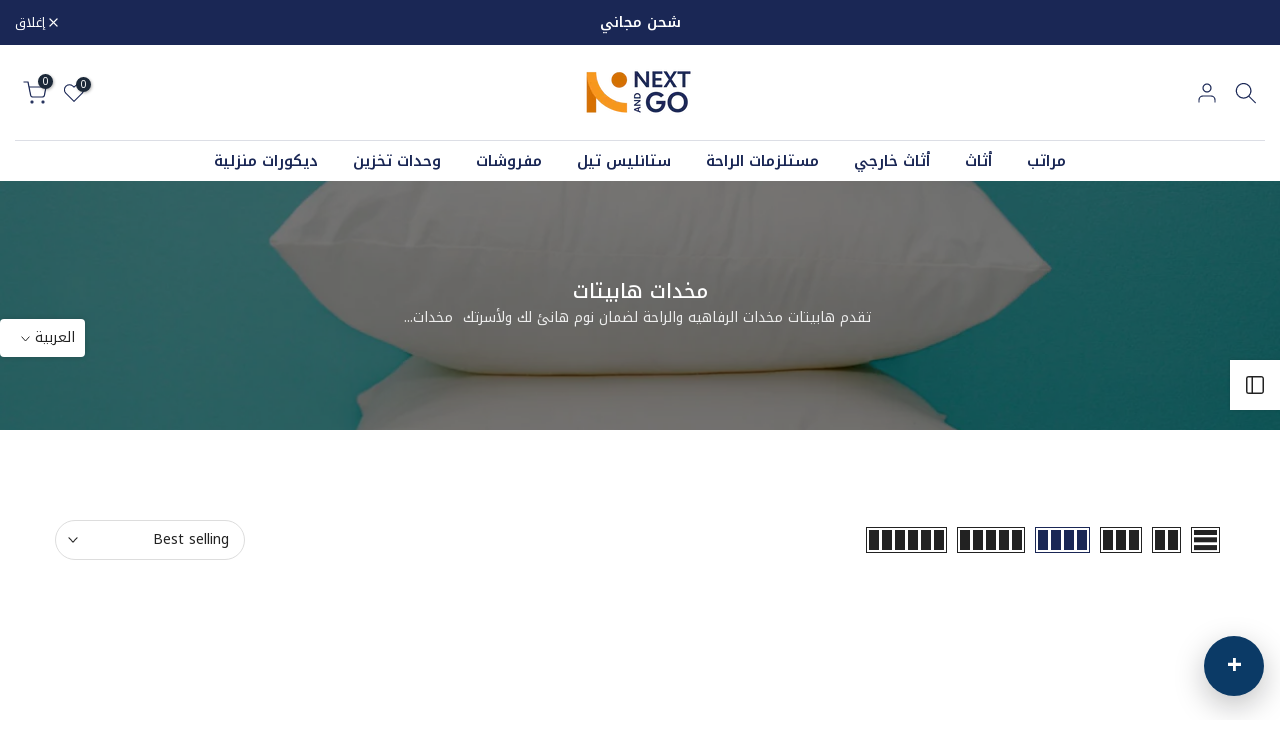

--- FILE ---
content_type: text/html; charset=utf-8
request_url: https://www.nexttgo.com/products/al-mamoun-evelina-15-cm?view=a-configs
body_size: 15207
content:

<div id="theme-configs"><section id="shopify-section-template--22264817025301__main-qv" class="shopify-section t4s-section t4s-section-main t4s-section-main-product t4s_tp_flickity t4s-section-admn-fixed"><link href="//www.nexttgo.com/cdn/shop/t/10/assets/pre_flickityt4s.min.css?v=80452565481494416591738079548" rel="stylesheet" type="text/css" media="all" />
  <link href="//www.nexttgo.com/cdn/shop/t/10/assets/slider-settings.css?v=46721434436777892401738079548" rel="stylesheet" type="text/css" media="all" />
  <link href="//www.nexttgo.com/cdn/shop/t/10/assets/main-product.css?v=179443991962176496961738079548" rel="stylesheet" type="text/css" media="all" />
  <link href="//www.nexttgo.com/cdn/shop/t/10/assets/qv-product.css?v=107094605699731225041738079548" rel="stylesheet" type="text/css" media="all" />
  <style>.t4s-drawer[aria-hidden=false] { z-index: 2000; }</style>
  
  <div class="t4s-container- t4s-product-quick-view t4s-product-media__without_thumbnails t4s-product-thumb-size__">
    <div data-product-featured='{"id":"8056804442389", "disableSwatch":false, "media": true,"enableHistoryState": false, "formID": "#product-form-8056804442389template--22264817025301__main-qv", "removeSoldout":true, "changeVariantByImg":true, "isNoPick":false,"hasSoldoutUnavailable":false,"enable_zoom_click_mb":null,"main_click":"null","canMediaGroup":false,"isGrouped":false,"available":true, "customBadge":null, "customBadgeHandle":null,"dateStart":1672605230, "compare_at_price":315000,"price":283500, "isPreoder":true, "showFirstMedia":false }' class="t4s-row t4s-row__product is-zoom-type__" data-t4s-zoom-main>
      <div class="t4s-col-md-6 t4s-col-12 t4s-col-item t4s-product__media-wrapper"><link href="//www.nexttgo.com/cdn/shop/t/10/assets/slider-settings.css?v=46721434436777892401738079548" rel="stylesheet" type="text/css" media="all" />
            <div class="t4s-row t4s-g-0 t4s-gx-10 t4s-gx-lg-20">
              <div data-product-single-media-group class="t4s-col-12 t4s-col-item">
                <div data-t4s-gallery- data-main-media data-t4s-thumb-true class="t4s-row t4s-g-0 t4s-slide-eff-fade flickityt4s t4s_ratioadapt t4s_position_8 t4s_cover t4s-flicky-slider  t4s-slider-btn-true t4s-slider-btn-style-outline t4s-slider-btn-round t4s-slider-btn-small t4s-slider-btn-cl-dark t4s-slider-btn-vi-always t4s-slider-btn-hidden-mobile-false" data-flickityt4s-js='{"t4sid": "template--22264817025301__main-qv", "status": true, "checkVisibility": false, "cellSelector": "[data-main-slide]:not(.is--media-hide)","isFilter":false,"imagesLoaded": 0,"adaptiveHeight": 1, "contain": 1, "groupCells": "100%", "dragThreshold" : 6, "cellAlign": "left","wrapAround": true,"prevNextButtons": true,"percentPosition": 1,"pageDots": false, "autoPlay" : 0, "pauseAutoPlayOnHover" : true }'><div data-product-single-media-wrapper data-main-slide class="t4s-col-12 t4s-col-item t4s-product__media-item  t4s-product__media-item--variant" data-media-id="46253211353365" data-nt-media-id="template--22264817025301__main-qv-46253211353365" data-media-type="image" data-grname="" data-grpvl="">
	<div data-t4s-gallery--open class="t4s_ratio t4s-product__media is-pswp-disable" style="--aspect-ratioapt:1.0;--mw-media:823px">
		<noscript><img src="//www.nexttgo.com/cdn/shop/files/Evelina1_33bedc8b-f27c-44a2-a621-8f4ae102b058.jpg?v=1711282821&amp;width=720" alt="15 cm - مرتبة المامون ايفيلينا - Image 1" srcset="//www.nexttgo.com/cdn/shop/files/Evelina1_33bedc8b-f27c-44a2-a621-8f4ae102b058.jpg?v=1711282821&amp;width=288 288w, //www.nexttgo.com/cdn/shop/files/Evelina1_33bedc8b-f27c-44a2-a621-8f4ae102b058.jpg?v=1711282821&amp;width=576 576w" width="720" height="720" loading="lazy" class="t4s-img-noscript" sizes="(min-width: 1500px) 1500px, (min-width: 750px) calc((100vw - 11.5rem) / 2), calc(100vw - 4rem)"></noscript>
	   <img data-master="//www.nexttgo.com/cdn/shop/files/Evelina1_33bedc8b-f27c-44a2-a621-8f4ae102b058.jpg?v=1711282821" class="lazyloadt4s t4s-lz--fadeIn" data-src="//www.nexttgo.com/cdn/shop/files/Evelina1_33bedc8b-f27c-44a2-a621-8f4ae102b058.jpg?v=1711282821&width=1" data-widths="[100,200,400,600,700,800,900,1000,1200,1400,1600]" data-optimumx="2" data-sizes="auto" src="data:image/svg+xml,%3Csvg%20viewBox%3D%220%200%20823%20823%22%20xmlns%3D%22http%3A%2F%2Fwww.w3.org%2F2000%2Fsvg%22%3E%3C%2Fsvg%3E" width="823" height="823" alt="15 cm - مرتبة المامون ايفيلينا - Image 1">
	   <span class="lazyloadt4s-loader"></span>
	</div>
</div><div data-product-single-media-wrapper data-main-slide class="t4s-col-12 t4s-col-item t4s-product__media-item " data-media-id="46253211320597" data-nt-media-id="template--22264817025301__main-qv-46253211320597" data-media-type="image" data-grname="" data-grpvl="">
	<div data-t4s-gallery--open class="t4s_ratio t4s-product__media is-pswp-disable" style="--aspect-ratioapt:1.0012165450121655;--mw-media:823px">
		<noscript><img src="//www.nexttgo.com/cdn/shop/files/Evelina4_92858fa8-d3c6-4707-a4a4-c7b4a98ddd73.jpg?v=1711289778&amp;width=720" alt="15 cm - مرتبة المامون ايفيلينا - Image 2" srcset="//www.nexttgo.com/cdn/shop/files/Evelina4_92858fa8-d3c6-4707-a4a4-c7b4a98ddd73.jpg?v=1711289778&amp;width=288 288w, //www.nexttgo.com/cdn/shop/files/Evelina4_92858fa8-d3c6-4707-a4a4-c7b4a98ddd73.jpg?v=1711289778&amp;width=576 576w" width="720" height="719" loading="lazy" class="t4s-img-noscript" sizes="(min-width: 1500px) 1500px, (min-width: 750px) calc((100vw - 11.5rem) / 2), calc(100vw - 4rem)"></noscript>
	   <img data-master="//www.nexttgo.com/cdn/shop/files/Evelina4_92858fa8-d3c6-4707-a4a4-c7b4a98ddd73.jpg?v=1711289778" class="lazyloadt4s t4s-lz--fadeIn" data-src="//www.nexttgo.com/cdn/shop/files/Evelina4_92858fa8-d3c6-4707-a4a4-c7b4a98ddd73.jpg?v=1711289778&width=1" data-widths="[100,200,400,600,700,800,900,1000,1200,1400,1600]" data-optimumx="2" data-sizes="auto" src="data:image/svg+xml,%3Csvg%20viewBox%3D%220%200%20823%20822%22%20xmlns%3D%22http%3A%2F%2Fwww.w3.org%2F2000%2Fsvg%22%3E%3C%2Fsvg%3E" width="823" height="822" alt="15 cm - مرتبة المامون ايفيلينا - Image 2">
	   <span class="lazyloadt4s-loader"></span>
	</div>
</div><div data-product-single-media-wrapper data-main-slide class="t4s-col-12 t4s-col-item t4s-product__media-item " data-media-id="46194769330453" data-nt-media-id="template--22264817025301__main-qv-46194769330453" data-media-type="image" data-grname="" data-grpvl="">
	<div data-t4s-gallery--open class="t4s_ratio t4s-product__media is-pswp-disable" style="--aspect-ratioapt:1.0;--mw-media:1080px">
		<noscript><img src="//www.nexttgo.com/cdn/shop/files/almaamoun_17c09c3b-7d15-4c98-b54f-6d5496109d73.jpg?v=1711289778&amp;width=720" alt="15 cm - مرتبة المامون ايفيلينا - Image 3" srcset="//www.nexttgo.com/cdn/shop/files/almaamoun_17c09c3b-7d15-4c98-b54f-6d5496109d73.jpg?v=1711289778&amp;width=288 288w, //www.nexttgo.com/cdn/shop/files/almaamoun_17c09c3b-7d15-4c98-b54f-6d5496109d73.jpg?v=1711289778&amp;width=576 576w" width="720" height="720" loading="lazy" class="t4s-img-noscript" sizes="(min-width: 1500px) 1500px, (min-width: 750px) calc((100vw - 11.5rem) / 2), calc(100vw - 4rem)"></noscript>
	   <img data-master="//www.nexttgo.com/cdn/shop/files/almaamoun_17c09c3b-7d15-4c98-b54f-6d5496109d73.jpg?v=1711289778" class="lazyloadt4s t4s-lz--fadeIn" data-src="//www.nexttgo.com/cdn/shop/files/almaamoun_17c09c3b-7d15-4c98-b54f-6d5496109d73.jpg?v=1711289778&width=1" data-widths="[100,200,400,600,700,800,900,1000,1200,1400,1600]" data-optimumx="2" data-sizes="auto" src="data:image/svg+xml,%3Csvg%20viewBox%3D%220%200%201080%201080%22%20xmlns%3D%22http%3A%2F%2Fwww.w3.org%2F2000%2Fsvg%22%3E%3C%2Fsvg%3E" width="1080" height="1080" alt="15 cm - مرتبة المامون ايفيلينا - Image 3">
	   <span class="lazyloadt4s-loader"></span>
	</div>
</div></div>
                <div data-product-single-badge data-sort="sale,new,soldout,preOrder,custom" class="t4s-single-product-badge lazyloadt4s t4s-pa t4s-pe-none t4s-op-0" data-rendert4s="css://www.nexttgo.com/cdn/shop/t/10/assets/single-pr-badge.css?v=152338222417729493651738079548"></div>
              </div></div></div>
      <div data-t4s-zoom-info class="t4s-col-md-6 t4s-col-12 t4s-col-item t4s-product__info-wrapper t4s-pr">
        <div id="product-zoom-template--22264817025301__main-qv" class="t4s-product__zoom-wrapper"></div>
        <div id="ProductInfo-template--template--22264817025301__main-qv__main" data-t4s-scroll-me class="t4s-product__info-container t4s-op-0 t4s-current-scrollbar"><h1 class="t4s-product__title" style="--title-family:var(--font-family-1);--title-style:none;--title-size:16px;--title-weight:600;--title-line-height:1;--title-spacing:0px;--title-color:#222222;--title-color-hover:#56cfe1;" ><a href="/products/al-mamoun-evelina-15-cm">15 cm  -  مرتبة المامون ايفيلينا</a></h1><div class="t4s-product__price-review" style="--price-size:22px;--price-weight:400;--price-color:#696969;--price-sale-color:#ec0101;">
<div class="t4s-product-price"data-pr-price data-product-price data-saletype="0" ><del>LE 3,150.00</del> <ins>LE 2,835.00</ins>
</div><a href="#t4s-tab-reviewtemplate--22264817025301__main-qv" class="t4s-product__review t4s-d-inline-block"><div class="review-widget"><ryviu-widget-total reviews_data="" product_id="8056804442389" handle="al-mamoun-evelina-15-cm"></ryviu-widget-total></div></a></div><div class="t4s-product__policies t4s-rte" data-product-policies><a href="/policies/shipping-policy">الشحن</a> يحسب عند الخروج.
</div><div class="t4s-liquid_custom_liquid_xxJCE4 t4s-pr__custom-liquid t4s-rte" ><script src="https://assets.sympl.ai/widgets/ecom-prod-dtls/widget.min.js" defer></script>
<div style="">
  <sympl-widget
    productprice="2,835.00"
    product="[base64]/[base64]/[base64]/[base64]/[base64]/[base64]/[base64]/[base64]/[base64]/[base64]/[base64]/[base64]/[base64]/[base64]/[base64]/[base64]/[base64]/[base64]/[base64]/[base64]/[base64]"
    storecode="5959"
  ></sympl-widget>
</div></div><style>
                  t4s-product-description{
                    padding-bottom: 10px;
                  }
                  t4s-product-description.is--less .t4s-rl-text{
                    display: block;
                  }
                  t4s-product-description.is--less .t4s-rm-text{
                    display: none;
                  }
                  t4s-product-description .t4s-product__description::after{
                    position: absolute;
                    content:"";
                    left:0;
                    right: 0;
                    bottom:0;
                    height: 20px;
                    background: linear-gradient(to top , rgba(255,255,255,0.5) 60%, transparent 100%);
                    transition: .3s linear;
                    pointer-events: none;
                  }
                  t4s-product-description.is--less .t4s-product__description::after{
                    opacity:0;
                  }
                  t4s-product-description [data-lm-content]{
                    max-height: var(--m-h);
                    overflow:hidden;
                    transition: .3s linear;
                  }
                  t4s-product-description button.is--show{
                    display: block
                  }
                  t4s-product-description .t4s-hidden{
                    display: none;
                  }
                  t4s-product-description button{
                    position: absolute;
                    left:50%;
                    right:0;
                    bottom: 0;
                    transform: translateX(-50%) translateY(50%);
                    width: fit-content;
                  }
                </style><div class="t4s-product-info__item t4s-product__description">
                      <div class="t4s-rte">
                        <p>Go kalles this summer with this vintage navy and white striped v-neck t-shirt from the Nike. Perfect for pairing with denim and white kicks for a stylish kalles vibe.</p>
                      </div>
                    </div><script>
                  if (!customElements.get('t4s-product-description')) {
                    class ProductDescription extends HTMLElement{
                      constructor(){
                        super();
                        this.lm_btn = this.querySelector('.t4s-pr-des-rm');
                        this.content = this.querySelector('[data-lm-content]');
                        this.m_h_content = parseInt(this.getAttribute('data-height'));


                        if(!this.lm_btn || !this.content || this.m_h_content < 0 ) return;
                        setTimeout(() => {
                          // console.dir(this.content.scrollHeight);
                          this.lm_btn.classList.toggle('is--show', parseInt(this.content.scrollHeight) > this.m_h_content);
                        },500)
                        this.lm_btn.addEventListener('click',()=>{
                          this.classList.contains('is--less') ? this.content.style.setProperty('--m-h', `${this.m_h_content}px`) : this.content.style.setProperty('--m-h', `${this.content.scrollHeight}px`)
                          this.classList.toggle('is--less');
                        })
                      }
                    }
                    customElements.define('t4s-product-description',ProductDescription);
                  }
                </script><div class="t4s-product-form__variants is-no-pick__false is-payment-btn-true t4s-payment-button t4s-btn-color-dark  is-remove-soldout-true is-btn-full-width__false is-btn-atc-txt-3 is-btn-ck-txt-3 is--fist-ratio-false" style=" --wishlist-color: #222222;--wishlist-hover-color: #56cfe1;--wishlist-active-color: #e81e1e;--compare-color: #222222;--compare-hover-color: #56cfe1;--compare-active-color: #222222;" >
  <div data-callBackVariant id="t4s-callBackVariantproduct-form-8056804442389template--22264817025301__main-qv"><form method="post" action="/cart/add" id="product-form-8056804442389template--22264817025301__main-qv" accept-charset="UTF-8" class="t4s-form__product has--form__swatch is--main-sticky" enctype="multipart/form-data" data-productid="8056804442389" novalidate="novalidate" data-type="add-to-cart-form" data-disable-swatch="false"><input type="hidden" name="form_type" value="product" /><input type="hidden" name="utf8" value="✓" /><link href="//www.nexttgo.com/cdn/shop/t/10/assets/swatch.css?v=96909906755977331021738079548" rel="stylesheet" type="text/css" media="all" />
        <select name="id" id="product-select-8056804442389template--22264817025301__main-qv" class="t4s-product__select t4s-d-none"><option value="48738211332373" data-mdid="null" data-incoming="false" data-inventoryQuantity="0" data-inventoryPolicy="continue" data-nextIncomingDate="" selected="selected">190 / 90 / Compressed medical sponge - اسفنج طبي مضغوط</option><option value="48738211365141" data-mdid="null" data-incoming="false" data-inventoryQuantity="-1" data-inventoryPolicy="continue" data-nextIncomingDate="">190 / 100 / Compressed medical sponge - اسفنج طبي مضغوط</option><option value="48738211397909" data-mdid="null" data-incoming="false" data-inventoryQuantity="0" data-inventoryPolicy="continue" data-nextIncomingDate="">190 / 110 / Compressed medical sponge - اسفنج طبي مضغوط</option><option value="48738211430677" data-mdid="null" data-incoming="false" data-inventoryQuantity="-5" data-inventoryPolicy="continue" data-nextIncomingDate="">190 / 120 / Compressed medical sponge - اسفنج طبي مضغوط</option><option value="48738211463445" data-mdid="null" data-incoming="false" data-inventoryQuantity="0" data-inventoryPolicy="continue" data-nextIncomingDate="">190 / 130 / Compressed medical sponge - اسفنج طبي مضغوط</option><option value="48738211496213" data-mdid="null" data-incoming="false" data-inventoryQuantity="0" data-inventoryPolicy="continue" data-nextIncomingDate="">190 / 140 / Compressed medical sponge - اسفنج طبي مضغوط</option><option value="48738211528981" data-mdid="null" data-incoming="false" data-inventoryQuantity="-1" data-inventoryPolicy="continue" data-nextIncomingDate="">190 / 150 / Compressed medical sponge - اسفنج طبي مضغوط</option><option value="48738211561749" data-mdid="null" data-incoming="false" data-inventoryQuantity="-1" data-inventoryPolicy="continue" data-nextIncomingDate="">190 / 160 / Compressed medical sponge - اسفنج طبي مضغوط</option><option value="48738211594517" data-mdid="null" data-incoming="false" data-inventoryQuantity="0" data-inventoryPolicy="continue" data-nextIncomingDate="">190 / 170 / Compressed medical sponge - اسفنج طبي مضغوط</option><option value="48738211627285" data-mdid="null" data-incoming="false" data-inventoryQuantity="0" data-inventoryPolicy="continue" data-nextIncomingDate="">190 / 180 / Compressed medical sponge - اسفنج طبي مضغوط</option><option value="48738211660053" data-mdid="null" data-incoming="false" data-inventoryQuantity="0" data-inventoryPolicy="continue" data-nextIncomingDate="">190 / 190 / Compressed medical sponge - اسفنج طبي مضغوط</option><option value="48738211692821" data-mdid="null" data-incoming="false" data-inventoryQuantity="0" data-inventoryPolicy="continue" data-nextIncomingDate="">190 / 200 / Compressed medical sponge - اسفنج طبي مضغوط</option><option value="48149952430357" data-mdid="46253211353365" data-incoming="false" data-inventoryQuantity="-1" data-inventoryPolicy="continue" data-nextIncomingDate="">195 / 90 / Compressed medical sponge - اسفنج طبي مضغوط</option><option value="48149952463125" data-mdid="46253211353365" data-incoming="false" data-inventoryQuantity="-2" data-inventoryPolicy="continue" data-nextIncomingDate="">195 / 100 / Compressed medical sponge - اسفنج طبي مضغوط</option><option value="48149952528661" data-mdid="46253211353365" data-incoming="false" data-inventoryQuantity="0" data-inventoryPolicy="continue" data-nextIncomingDate="">195 / 110 / Compressed medical sponge - اسفنج طبي مضغوط</option><option value="48149952561429" data-mdid="46253211353365" data-incoming="false" data-inventoryQuantity="-1" data-inventoryPolicy="continue" data-nextIncomingDate="">195 / 120 / Compressed medical sponge - اسفنج طبي مضغوط</option><option value="48149952594197" data-mdid="46253211353365" data-incoming="false" data-inventoryQuantity="0" data-inventoryPolicy="continue" data-nextIncomingDate="">195 / 130 / Compressed medical sponge - اسفنج طبي مضغوط</option><option value="48149952626965" data-mdid="46253211353365" data-incoming="false" data-inventoryQuantity="-2" data-inventoryPolicy="continue" data-nextIncomingDate="">195 / 140 / Compressed medical sponge - اسفنج طبي مضغوط</option><option value="48149952659733" data-mdid="46253211353365" data-incoming="false" data-inventoryQuantity="-1" data-inventoryPolicy="continue" data-nextIncomingDate="">195 / 150 / Compressed medical sponge - اسفنج طبي مضغوط</option><option value="48149952692501" data-mdid="46253211353365" data-incoming="false" data-inventoryQuantity="0" data-inventoryPolicy="continue" data-nextIncomingDate="">195 / 160 / Compressed medical sponge - اسفنج طبي مضغوط</option><option value="48149952725269" data-mdid="46253211353365" data-incoming="false" data-inventoryQuantity="0" data-inventoryPolicy="continue" data-nextIncomingDate="">195 / 170 / Compressed medical sponge - اسفنج طبي مضغوط</option><option value="48149952758037" data-mdid="46253211353365" data-incoming="false" data-inventoryQuantity="0" data-inventoryPolicy="continue" data-nextIncomingDate="">195 / 180 / Compressed medical sponge - اسفنج طبي مضغوط</option><option value="48149952790805" data-mdid="46253211353365" data-incoming="false" data-inventoryQuantity="0" data-inventoryPolicy="continue" data-nextIncomingDate="">195 / 190 / Compressed medical sponge - اسفنج طبي مضغوط</option><option value="48149952823573" data-mdid="46253211353365" data-incoming="false" data-inventoryQuantity="0" data-inventoryPolicy="continue" data-nextIncomingDate="">195 / 200 / Compressed medical sponge - اسفنج طبي مضغوط</option><option value="48149952856341" data-mdid="46253211353365" data-incoming="false" data-inventoryQuantity="-3" data-inventoryPolicy="continue" data-nextIncomingDate="">200 / 90 / Compressed medical sponge - اسفنج طبي مضغوط</option><option value="48149952889109" data-mdid="46253211353365" data-incoming="false" data-inventoryQuantity="-4" data-inventoryPolicy="continue" data-nextIncomingDate="">200 / 100 / Compressed medical sponge - اسفنج طبي مضغوط</option><option value="48149952921877" data-mdid="46253211353365" data-incoming="false" data-inventoryQuantity="0" data-inventoryPolicy="continue" data-nextIncomingDate="">200 / 110 / Compressed medical sponge - اسفنج طبي مضغوط</option><option value="48149952954645" data-mdid="46253211353365" data-incoming="false" data-inventoryQuantity="-1" data-inventoryPolicy="continue" data-nextIncomingDate="">200 / 120 / Compressed medical sponge - اسفنج طبي مضغوط</option><option value="48149952987413" data-mdid="46253211353365" data-incoming="false" data-inventoryQuantity="0" data-inventoryPolicy="continue" data-nextIncomingDate="">200 / 130 / Compressed medical sponge - اسفنج طبي مضغوط</option><option value="48149953020181" data-mdid="46253211353365" data-incoming="false" data-inventoryQuantity="0" data-inventoryPolicy="continue" data-nextIncomingDate="">200 / 140 / Compressed medical sponge - اسفنج طبي مضغوط</option><option value="48149953052949" data-mdid="46253211353365" data-incoming="false" data-inventoryQuantity="0" data-inventoryPolicy="continue" data-nextIncomingDate="">200 / 150 / Compressed medical sponge - اسفنج طبي مضغوط</option><option value="48149953085717" data-mdid="46253211353365" data-incoming="false" data-inventoryQuantity="-5" data-inventoryPolicy="continue" data-nextIncomingDate="">200 / 160 / Compressed medical sponge - اسفنج طبي مضغوط</option><option value="48149953118485" data-mdid="46253211353365" data-incoming="false" data-inventoryQuantity="0" data-inventoryPolicy="continue" data-nextIncomingDate="">200 / 170 / Compressed medical sponge - اسفنج طبي مضغوط</option><option value="48149953151253" data-mdid="46253211353365" data-incoming="false" data-inventoryQuantity="0" data-inventoryPolicy="continue" data-nextIncomingDate="">200 / 180 / Compressed medical sponge - اسفنج طبي مضغوط</option><option value="48149953184021" data-mdid="46253211353365" data-incoming="false" data-inventoryQuantity="0" data-inventoryPolicy="continue" data-nextIncomingDate="">200 / 190 / Compressed medical sponge - اسفنج طبي مضغوط</option><option value="48149953216789" data-mdid="46253211353365" data-incoming="false" data-inventoryQuantity="0" data-inventoryPolicy="continue" data-nextIncomingDate="">200 / 200 / Compressed medical sponge - اسفنج طبي مضغوط</option></select>

        <div class="t4s-swatch t4s-color-mode__color is-sw-cl__round t4s-color-size__medium t4s-selector-mode__circle"><div data-swatch-option data-id="0" class="t4s-swatch__option is-t4s-name__الطول">
                <h4 class="t4s-swatch__title"><span>الطول: <span data-current-value class="t4s-dib t4s-swatch__current">190</span></span></h4>
                <div class="t4s-swatch__list"><div data-swatch-item class="t4s-swatch__item is--selected" data-value="190">190</div><div data-swatch-item class="t4s-swatch__item" data-value="195">195</div><div data-swatch-item class="t4s-swatch__item" data-value="200">200</div></div>
              </div><div data-swatch-option data-id="1" class="t4s-swatch__option is-t4s-name__العرض">
                <h4 class="t4s-swatch__title"><span>العرض: <span data-current-value class="t4s-dib t4s-swatch__current">90</span></span></h4>
                <div class="t4s-swatch__list"><div data-swatch-item class="t4s-swatch__item is--selected" data-value="90">90</div><div data-swatch-item class="t4s-swatch__item" data-value="100">100</div><div data-swatch-item class="t4s-swatch__item" data-value="110">110</div><div data-swatch-item class="t4s-swatch__item" data-value="120">120</div><div data-swatch-item class="t4s-swatch__item" data-value="130">130</div><div data-swatch-item class="t4s-swatch__item" data-value="140">140</div><div data-swatch-item class="t4s-swatch__item" data-value="150">150</div><div data-swatch-item class="t4s-swatch__item" data-value="160">160</div><div data-swatch-item class="t4s-swatch__item" data-value="170">170</div><div data-swatch-item class="t4s-swatch__item" data-value="180">180</div><div data-swatch-item class="t4s-swatch__item" data-value="190">190</div><div data-swatch-item class="t4s-swatch__item" data-value="200">200</div></div>
              </div><div data-swatch-option data-id="2" class="t4s-swatch__option is-t4s-name__coil-type-نوع-السوست">
                <h4 class="t4s-swatch__title"><span>coil type - نوع السوست: <span data-current-value class="t4s-dib t4s-swatch__current">Compressed medical sponge - اسفنج طبي مضغوط</span></span></h4>
                <div class="t4s-swatch__list"><div data-swatch-item class="t4s-swatch__item is--selected" data-value="Compressed medical sponge - اسفنج طبي مضغوط">Compressed medical sponge - اسفنج طبي مضغوط</div></div>
              </div></div><link href="//www.nexttgo.com/cdn/shop/t/10/assets/button-style.css?v=14170491694111950561738079548" rel="stylesheet" type="text/css" media="all" />
      <link href="//www.nexttgo.com/cdn/shop/t/10/assets/custom-effect.css?v=95852894293946033061738079548" rel="stylesheet" media="print" onload="this.media='all'"><div class="t4s-product-form__buttons" style="--pr-btn-round:40px;">
        <div class="t4s-d-flex t4s-flex-wrap"><div data-quantity-wrapper class="t4s-quantity-wrapper t4s-product-form__qty">
                <button data-quantity-selector data-decrease-qty type="button" class="t4s-quantity-selector is--minus"><svg focusable="false" class="icon icon--minus" viewBox="0 0 10 2" role="presentation"><path d="M10 0v2H0V0z" fill="currentColor"></path></svg></button>
                <input data-quantity-value type="number" class="t4s-quantity-input" step="1" min="1" max="9999" name="quantity" value="1" size="4" pattern="[0-9]*" inputmode="numeric">
                <button data-quantity-selector data-increase-qty type="button" class="t4s-quantity-selector is--plus"><svg focusable="false" class="icon icon--plus" viewBox="0 0 10 10" role="presentation"><path d="M6 4h4v2H6v4H4V6H0V4h4V0h2v4z" fill="currentColor" fill-rule="evenodd"></path></svg></button>
              </div><!-- render t4s_wis_cp.liquid --><a href="/products/al-mamoun-evelina-15-cm" data-tooltip="top" data-id="8056804442389" rel="nofollow" class="t4s-product-form__btn t4s-pr-wishlist" data-action-wishlist><span class="t4s-svg-pr-icon"><svg viewBox="0 0 24 24"><use xlink:href="#t4s-icon-wis"></use></svg></span><span class="t4s-text-pr">أضف إلى قائمة الرغبات</span></a><a href="/products/al-mamoun-evelina-15-cm" data-tooltip="top" data-id="8056804442389" data-handle="al-mamoun-evelina-15-cm" rel="nofollow" class="t4s-product-form__btn t4s-pr-compare" data-action-compare><span class="t4s-svg-pr-icon"><svg class="t4s-svg-cp" viewBox="0 0 24 24"><use xlink:href="#t4s-icon-cp"></use></svg></span><span class="t4s-text-pr">قارن</span></a><button data-animation-atc='{ "ani":"t4s-ani-tada","time":6000 }' type="submit" name="add" data-atc-form class="t4s-product-form__submit t4s-btn t4s-btn-base t4s-btn-style-default t4s-btn-color-primary t4s-w-100 t4s-justify-content-center  t4s-btn-effect-sweep-to-bottom t4s-btn-loading__svg"><span class="t4s-btn-atc_text">الطلب المسبق</span>
              <span class="t4s-loading__spinner" hidden>
                <svg width="16" height="16" hidden class="t4s-svg-spinner" focusable="false" role="presentation" viewBox="0 0 66 66" xmlns="http://www.w3.org/2000/svg"><circle class="t4s-path" fill="none" stroke-width="6" cx="33" cy="33" r="30"></circle></svg>
              </span>
            </button></div><div data-shopify="payment-button" class="shopify-payment-button"> <shopify-accelerated-checkout recommended="null" fallback="{&quot;supports_subs&quot;:true,&quot;supports_def_opts&quot;:true,&quot;name&quot;:&quot;buy_it_now&quot;,&quot;wallet_params&quot;:{}}" access-token="6f2aa20e9a854211decb93ca781918a0" buyer-country="EG" buyer-locale="ar" buyer-currency="EGP" variant-params="[{&quot;id&quot;:48738211332373,&quot;requiresShipping&quot;:true},{&quot;id&quot;:48738211365141,&quot;requiresShipping&quot;:true},{&quot;id&quot;:48738211397909,&quot;requiresShipping&quot;:true},{&quot;id&quot;:48738211430677,&quot;requiresShipping&quot;:true},{&quot;id&quot;:48738211463445,&quot;requiresShipping&quot;:true},{&quot;id&quot;:48738211496213,&quot;requiresShipping&quot;:true},{&quot;id&quot;:48738211528981,&quot;requiresShipping&quot;:true},{&quot;id&quot;:48738211561749,&quot;requiresShipping&quot;:true},{&quot;id&quot;:48738211594517,&quot;requiresShipping&quot;:true},{&quot;id&quot;:48738211627285,&quot;requiresShipping&quot;:true},{&quot;id&quot;:48738211660053,&quot;requiresShipping&quot;:true},{&quot;id&quot;:48738211692821,&quot;requiresShipping&quot;:true},{&quot;id&quot;:48149952430357,&quot;requiresShipping&quot;:true},{&quot;id&quot;:48149952463125,&quot;requiresShipping&quot;:true},{&quot;id&quot;:48149952528661,&quot;requiresShipping&quot;:true},{&quot;id&quot;:48149952561429,&quot;requiresShipping&quot;:true},{&quot;id&quot;:48149952594197,&quot;requiresShipping&quot;:true},{&quot;id&quot;:48149952626965,&quot;requiresShipping&quot;:true},{&quot;id&quot;:48149952659733,&quot;requiresShipping&quot;:true},{&quot;id&quot;:48149952692501,&quot;requiresShipping&quot;:true},{&quot;id&quot;:48149952725269,&quot;requiresShipping&quot;:true},{&quot;id&quot;:48149952758037,&quot;requiresShipping&quot;:true},{&quot;id&quot;:48149952790805,&quot;requiresShipping&quot;:true},{&quot;id&quot;:48149952823573,&quot;requiresShipping&quot;:true},{&quot;id&quot;:48149952856341,&quot;requiresShipping&quot;:true},{&quot;id&quot;:48149952889109,&quot;requiresShipping&quot;:true},{&quot;id&quot;:48149952921877,&quot;requiresShipping&quot;:true},{&quot;id&quot;:48149952954645,&quot;requiresShipping&quot;:true},{&quot;id&quot;:48149952987413,&quot;requiresShipping&quot;:true},{&quot;id&quot;:48149953020181,&quot;requiresShipping&quot;:true},{&quot;id&quot;:48149953052949,&quot;requiresShipping&quot;:true},{&quot;id&quot;:48149953085717,&quot;requiresShipping&quot;:true},{&quot;id&quot;:48149953118485,&quot;requiresShipping&quot;:true},{&quot;id&quot;:48149953151253,&quot;requiresShipping&quot;:true},{&quot;id&quot;:48149953184021,&quot;requiresShipping&quot;:true},{&quot;id&quot;:48149953216789,&quot;requiresShipping&quot;:true}]" shop-id="67233972501" enabled-flags="[&quot;ae0f5bf6&quot;]" > <div class="shopify-payment-button__button" role="button" disabled aria-hidden="true" style="background-color: transparent; border: none"> <div class="shopify-payment-button__skeleton">&nbsp;</div> </div> </shopify-accelerated-checkout> <small id="shopify-buyer-consent" class="hidden" aria-hidden="true" data-consent-type="subscription"> This item is a recurring or deferred purchase. By continuing, I agree to the <span id="shopify-subscription-policy-button">cancellation policy</span> and authorize you to charge my payment method at the prices, frequency and dates listed on this page until my order is fulfilled or I cancel, if permitted. </small> </div><button data-class="t4s-mfp-btn-close-inline" data-id="t4s-pr-popup__notify-stock" data-storageid="notify-stock48738211332373" data-mfp-src data-open-mfp-ajax class="t4s-pr__notify-stock" type="button" data-notify-stock-btn data-variant-id="48738211332373" data-root-url="/" style="display: none">أعلمني عند التوفر</button></div><input type="hidden" name="product-id" value="8056804442389" /><input type="hidden" name="section-id" value="template--22264817025301__main-qv" /></form><script type="application/json" class="pr_variants_json">[{"id":48738211332373,"title":"190 \/ 90 \/ Compressed medical sponge - اسفنج طبي مضغوط","option1":"190","option2":"90","option3":"Compressed medical sponge - اسفنج طبي مضغوط","sku":null,"requires_shipping":true,"taxable":false,"featured_image":null,"available":true,"name":"15 cm  -  مرتبة المامون ايفيلينا - 190 \/ 90 \/ Compressed medical sponge - اسفنج طبي مضغوط","public_title":"190 \/ 90 \/ Compressed medical sponge - اسفنج طبي مضغوط","options":["190","90","Compressed medical sponge - اسفنج طبي مضغوط"],"price":283500,"weight":9000,"compare_at_price":315000,"inventory_management":"shopify","barcode":"","requires_selling_plan":false,"selling_plan_allocations":[]},{"id":48738211365141,"title":"190 \/ 100 \/ Compressed medical sponge - اسفنج طبي مضغوط","option1":"190","option2":"100","option3":"Compressed medical sponge - اسفنج طبي مضغوط","sku":null,"requires_shipping":true,"taxable":false,"featured_image":null,"available":true,"name":"15 cm  -  مرتبة المامون ايفيلينا - 190 \/ 100 \/ Compressed medical sponge - اسفنج طبي مضغوط","public_title":"190 \/ 100 \/ Compressed medical sponge - اسفنج طبي مضغوط","options":["190","100","Compressed medical sponge - اسفنج طبي مضغوط"],"price":315000,"weight":9000,"compare_at_price":350000,"inventory_management":"shopify","barcode":"","requires_selling_plan":false,"selling_plan_allocations":[]},{"id":48738211397909,"title":"190 \/ 110 \/ Compressed medical sponge - اسفنج طبي مضغوط","option1":"190","option2":"110","option3":"Compressed medical sponge - اسفنج طبي مضغوط","sku":null,"requires_shipping":true,"taxable":false,"featured_image":null,"available":true,"name":"15 cm  -  مرتبة المامون ايفيلينا - 190 \/ 110 \/ Compressed medical sponge - اسفنج طبي مضغوط","public_title":"190 \/ 110 \/ Compressed medical sponge - اسفنج طبي مضغوط","options":["190","110","Compressed medical sponge - اسفنج طبي مضغوط"],"price":346500,"weight":9000,"compare_at_price":385000,"inventory_management":"shopify","barcode":"","requires_selling_plan":false,"selling_plan_allocations":[]},{"id":48738211430677,"title":"190 \/ 120 \/ Compressed medical sponge - اسفنج طبي مضغوط","option1":"190","option2":"120","option3":"Compressed medical sponge - اسفنج طبي مضغوط","sku":null,"requires_shipping":true,"taxable":false,"featured_image":null,"available":true,"name":"15 cm  -  مرتبة المامون ايفيلينا - 190 \/ 120 \/ Compressed medical sponge - اسفنج طبي مضغوط","public_title":"190 \/ 120 \/ Compressed medical sponge - اسفنج طبي مضغوط","options":["190","120","Compressed medical sponge - اسفنج طبي مضغوط"],"price":378000,"weight":9000,"compare_at_price":420000,"inventory_management":"shopify","barcode":"","requires_selling_plan":false,"selling_plan_allocations":[]},{"id":48738211463445,"title":"190 \/ 130 \/ Compressed medical sponge - اسفنج طبي مضغوط","option1":"190","option2":"130","option3":"Compressed medical sponge - اسفنج طبي مضغوط","sku":null,"requires_shipping":true,"taxable":false,"featured_image":null,"available":true,"name":"15 cm  -  مرتبة المامون ايفيلينا - 190 \/ 130 \/ Compressed medical sponge - اسفنج طبي مضغوط","public_title":"190 \/ 130 \/ Compressed medical sponge - اسفنج طبي مضغوط","options":["190","130","Compressed medical sponge - اسفنج طبي مضغوط"],"price":409500,"weight":9000,"compare_at_price":455000,"inventory_management":"shopify","barcode":"","requires_selling_plan":false,"selling_plan_allocations":[]},{"id":48738211496213,"title":"190 \/ 140 \/ Compressed medical sponge - اسفنج طبي مضغوط","option1":"190","option2":"140","option3":"Compressed medical sponge - اسفنج طبي مضغوط","sku":null,"requires_shipping":true,"taxable":false,"featured_image":null,"available":true,"name":"15 cm  -  مرتبة المامون ايفيلينا - 190 \/ 140 \/ Compressed medical sponge - اسفنج طبي مضغوط","public_title":"190 \/ 140 \/ Compressed medical sponge - اسفنج طبي مضغوط","options":["190","140","Compressed medical sponge - اسفنج طبي مضغوط"],"price":441000,"weight":9000,"compare_at_price":490000,"inventory_management":"shopify","barcode":"","requires_selling_plan":false,"selling_plan_allocations":[]},{"id":48738211528981,"title":"190 \/ 150 \/ Compressed medical sponge - اسفنج طبي مضغوط","option1":"190","option2":"150","option3":"Compressed medical sponge - اسفنج طبي مضغوط","sku":null,"requires_shipping":true,"taxable":false,"featured_image":null,"available":true,"name":"15 cm  -  مرتبة المامون ايفيلينا - 190 \/ 150 \/ Compressed medical sponge - اسفنج طبي مضغوط","public_title":"190 \/ 150 \/ Compressed medical sponge - اسفنج طبي مضغوط","options":["190","150","Compressed medical sponge - اسفنج طبي مضغوط"],"price":472500,"weight":9000,"compare_at_price":525000,"inventory_management":"shopify","barcode":"","requires_selling_plan":false,"selling_plan_allocations":[]},{"id":48738211561749,"title":"190 \/ 160 \/ Compressed medical sponge - اسفنج طبي مضغوط","option1":"190","option2":"160","option3":"Compressed medical sponge - اسفنج طبي مضغوط","sku":null,"requires_shipping":true,"taxable":false,"featured_image":null,"available":true,"name":"15 cm  -  مرتبة المامون ايفيلينا - 190 \/ 160 \/ Compressed medical sponge - اسفنج طبي مضغوط","public_title":"190 \/ 160 \/ Compressed medical sponge - اسفنج طبي مضغوط","options":["190","160","Compressed medical sponge - اسفنج طبي مضغوط"],"price":504000,"weight":9000,"compare_at_price":560000,"inventory_management":"shopify","barcode":"","requires_selling_plan":false,"selling_plan_allocations":[]},{"id":48738211594517,"title":"190 \/ 170 \/ Compressed medical sponge - اسفنج طبي مضغوط","option1":"190","option2":"170","option3":"Compressed medical sponge - اسفنج طبي مضغوط","sku":null,"requires_shipping":true,"taxable":false,"featured_image":null,"available":true,"name":"15 cm  -  مرتبة المامون ايفيلينا - 190 \/ 170 \/ Compressed medical sponge - اسفنج طبي مضغوط","public_title":"190 \/ 170 \/ Compressed medical sponge - اسفنج طبي مضغوط","options":["190","170","Compressed medical sponge - اسفنج طبي مضغوط"],"price":535500,"weight":9000,"compare_at_price":595000,"inventory_management":"shopify","barcode":"","requires_selling_plan":false,"selling_plan_allocations":[]},{"id":48738211627285,"title":"190 \/ 180 \/ Compressed medical sponge - اسفنج طبي مضغوط","option1":"190","option2":"180","option3":"Compressed medical sponge - اسفنج طبي مضغوط","sku":null,"requires_shipping":true,"taxable":false,"featured_image":null,"available":true,"name":"15 cm  -  مرتبة المامون ايفيلينا - 190 \/ 180 \/ Compressed medical sponge - اسفنج طبي مضغوط","public_title":"190 \/ 180 \/ Compressed medical sponge - اسفنج طبي مضغوط","options":["190","180","Compressed medical sponge - اسفنج طبي مضغوط"],"price":567000,"weight":9000,"compare_at_price":630000,"inventory_management":"shopify","barcode":"","requires_selling_plan":false,"selling_plan_allocations":[]},{"id":48738211660053,"title":"190 \/ 190 \/ Compressed medical sponge - اسفنج طبي مضغوط","option1":"190","option2":"190","option3":"Compressed medical sponge - اسفنج طبي مضغوط","sku":null,"requires_shipping":true,"taxable":false,"featured_image":null,"available":true,"name":"15 cm  -  مرتبة المامون ايفيلينا - 190 \/ 190 \/ Compressed medical sponge - اسفنج طبي مضغوط","public_title":"190 \/ 190 \/ Compressed medical sponge - اسفنج طبي مضغوط","options":["190","190","Compressed medical sponge - اسفنج طبي مضغوط"],"price":598500,"weight":9000,"compare_at_price":665000,"inventory_management":"shopify","barcode":"","requires_selling_plan":false,"selling_plan_allocations":[]},{"id":48738211692821,"title":"190 \/ 200 \/ Compressed medical sponge - اسفنج طبي مضغوط","option1":"190","option2":"200","option3":"Compressed medical sponge - اسفنج طبي مضغوط","sku":null,"requires_shipping":true,"taxable":false,"featured_image":null,"available":true,"name":"15 cm  -  مرتبة المامون ايفيلينا - 190 \/ 200 \/ Compressed medical sponge - اسفنج طبي مضغوط","public_title":"190 \/ 200 \/ Compressed medical sponge - اسفنج طبي مضغوط","options":["190","200","Compressed medical sponge - اسفنج طبي مضغوط"],"price":630000,"weight":9000,"compare_at_price":700000,"inventory_management":"shopify","barcode":"","requires_selling_plan":false,"selling_plan_allocations":[]},{"id":48149952430357,"title":"195 \/ 90 \/ Compressed medical sponge - اسفنج طبي مضغوط","option1":"195","option2":"90","option3":"Compressed medical sponge - اسفنج طبي مضغوط","sku":"","requires_shipping":true,"taxable":false,"featured_image":{"id":53828600824085,"product_id":8056804442389,"position":1,"created_at":"2024-03-24T14:19:11+02:00","updated_at":"2024-03-24T14:20:21+02:00","alt":"15 cm - مرتبة المامون ايفيلينا - Image 1","width":823,"height":823,"src":"\/\/www.nexttgo.com\/cdn\/shop\/files\/Evelina1_33bedc8b-f27c-44a2-a621-8f4ae102b058.jpg?v=1711282821","variant_ids":[48149952430357,48149952463125,48149952528661,48149952561429,48149952594197,48149952626965,48149952659733,48149952692501,48149952725269,48149952758037,48149952790805,48149952823573,48149952856341,48149952889109,48149952921877,48149952954645,48149952987413,48149953020181,48149953052949,48149953085717,48149953118485,48149953151253,48149953184021,48149953216789]},"available":true,"name":"15 cm  -  مرتبة المامون ايفيلينا - 195 \/ 90 \/ Compressed medical sponge - اسفنج طبي مضغوط","public_title":"195 \/ 90 \/ Compressed medical sponge - اسفنج طبي مضغوط","options":["195","90","Compressed medical sponge - اسفنج طبي مضغوط"],"price":283500,"weight":9000,"compare_at_price":315000,"inventory_management":"shopify","barcode":"","featured_media":{"alt":"15 cm - مرتبة المامون ايفيلينا - Image 1","id":46253211353365,"position":1,"preview_image":{"aspect_ratio":1.0,"height":823,"width":823,"src":"\/\/www.nexttgo.com\/cdn\/shop\/files\/Evelina1_33bedc8b-f27c-44a2-a621-8f4ae102b058.jpg?v=1711282821"}},"requires_selling_plan":false,"selling_plan_allocations":[]},{"id":48149952463125,"title":"195 \/ 100 \/ Compressed medical sponge - اسفنج طبي مضغوط","option1":"195","option2":"100","option3":"Compressed medical sponge - اسفنج طبي مضغوط","sku":"","requires_shipping":true,"taxable":false,"featured_image":{"id":53828600824085,"product_id":8056804442389,"position":1,"created_at":"2024-03-24T14:19:11+02:00","updated_at":"2024-03-24T14:20:21+02:00","alt":"15 cm - مرتبة المامون ايفيلينا - Image 1","width":823,"height":823,"src":"\/\/www.nexttgo.com\/cdn\/shop\/files\/Evelina1_33bedc8b-f27c-44a2-a621-8f4ae102b058.jpg?v=1711282821","variant_ids":[48149952430357,48149952463125,48149952528661,48149952561429,48149952594197,48149952626965,48149952659733,48149952692501,48149952725269,48149952758037,48149952790805,48149952823573,48149952856341,48149952889109,48149952921877,48149952954645,48149952987413,48149953020181,48149953052949,48149953085717,48149953118485,48149953151253,48149953184021,48149953216789]},"available":true,"name":"15 cm  -  مرتبة المامون ايفيلينا - 195 \/ 100 \/ Compressed medical sponge - اسفنج طبي مضغوط","public_title":"195 \/ 100 \/ Compressed medical sponge - اسفنج طبي مضغوط","options":["195","100","Compressed medical sponge - اسفنج طبي مضغوط"],"price":315000,"weight":9000,"compare_at_price":350000,"inventory_management":"shopify","barcode":"","featured_media":{"alt":"15 cm - مرتبة المامون ايفيلينا - Image 1","id":46253211353365,"position":1,"preview_image":{"aspect_ratio":1.0,"height":823,"width":823,"src":"\/\/www.nexttgo.com\/cdn\/shop\/files\/Evelina1_33bedc8b-f27c-44a2-a621-8f4ae102b058.jpg?v=1711282821"}},"requires_selling_plan":false,"selling_plan_allocations":[]},{"id":48149952528661,"title":"195 \/ 110 \/ Compressed medical sponge - اسفنج طبي مضغوط","option1":"195","option2":"110","option3":"Compressed medical sponge - اسفنج طبي مضغوط","sku":"","requires_shipping":true,"taxable":false,"featured_image":{"id":53828600824085,"product_id":8056804442389,"position":1,"created_at":"2024-03-24T14:19:11+02:00","updated_at":"2024-03-24T14:20:21+02:00","alt":"15 cm - مرتبة المامون ايفيلينا - Image 1","width":823,"height":823,"src":"\/\/www.nexttgo.com\/cdn\/shop\/files\/Evelina1_33bedc8b-f27c-44a2-a621-8f4ae102b058.jpg?v=1711282821","variant_ids":[48149952430357,48149952463125,48149952528661,48149952561429,48149952594197,48149952626965,48149952659733,48149952692501,48149952725269,48149952758037,48149952790805,48149952823573,48149952856341,48149952889109,48149952921877,48149952954645,48149952987413,48149953020181,48149953052949,48149953085717,48149953118485,48149953151253,48149953184021,48149953216789]},"available":true,"name":"15 cm  -  مرتبة المامون ايفيلينا - 195 \/ 110 \/ Compressed medical sponge - اسفنج طبي مضغوط","public_title":"195 \/ 110 \/ Compressed medical sponge - اسفنج طبي مضغوط","options":["195","110","Compressed medical sponge - اسفنج طبي مضغوط"],"price":346500,"weight":9000,"compare_at_price":385000,"inventory_management":"shopify","barcode":"","featured_media":{"alt":"15 cm - مرتبة المامون ايفيلينا - Image 1","id":46253211353365,"position":1,"preview_image":{"aspect_ratio":1.0,"height":823,"width":823,"src":"\/\/www.nexttgo.com\/cdn\/shop\/files\/Evelina1_33bedc8b-f27c-44a2-a621-8f4ae102b058.jpg?v=1711282821"}},"requires_selling_plan":false,"selling_plan_allocations":[]},{"id":48149952561429,"title":"195 \/ 120 \/ Compressed medical sponge - اسفنج طبي مضغوط","option1":"195","option2":"120","option3":"Compressed medical sponge - اسفنج طبي مضغوط","sku":"","requires_shipping":true,"taxable":false,"featured_image":{"id":53828600824085,"product_id":8056804442389,"position":1,"created_at":"2024-03-24T14:19:11+02:00","updated_at":"2024-03-24T14:20:21+02:00","alt":"15 cm - مرتبة المامون ايفيلينا - Image 1","width":823,"height":823,"src":"\/\/www.nexttgo.com\/cdn\/shop\/files\/Evelina1_33bedc8b-f27c-44a2-a621-8f4ae102b058.jpg?v=1711282821","variant_ids":[48149952430357,48149952463125,48149952528661,48149952561429,48149952594197,48149952626965,48149952659733,48149952692501,48149952725269,48149952758037,48149952790805,48149952823573,48149952856341,48149952889109,48149952921877,48149952954645,48149952987413,48149953020181,48149953052949,48149953085717,48149953118485,48149953151253,48149953184021,48149953216789]},"available":true,"name":"15 cm  -  مرتبة المامون ايفيلينا - 195 \/ 120 \/ Compressed medical sponge - اسفنج طبي مضغوط","public_title":"195 \/ 120 \/ Compressed medical sponge - اسفنج طبي مضغوط","options":["195","120","Compressed medical sponge - اسفنج طبي مضغوط"],"price":378000,"weight":9000,"compare_at_price":420000,"inventory_management":"shopify","barcode":"","featured_media":{"alt":"15 cm - مرتبة المامون ايفيلينا - Image 1","id":46253211353365,"position":1,"preview_image":{"aspect_ratio":1.0,"height":823,"width":823,"src":"\/\/www.nexttgo.com\/cdn\/shop\/files\/Evelina1_33bedc8b-f27c-44a2-a621-8f4ae102b058.jpg?v=1711282821"}},"requires_selling_plan":false,"selling_plan_allocations":[]},{"id":48149952594197,"title":"195 \/ 130 \/ Compressed medical sponge - اسفنج طبي مضغوط","option1":"195","option2":"130","option3":"Compressed medical sponge - اسفنج طبي مضغوط","sku":"","requires_shipping":true,"taxable":false,"featured_image":{"id":53828600824085,"product_id":8056804442389,"position":1,"created_at":"2024-03-24T14:19:11+02:00","updated_at":"2024-03-24T14:20:21+02:00","alt":"15 cm - مرتبة المامون ايفيلينا - Image 1","width":823,"height":823,"src":"\/\/www.nexttgo.com\/cdn\/shop\/files\/Evelina1_33bedc8b-f27c-44a2-a621-8f4ae102b058.jpg?v=1711282821","variant_ids":[48149952430357,48149952463125,48149952528661,48149952561429,48149952594197,48149952626965,48149952659733,48149952692501,48149952725269,48149952758037,48149952790805,48149952823573,48149952856341,48149952889109,48149952921877,48149952954645,48149952987413,48149953020181,48149953052949,48149953085717,48149953118485,48149953151253,48149953184021,48149953216789]},"available":true,"name":"15 cm  -  مرتبة المامون ايفيلينا - 195 \/ 130 \/ Compressed medical sponge - اسفنج طبي مضغوط","public_title":"195 \/ 130 \/ Compressed medical sponge - اسفنج طبي مضغوط","options":["195","130","Compressed medical sponge - اسفنج طبي مضغوط"],"price":409500,"weight":9000,"compare_at_price":455000,"inventory_management":"shopify","barcode":"","featured_media":{"alt":"15 cm - مرتبة المامون ايفيلينا - Image 1","id":46253211353365,"position":1,"preview_image":{"aspect_ratio":1.0,"height":823,"width":823,"src":"\/\/www.nexttgo.com\/cdn\/shop\/files\/Evelina1_33bedc8b-f27c-44a2-a621-8f4ae102b058.jpg?v=1711282821"}},"requires_selling_plan":false,"selling_plan_allocations":[]},{"id":48149952626965,"title":"195 \/ 140 \/ Compressed medical sponge - اسفنج طبي مضغوط","option1":"195","option2":"140","option3":"Compressed medical sponge - اسفنج طبي مضغوط","sku":"","requires_shipping":true,"taxable":false,"featured_image":{"id":53828600824085,"product_id":8056804442389,"position":1,"created_at":"2024-03-24T14:19:11+02:00","updated_at":"2024-03-24T14:20:21+02:00","alt":"15 cm - مرتبة المامون ايفيلينا - Image 1","width":823,"height":823,"src":"\/\/www.nexttgo.com\/cdn\/shop\/files\/Evelina1_33bedc8b-f27c-44a2-a621-8f4ae102b058.jpg?v=1711282821","variant_ids":[48149952430357,48149952463125,48149952528661,48149952561429,48149952594197,48149952626965,48149952659733,48149952692501,48149952725269,48149952758037,48149952790805,48149952823573,48149952856341,48149952889109,48149952921877,48149952954645,48149952987413,48149953020181,48149953052949,48149953085717,48149953118485,48149953151253,48149953184021,48149953216789]},"available":true,"name":"15 cm  -  مرتبة المامون ايفيلينا - 195 \/ 140 \/ Compressed medical sponge - اسفنج طبي مضغوط","public_title":"195 \/ 140 \/ Compressed medical sponge - اسفنج طبي مضغوط","options":["195","140","Compressed medical sponge - اسفنج طبي مضغوط"],"price":441000,"weight":9000,"compare_at_price":490000,"inventory_management":"shopify","barcode":"","featured_media":{"alt":"15 cm - مرتبة المامون ايفيلينا - Image 1","id":46253211353365,"position":1,"preview_image":{"aspect_ratio":1.0,"height":823,"width":823,"src":"\/\/www.nexttgo.com\/cdn\/shop\/files\/Evelina1_33bedc8b-f27c-44a2-a621-8f4ae102b058.jpg?v=1711282821"}},"requires_selling_plan":false,"selling_plan_allocations":[]},{"id":48149952659733,"title":"195 \/ 150 \/ Compressed medical sponge - اسفنج طبي مضغوط","option1":"195","option2":"150","option3":"Compressed medical sponge - اسفنج طبي مضغوط","sku":"","requires_shipping":true,"taxable":false,"featured_image":{"id":53828600824085,"product_id":8056804442389,"position":1,"created_at":"2024-03-24T14:19:11+02:00","updated_at":"2024-03-24T14:20:21+02:00","alt":"15 cm - مرتبة المامون ايفيلينا - Image 1","width":823,"height":823,"src":"\/\/www.nexttgo.com\/cdn\/shop\/files\/Evelina1_33bedc8b-f27c-44a2-a621-8f4ae102b058.jpg?v=1711282821","variant_ids":[48149952430357,48149952463125,48149952528661,48149952561429,48149952594197,48149952626965,48149952659733,48149952692501,48149952725269,48149952758037,48149952790805,48149952823573,48149952856341,48149952889109,48149952921877,48149952954645,48149952987413,48149953020181,48149953052949,48149953085717,48149953118485,48149953151253,48149953184021,48149953216789]},"available":true,"name":"15 cm  -  مرتبة المامون ايفيلينا - 195 \/ 150 \/ Compressed medical sponge - اسفنج طبي مضغوط","public_title":"195 \/ 150 \/ Compressed medical sponge - اسفنج طبي مضغوط","options":["195","150","Compressed medical sponge - اسفنج طبي مضغوط"],"price":472500,"weight":9000,"compare_at_price":525000,"inventory_management":"shopify","barcode":"","featured_media":{"alt":"15 cm - مرتبة المامون ايفيلينا - Image 1","id":46253211353365,"position":1,"preview_image":{"aspect_ratio":1.0,"height":823,"width":823,"src":"\/\/www.nexttgo.com\/cdn\/shop\/files\/Evelina1_33bedc8b-f27c-44a2-a621-8f4ae102b058.jpg?v=1711282821"}},"requires_selling_plan":false,"selling_plan_allocations":[]},{"id":48149952692501,"title":"195 \/ 160 \/ Compressed medical sponge - اسفنج طبي مضغوط","option1":"195","option2":"160","option3":"Compressed medical sponge - اسفنج طبي مضغوط","sku":"","requires_shipping":true,"taxable":false,"featured_image":{"id":53828600824085,"product_id":8056804442389,"position":1,"created_at":"2024-03-24T14:19:11+02:00","updated_at":"2024-03-24T14:20:21+02:00","alt":"15 cm - مرتبة المامون ايفيلينا - Image 1","width":823,"height":823,"src":"\/\/www.nexttgo.com\/cdn\/shop\/files\/Evelina1_33bedc8b-f27c-44a2-a621-8f4ae102b058.jpg?v=1711282821","variant_ids":[48149952430357,48149952463125,48149952528661,48149952561429,48149952594197,48149952626965,48149952659733,48149952692501,48149952725269,48149952758037,48149952790805,48149952823573,48149952856341,48149952889109,48149952921877,48149952954645,48149952987413,48149953020181,48149953052949,48149953085717,48149953118485,48149953151253,48149953184021,48149953216789]},"available":true,"name":"15 cm  -  مرتبة المامون ايفيلينا - 195 \/ 160 \/ Compressed medical sponge - اسفنج طبي مضغوط","public_title":"195 \/ 160 \/ Compressed medical sponge - اسفنج طبي مضغوط","options":["195","160","Compressed medical sponge - اسفنج طبي مضغوط"],"price":504000,"weight":9000,"compare_at_price":560000,"inventory_management":"shopify","barcode":"","featured_media":{"alt":"15 cm - مرتبة المامون ايفيلينا - Image 1","id":46253211353365,"position":1,"preview_image":{"aspect_ratio":1.0,"height":823,"width":823,"src":"\/\/www.nexttgo.com\/cdn\/shop\/files\/Evelina1_33bedc8b-f27c-44a2-a621-8f4ae102b058.jpg?v=1711282821"}},"requires_selling_plan":false,"selling_plan_allocations":[]},{"id":48149952725269,"title":"195 \/ 170 \/ Compressed medical sponge - اسفنج طبي مضغوط","option1":"195","option2":"170","option3":"Compressed medical sponge - اسفنج طبي مضغوط","sku":"","requires_shipping":true,"taxable":false,"featured_image":{"id":53828600824085,"product_id":8056804442389,"position":1,"created_at":"2024-03-24T14:19:11+02:00","updated_at":"2024-03-24T14:20:21+02:00","alt":"15 cm - مرتبة المامون ايفيلينا - Image 1","width":823,"height":823,"src":"\/\/www.nexttgo.com\/cdn\/shop\/files\/Evelina1_33bedc8b-f27c-44a2-a621-8f4ae102b058.jpg?v=1711282821","variant_ids":[48149952430357,48149952463125,48149952528661,48149952561429,48149952594197,48149952626965,48149952659733,48149952692501,48149952725269,48149952758037,48149952790805,48149952823573,48149952856341,48149952889109,48149952921877,48149952954645,48149952987413,48149953020181,48149953052949,48149953085717,48149953118485,48149953151253,48149953184021,48149953216789]},"available":true,"name":"15 cm  -  مرتبة المامون ايفيلينا - 195 \/ 170 \/ Compressed medical sponge - اسفنج طبي مضغوط","public_title":"195 \/ 170 \/ Compressed medical sponge - اسفنج طبي مضغوط","options":["195","170","Compressed medical sponge - اسفنج طبي مضغوط"],"price":535500,"weight":9000,"compare_at_price":595000,"inventory_management":"shopify","barcode":"","featured_media":{"alt":"15 cm - مرتبة المامون ايفيلينا - Image 1","id":46253211353365,"position":1,"preview_image":{"aspect_ratio":1.0,"height":823,"width":823,"src":"\/\/www.nexttgo.com\/cdn\/shop\/files\/Evelina1_33bedc8b-f27c-44a2-a621-8f4ae102b058.jpg?v=1711282821"}},"requires_selling_plan":false,"selling_plan_allocations":[]},{"id":48149952758037,"title":"195 \/ 180 \/ Compressed medical sponge - اسفنج طبي مضغوط","option1":"195","option2":"180","option3":"Compressed medical sponge - اسفنج طبي مضغوط","sku":"","requires_shipping":true,"taxable":false,"featured_image":{"id":53828600824085,"product_id":8056804442389,"position":1,"created_at":"2024-03-24T14:19:11+02:00","updated_at":"2024-03-24T14:20:21+02:00","alt":"15 cm - مرتبة المامون ايفيلينا - Image 1","width":823,"height":823,"src":"\/\/www.nexttgo.com\/cdn\/shop\/files\/Evelina1_33bedc8b-f27c-44a2-a621-8f4ae102b058.jpg?v=1711282821","variant_ids":[48149952430357,48149952463125,48149952528661,48149952561429,48149952594197,48149952626965,48149952659733,48149952692501,48149952725269,48149952758037,48149952790805,48149952823573,48149952856341,48149952889109,48149952921877,48149952954645,48149952987413,48149953020181,48149953052949,48149953085717,48149953118485,48149953151253,48149953184021,48149953216789]},"available":true,"name":"15 cm  -  مرتبة المامون ايفيلينا - 195 \/ 180 \/ Compressed medical sponge - اسفنج طبي مضغوط","public_title":"195 \/ 180 \/ Compressed medical sponge - اسفنج طبي مضغوط","options":["195","180","Compressed medical sponge - اسفنج طبي مضغوط"],"price":567000,"weight":9000,"compare_at_price":630000,"inventory_management":"shopify","barcode":"","featured_media":{"alt":"15 cm - مرتبة المامون ايفيلينا - Image 1","id":46253211353365,"position":1,"preview_image":{"aspect_ratio":1.0,"height":823,"width":823,"src":"\/\/www.nexttgo.com\/cdn\/shop\/files\/Evelina1_33bedc8b-f27c-44a2-a621-8f4ae102b058.jpg?v=1711282821"}},"requires_selling_plan":false,"selling_plan_allocations":[]},{"id":48149952790805,"title":"195 \/ 190 \/ Compressed medical sponge - اسفنج طبي مضغوط","option1":"195","option2":"190","option3":"Compressed medical sponge - اسفنج طبي مضغوط","sku":"","requires_shipping":true,"taxable":false,"featured_image":{"id":53828600824085,"product_id":8056804442389,"position":1,"created_at":"2024-03-24T14:19:11+02:00","updated_at":"2024-03-24T14:20:21+02:00","alt":"15 cm - مرتبة المامون ايفيلينا - Image 1","width":823,"height":823,"src":"\/\/www.nexttgo.com\/cdn\/shop\/files\/Evelina1_33bedc8b-f27c-44a2-a621-8f4ae102b058.jpg?v=1711282821","variant_ids":[48149952430357,48149952463125,48149952528661,48149952561429,48149952594197,48149952626965,48149952659733,48149952692501,48149952725269,48149952758037,48149952790805,48149952823573,48149952856341,48149952889109,48149952921877,48149952954645,48149952987413,48149953020181,48149953052949,48149953085717,48149953118485,48149953151253,48149953184021,48149953216789]},"available":true,"name":"15 cm  -  مرتبة المامون ايفيلينا - 195 \/ 190 \/ Compressed medical sponge - اسفنج طبي مضغوط","public_title":"195 \/ 190 \/ Compressed medical sponge - اسفنج طبي مضغوط","options":["195","190","Compressed medical sponge - اسفنج طبي مضغوط"],"price":598500,"weight":9000,"compare_at_price":665000,"inventory_management":"shopify","barcode":"","featured_media":{"alt":"15 cm - مرتبة المامون ايفيلينا - Image 1","id":46253211353365,"position":1,"preview_image":{"aspect_ratio":1.0,"height":823,"width":823,"src":"\/\/www.nexttgo.com\/cdn\/shop\/files\/Evelina1_33bedc8b-f27c-44a2-a621-8f4ae102b058.jpg?v=1711282821"}},"requires_selling_plan":false,"selling_plan_allocations":[]},{"id":48149952823573,"title":"195 \/ 200 \/ Compressed medical sponge - اسفنج طبي مضغوط","option1":"195","option2":"200","option3":"Compressed medical sponge - اسفنج طبي مضغوط","sku":"","requires_shipping":true,"taxable":false,"featured_image":{"id":53828600824085,"product_id":8056804442389,"position":1,"created_at":"2024-03-24T14:19:11+02:00","updated_at":"2024-03-24T14:20:21+02:00","alt":"15 cm - مرتبة المامون ايفيلينا - Image 1","width":823,"height":823,"src":"\/\/www.nexttgo.com\/cdn\/shop\/files\/Evelina1_33bedc8b-f27c-44a2-a621-8f4ae102b058.jpg?v=1711282821","variant_ids":[48149952430357,48149952463125,48149952528661,48149952561429,48149952594197,48149952626965,48149952659733,48149952692501,48149952725269,48149952758037,48149952790805,48149952823573,48149952856341,48149952889109,48149952921877,48149952954645,48149952987413,48149953020181,48149953052949,48149953085717,48149953118485,48149953151253,48149953184021,48149953216789]},"available":true,"name":"15 cm  -  مرتبة المامون ايفيلينا - 195 \/ 200 \/ Compressed medical sponge - اسفنج طبي مضغوط","public_title":"195 \/ 200 \/ Compressed medical sponge - اسفنج طبي مضغوط","options":["195","200","Compressed medical sponge - اسفنج طبي مضغوط"],"price":630000,"weight":9000,"compare_at_price":700000,"inventory_management":"shopify","barcode":"","featured_media":{"alt":"15 cm - مرتبة المامون ايفيلينا - Image 1","id":46253211353365,"position":1,"preview_image":{"aspect_ratio":1.0,"height":823,"width":823,"src":"\/\/www.nexttgo.com\/cdn\/shop\/files\/Evelina1_33bedc8b-f27c-44a2-a621-8f4ae102b058.jpg?v=1711282821"}},"requires_selling_plan":false,"selling_plan_allocations":[]},{"id":48149952856341,"title":"200 \/ 90 \/ Compressed medical sponge - اسفنج طبي مضغوط","option1":"200","option2":"90","option3":"Compressed medical sponge - اسفنج طبي مضغوط","sku":"","requires_shipping":true,"taxable":false,"featured_image":{"id":53828600824085,"product_id":8056804442389,"position":1,"created_at":"2024-03-24T14:19:11+02:00","updated_at":"2024-03-24T14:20:21+02:00","alt":"15 cm - مرتبة المامون ايفيلينا - Image 1","width":823,"height":823,"src":"\/\/www.nexttgo.com\/cdn\/shop\/files\/Evelina1_33bedc8b-f27c-44a2-a621-8f4ae102b058.jpg?v=1711282821","variant_ids":[48149952430357,48149952463125,48149952528661,48149952561429,48149952594197,48149952626965,48149952659733,48149952692501,48149952725269,48149952758037,48149952790805,48149952823573,48149952856341,48149952889109,48149952921877,48149952954645,48149952987413,48149953020181,48149953052949,48149953085717,48149953118485,48149953151253,48149953184021,48149953216789]},"available":true,"name":"15 cm  -  مرتبة المامون ايفيلينا - 200 \/ 90 \/ Compressed medical sponge - اسفنج طبي مضغوط","public_title":"200 \/ 90 \/ Compressed medical sponge - اسفنج طبي مضغوط","options":["200","90","Compressed medical sponge - اسفنج طبي مضغوط"],"price":283500,"weight":9000,"compare_at_price":315000,"inventory_management":"shopify","barcode":"","featured_media":{"alt":"15 cm - مرتبة المامون ايفيلينا - Image 1","id":46253211353365,"position":1,"preview_image":{"aspect_ratio":1.0,"height":823,"width":823,"src":"\/\/www.nexttgo.com\/cdn\/shop\/files\/Evelina1_33bedc8b-f27c-44a2-a621-8f4ae102b058.jpg?v=1711282821"}},"requires_selling_plan":false,"selling_plan_allocations":[]},{"id":48149952889109,"title":"200 \/ 100 \/ Compressed medical sponge - اسفنج طبي مضغوط","option1":"200","option2":"100","option3":"Compressed medical sponge - اسفنج طبي مضغوط","sku":"","requires_shipping":true,"taxable":false,"featured_image":{"id":53828600824085,"product_id":8056804442389,"position":1,"created_at":"2024-03-24T14:19:11+02:00","updated_at":"2024-03-24T14:20:21+02:00","alt":"15 cm - مرتبة المامون ايفيلينا - Image 1","width":823,"height":823,"src":"\/\/www.nexttgo.com\/cdn\/shop\/files\/Evelina1_33bedc8b-f27c-44a2-a621-8f4ae102b058.jpg?v=1711282821","variant_ids":[48149952430357,48149952463125,48149952528661,48149952561429,48149952594197,48149952626965,48149952659733,48149952692501,48149952725269,48149952758037,48149952790805,48149952823573,48149952856341,48149952889109,48149952921877,48149952954645,48149952987413,48149953020181,48149953052949,48149953085717,48149953118485,48149953151253,48149953184021,48149953216789]},"available":true,"name":"15 cm  -  مرتبة المامون ايفيلينا - 200 \/ 100 \/ Compressed medical sponge - اسفنج طبي مضغوط","public_title":"200 \/ 100 \/ Compressed medical sponge - اسفنج طبي مضغوط","options":["200","100","Compressed medical sponge - اسفنج طبي مضغوط"],"price":315000,"weight":9000,"compare_at_price":350000,"inventory_management":"shopify","barcode":"","featured_media":{"alt":"15 cm - مرتبة المامون ايفيلينا - Image 1","id":46253211353365,"position":1,"preview_image":{"aspect_ratio":1.0,"height":823,"width":823,"src":"\/\/www.nexttgo.com\/cdn\/shop\/files\/Evelina1_33bedc8b-f27c-44a2-a621-8f4ae102b058.jpg?v=1711282821"}},"requires_selling_plan":false,"selling_plan_allocations":[]},{"id":48149952921877,"title":"200 \/ 110 \/ Compressed medical sponge - اسفنج طبي مضغوط","option1":"200","option2":"110","option3":"Compressed medical sponge - اسفنج طبي مضغوط","sku":"","requires_shipping":true,"taxable":false,"featured_image":{"id":53828600824085,"product_id":8056804442389,"position":1,"created_at":"2024-03-24T14:19:11+02:00","updated_at":"2024-03-24T14:20:21+02:00","alt":"15 cm - مرتبة المامون ايفيلينا - Image 1","width":823,"height":823,"src":"\/\/www.nexttgo.com\/cdn\/shop\/files\/Evelina1_33bedc8b-f27c-44a2-a621-8f4ae102b058.jpg?v=1711282821","variant_ids":[48149952430357,48149952463125,48149952528661,48149952561429,48149952594197,48149952626965,48149952659733,48149952692501,48149952725269,48149952758037,48149952790805,48149952823573,48149952856341,48149952889109,48149952921877,48149952954645,48149952987413,48149953020181,48149953052949,48149953085717,48149953118485,48149953151253,48149953184021,48149953216789]},"available":true,"name":"15 cm  -  مرتبة المامون ايفيلينا - 200 \/ 110 \/ Compressed medical sponge - اسفنج طبي مضغوط","public_title":"200 \/ 110 \/ Compressed medical sponge - اسفنج طبي مضغوط","options":["200","110","Compressed medical sponge - اسفنج طبي مضغوط"],"price":346500,"weight":9000,"compare_at_price":385000,"inventory_management":"shopify","barcode":"","featured_media":{"alt":"15 cm - مرتبة المامون ايفيلينا - Image 1","id":46253211353365,"position":1,"preview_image":{"aspect_ratio":1.0,"height":823,"width":823,"src":"\/\/www.nexttgo.com\/cdn\/shop\/files\/Evelina1_33bedc8b-f27c-44a2-a621-8f4ae102b058.jpg?v=1711282821"}},"requires_selling_plan":false,"selling_plan_allocations":[]},{"id":48149952954645,"title":"200 \/ 120 \/ Compressed medical sponge - اسفنج طبي مضغوط","option1":"200","option2":"120","option3":"Compressed medical sponge - اسفنج طبي مضغوط","sku":"","requires_shipping":true,"taxable":false,"featured_image":{"id":53828600824085,"product_id":8056804442389,"position":1,"created_at":"2024-03-24T14:19:11+02:00","updated_at":"2024-03-24T14:20:21+02:00","alt":"15 cm - مرتبة المامون ايفيلينا - Image 1","width":823,"height":823,"src":"\/\/www.nexttgo.com\/cdn\/shop\/files\/Evelina1_33bedc8b-f27c-44a2-a621-8f4ae102b058.jpg?v=1711282821","variant_ids":[48149952430357,48149952463125,48149952528661,48149952561429,48149952594197,48149952626965,48149952659733,48149952692501,48149952725269,48149952758037,48149952790805,48149952823573,48149952856341,48149952889109,48149952921877,48149952954645,48149952987413,48149953020181,48149953052949,48149953085717,48149953118485,48149953151253,48149953184021,48149953216789]},"available":true,"name":"15 cm  -  مرتبة المامون ايفيلينا - 200 \/ 120 \/ Compressed medical sponge - اسفنج طبي مضغوط","public_title":"200 \/ 120 \/ Compressed medical sponge - اسفنج طبي مضغوط","options":["200","120","Compressed medical sponge - اسفنج طبي مضغوط"],"price":378000,"weight":9000,"compare_at_price":420000,"inventory_management":"shopify","barcode":"","featured_media":{"alt":"15 cm - مرتبة المامون ايفيلينا - Image 1","id":46253211353365,"position":1,"preview_image":{"aspect_ratio":1.0,"height":823,"width":823,"src":"\/\/www.nexttgo.com\/cdn\/shop\/files\/Evelina1_33bedc8b-f27c-44a2-a621-8f4ae102b058.jpg?v=1711282821"}},"requires_selling_plan":false,"selling_plan_allocations":[]},{"id":48149952987413,"title":"200 \/ 130 \/ Compressed medical sponge - اسفنج طبي مضغوط","option1":"200","option2":"130","option3":"Compressed medical sponge - اسفنج طبي مضغوط","sku":"","requires_shipping":true,"taxable":false,"featured_image":{"id":53828600824085,"product_id":8056804442389,"position":1,"created_at":"2024-03-24T14:19:11+02:00","updated_at":"2024-03-24T14:20:21+02:00","alt":"15 cm - مرتبة المامون ايفيلينا - Image 1","width":823,"height":823,"src":"\/\/www.nexttgo.com\/cdn\/shop\/files\/Evelina1_33bedc8b-f27c-44a2-a621-8f4ae102b058.jpg?v=1711282821","variant_ids":[48149952430357,48149952463125,48149952528661,48149952561429,48149952594197,48149952626965,48149952659733,48149952692501,48149952725269,48149952758037,48149952790805,48149952823573,48149952856341,48149952889109,48149952921877,48149952954645,48149952987413,48149953020181,48149953052949,48149953085717,48149953118485,48149953151253,48149953184021,48149953216789]},"available":true,"name":"15 cm  -  مرتبة المامون ايفيلينا - 200 \/ 130 \/ Compressed medical sponge - اسفنج طبي مضغوط","public_title":"200 \/ 130 \/ Compressed medical sponge - اسفنج طبي مضغوط","options":["200","130","Compressed medical sponge - اسفنج طبي مضغوط"],"price":409500,"weight":9000,"compare_at_price":455000,"inventory_management":"shopify","barcode":"","featured_media":{"alt":"15 cm - مرتبة المامون ايفيلينا - Image 1","id":46253211353365,"position":1,"preview_image":{"aspect_ratio":1.0,"height":823,"width":823,"src":"\/\/www.nexttgo.com\/cdn\/shop\/files\/Evelina1_33bedc8b-f27c-44a2-a621-8f4ae102b058.jpg?v=1711282821"}},"requires_selling_plan":false,"selling_plan_allocations":[]},{"id":48149953020181,"title":"200 \/ 140 \/ Compressed medical sponge - اسفنج طبي مضغوط","option1":"200","option2":"140","option3":"Compressed medical sponge - اسفنج طبي مضغوط","sku":"","requires_shipping":true,"taxable":false,"featured_image":{"id":53828600824085,"product_id":8056804442389,"position":1,"created_at":"2024-03-24T14:19:11+02:00","updated_at":"2024-03-24T14:20:21+02:00","alt":"15 cm - مرتبة المامون ايفيلينا - Image 1","width":823,"height":823,"src":"\/\/www.nexttgo.com\/cdn\/shop\/files\/Evelina1_33bedc8b-f27c-44a2-a621-8f4ae102b058.jpg?v=1711282821","variant_ids":[48149952430357,48149952463125,48149952528661,48149952561429,48149952594197,48149952626965,48149952659733,48149952692501,48149952725269,48149952758037,48149952790805,48149952823573,48149952856341,48149952889109,48149952921877,48149952954645,48149952987413,48149953020181,48149953052949,48149953085717,48149953118485,48149953151253,48149953184021,48149953216789]},"available":true,"name":"15 cm  -  مرتبة المامون ايفيلينا - 200 \/ 140 \/ Compressed medical sponge - اسفنج طبي مضغوط","public_title":"200 \/ 140 \/ Compressed medical sponge - اسفنج طبي مضغوط","options":["200","140","Compressed medical sponge - اسفنج طبي مضغوط"],"price":441000,"weight":9000,"compare_at_price":490000,"inventory_management":"shopify","barcode":"","featured_media":{"alt":"15 cm - مرتبة المامون ايفيلينا - Image 1","id":46253211353365,"position":1,"preview_image":{"aspect_ratio":1.0,"height":823,"width":823,"src":"\/\/www.nexttgo.com\/cdn\/shop\/files\/Evelina1_33bedc8b-f27c-44a2-a621-8f4ae102b058.jpg?v=1711282821"}},"requires_selling_plan":false,"selling_plan_allocations":[]},{"id":48149953052949,"title":"200 \/ 150 \/ Compressed medical sponge - اسفنج طبي مضغوط","option1":"200","option2":"150","option3":"Compressed medical sponge - اسفنج طبي مضغوط","sku":"","requires_shipping":true,"taxable":false,"featured_image":{"id":53828600824085,"product_id":8056804442389,"position":1,"created_at":"2024-03-24T14:19:11+02:00","updated_at":"2024-03-24T14:20:21+02:00","alt":"15 cm - مرتبة المامون ايفيلينا - Image 1","width":823,"height":823,"src":"\/\/www.nexttgo.com\/cdn\/shop\/files\/Evelina1_33bedc8b-f27c-44a2-a621-8f4ae102b058.jpg?v=1711282821","variant_ids":[48149952430357,48149952463125,48149952528661,48149952561429,48149952594197,48149952626965,48149952659733,48149952692501,48149952725269,48149952758037,48149952790805,48149952823573,48149952856341,48149952889109,48149952921877,48149952954645,48149952987413,48149953020181,48149953052949,48149953085717,48149953118485,48149953151253,48149953184021,48149953216789]},"available":true,"name":"15 cm  -  مرتبة المامون ايفيلينا - 200 \/ 150 \/ Compressed medical sponge - اسفنج طبي مضغوط","public_title":"200 \/ 150 \/ Compressed medical sponge - اسفنج طبي مضغوط","options":["200","150","Compressed medical sponge - اسفنج طبي مضغوط"],"price":472500,"weight":9000,"compare_at_price":525000,"inventory_management":"shopify","barcode":"","featured_media":{"alt":"15 cm - مرتبة المامون ايفيلينا - Image 1","id":46253211353365,"position":1,"preview_image":{"aspect_ratio":1.0,"height":823,"width":823,"src":"\/\/www.nexttgo.com\/cdn\/shop\/files\/Evelina1_33bedc8b-f27c-44a2-a621-8f4ae102b058.jpg?v=1711282821"}},"requires_selling_plan":false,"selling_plan_allocations":[]},{"id":48149953085717,"title":"200 \/ 160 \/ Compressed medical sponge - اسفنج طبي مضغوط","option1":"200","option2":"160","option3":"Compressed medical sponge - اسفنج طبي مضغوط","sku":"","requires_shipping":true,"taxable":false,"featured_image":{"id":53828600824085,"product_id":8056804442389,"position":1,"created_at":"2024-03-24T14:19:11+02:00","updated_at":"2024-03-24T14:20:21+02:00","alt":"15 cm - مرتبة المامون ايفيلينا - Image 1","width":823,"height":823,"src":"\/\/www.nexttgo.com\/cdn\/shop\/files\/Evelina1_33bedc8b-f27c-44a2-a621-8f4ae102b058.jpg?v=1711282821","variant_ids":[48149952430357,48149952463125,48149952528661,48149952561429,48149952594197,48149952626965,48149952659733,48149952692501,48149952725269,48149952758037,48149952790805,48149952823573,48149952856341,48149952889109,48149952921877,48149952954645,48149952987413,48149953020181,48149953052949,48149953085717,48149953118485,48149953151253,48149953184021,48149953216789]},"available":true,"name":"15 cm  -  مرتبة المامون ايفيلينا - 200 \/ 160 \/ Compressed medical sponge - اسفنج طبي مضغوط","public_title":"200 \/ 160 \/ Compressed medical sponge - اسفنج طبي مضغوط","options":["200","160","Compressed medical sponge - اسفنج طبي مضغوط"],"price":504000,"weight":9000,"compare_at_price":560000,"inventory_management":"shopify","barcode":"","featured_media":{"alt":"15 cm - مرتبة المامون ايفيلينا - Image 1","id":46253211353365,"position":1,"preview_image":{"aspect_ratio":1.0,"height":823,"width":823,"src":"\/\/www.nexttgo.com\/cdn\/shop\/files\/Evelina1_33bedc8b-f27c-44a2-a621-8f4ae102b058.jpg?v=1711282821"}},"requires_selling_plan":false,"selling_plan_allocations":[]},{"id":48149953118485,"title":"200 \/ 170 \/ Compressed medical sponge - اسفنج طبي مضغوط","option1":"200","option2":"170","option3":"Compressed medical sponge - اسفنج طبي مضغوط","sku":"","requires_shipping":true,"taxable":false,"featured_image":{"id":53828600824085,"product_id":8056804442389,"position":1,"created_at":"2024-03-24T14:19:11+02:00","updated_at":"2024-03-24T14:20:21+02:00","alt":"15 cm - مرتبة المامون ايفيلينا - Image 1","width":823,"height":823,"src":"\/\/www.nexttgo.com\/cdn\/shop\/files\/Evelina1_33bedc8b-f27c-44a2-a621-8f4ae102b058.jpg?v=1711282821","variant_ids":[48149952430357,48149952463125,48149952528661,48149952561429,48149952594197,48149952626965,48149952659733,48149952692501,48149952725269,48149952758037,48149952790805,48149952823573,48149952856341,48149952889109,48149952921877,48149952954645,48149952987413,48149953020181,48149953052949,48149953085717,48149953118485,48149953151253,48149953184021,48149953216789]},"available":true,"name":"15 cm  -  مرتبة المامون ايفيلينا - 200 \/ 170 \/ Compressed medical sponge - اسفنج طبي مضغوط","public_title":"200 \/ 170 \/ Compressed medical sponge - اسفنج طبي مضغوط","options":["200","170","Compressed medical sponge - اسفنج طبي مضغوط"],"price":535500,"weight":9000,"compare_at_price":595000,"inventory_management":"shopify","barcode":"","featured_media":{"alt":"15 cm - مرتبة المامون ايفيلينا - Image 1","id":46253211353365,"position":1,"preview_image":{"aspect_ratio":1.0,"height":823,"width":823,"src":"\/\/www.nexttgo.com\/cdn\/shop\/files\/Evelina1_33bedc8b-f27c-44a2-a621-8f4ae102b058.jpg?v=1711282821"}},"requires_selling_plan":false,"selling_plan_allocations":[]},{"id":48149953151253,"title":"200 \/ 180 \/ Compressed medical sponge - اسفنج طبي مضغوط","option1":"200","option2":"180","option3":"Compressed medical sponge - اسفنج طبي مضغوط","sku":"","requires_shipping":true,"taxable":false,"featured_image":{"id":53828600824085,"product_id":8056804442389,"position":1,"created_at":"2024-03-24T14:19:11+02:00","updated_at":"2024-03-24T14:20:21+02:00","alt":"15 cm - مرتبة المامون ايفيلينا - Image 1","width":823,"height":823,"src":"\/\/www.nexttgo.com\/cdn\/shop\/files\/Evelina1_33bedc8b-f27c-44a2-a621-8f4ae102b058.jpg?v=1711282821","variant_ids":[48149952430357,48149952463125,48149952528661,48149952561429,48149952594197,48149952626965,48149952659733,48149952692501,48149952725269,48149952758037,48149952790805,48149952823573,48149952856341,48149952889109,48149952921877,48149952954645,48149952987413,48149953020181,48149953052949,48149953085717,48149953118485,48149953151253,48149953184021,48149953216789]},"available":true,"name":"15 cm  -  مرتبة المامون ايفيلينا - 200 \/ 180 \/ Compressed medical sponge - اسفنج طبي مضغوط","public_title":"200 \/ 180 \/ Compressed medical sponge - اسفنج طبي مضغوط","options":["200","180","Compressed medical sponge - اسفنج طبي مضغوط"],"price":567000,"weight":9000,"compare_at_price":630000,"inventory_management":"shopify","barcode":"","featured_media":{"alt":"15 cm - مرتبة المامون ايفيلينا - Image 1","id":46253211353365,"position":1,"preview_image":{"aspect_ratio":1.0,"height":823,"width":823,"src":"\/\/www.nexttgo.com\/cdn\/shop\/files\/Evelina1_33bedc8b-f27c-44a2-a621-8f4ae102b058.jpg?v=1711282821"}},"requires_selling_plan":false,"selling_plan_allocations":[]},{"id":48149953184021,"title":"200 \/ 190 \/ Compressed medical sponge - اسفنج طبي مضغوط","option1":"200","option2":"190","option3":"Compressed medical sponge - اسفنج طبي مضغوط","sku":"","requires_shipping":true,"taxable":false,"featured_image":{"id":53828600824085,"product_id":8056804442389,"position":1,"created_at":"2024-03-24T14:19:11+02:00","updated_at":"2024-03-24T14:20:21+02:00","alt":"15 cm - مرتبة المامون ايفيلينا - Image 1","width":823,"height":823,"src":"\/\/www.nexttgo.com\/cdn\/shop\/files\/Evelina1_33bedc8b-f27c-44a2-a621-8f4ae102b058.jpg?v=1711282821","variant_ids":[48149952430357,48149952463125,48149952528661,48149952561429,48149952594197,48149952626965,48149952659733,48149952692501,48149952725269,48149952758037,48149952790805,48149952823573,48149952856341,48149952889109,48149952921877,48149952954645,48149952987413,48149953020181,48149953052949,48149953085717,48149953118485,48149953151253,48149953184021,48149953216789]},"available":true,"name":"15 cm  -  مرتبة المامون ايفيلينا - 200 \/ 190 \/ Compressed medical sponge - اسفنج طبي مضغوط","public_title":"200 \/ 190 \/ Compressed medical sponge - اسفنج طبي مضغوط","options":["200","190","Compressed medical sponge - اسفنج طبي مضغوط"],"price":598500,"weight":9000,"compare_at_price":665000,"inventory_management":"shopify","barcode":"","featured_media":{"alt":"15 cm - مرتبة المامون ايفيلينا - Image 1","id":46253211353365,"position":1,"preview_image":{"aspect_ratio":1.0,"height":823,"width":823,"src":"\/\/www.nexttgo.com\/cdn\/shop\/files\/Evelina1_33bedc8b-f27c-44a2-a621-8f4ae102b058.jpg?v=1711282821"}},"requires_selling_plan":false,"selling_plan_allocations":[]},{"id":48149953216789,"title":"200 \/ 200 \/ Compressed medical sponge - اسفنج طبي مضغوط","option1":"200","option2":"200","option3":"Compressed medical sponge - اسفنج طبي مضغوط","sku":"","requires_shipping":true,"taxable":false,"featured_image":{"id":53828600824085,"product_id":8056804442389,"position":1,"created_at":"2024-03-24T14:19:11+02:00","updated_at":"2024-03-24T14:20:21+02:00","alt":"15 cm - مرتبة المامون ايفيلينا - Image 1","width":823,"height":823,"src":"\/\/www.nexttgo.com\/cdn\/shop\/files\/Evelina1_33bedc8b-f27c-44a2-a621-8f4ae102b058.jpg?v=1711282821","variant_ids":[48149952430357,48149952463125,48149952528661,48149952561429,48149952594197,48149952626965,48149952659733,48149952692501,48149952725269,48149952758037,48149952790805,48149952823573,48149952856341,48149952889109,48149952921877,48149952954645,48149952987413,48149953020181,48149953052949,48149953085717,48149953118485,48149953151253,48149953184021,48149953216789]},"available":true,"name":"15 cm  -  مرتبة المامون ايفيلينا - 200 \/ 200 \/ Compressed medical sponge - اسفنج طبي مضغوط","public_title":"200 \/ 200 \/ Compressed medical sponge - اسفنج طبي مضغوط","options":["200","200","Compressed medical sponge - اسفنج طبي مضغوط"],"price":630000,"weight":9000,"compare_at_price":700000,"inventory_management":"shopify","barcode":"","featured_media":{"alt":"15 cm - مرتبة المامون ايفيلينا - Image 1","id":46253211353365,"position":1,"preview_image":{"aspect_ratio":1.0,"height":823,"width":823,"src":"\/\/www.nexttgo.com\/cdn\/shop\/files\/Evelina1_33bedc8b-f27c-44a2-a621-8f4ae102b058.jpg?v=1711282821"}},"requires_selling_plan":false,"selling_plan_allocations":[]}]</script>
      <script type="application/json" class="pr_options_json">[{"name":"الطول","position":1,"values":["190","195","200"]},{"name":"العرض","position":2,"values":["90","100","110","120","130","140","150","160","170","180","190","200"]},{"name":"coil type - نوع السوست","position":3,"values":["Compressed medical sponge - اسفنج طبي مضغوط"]}]</script><link href="//www.nexttgo.com/cdn/shop/t/10/assets/ani-atc.min.css?v=133055140748028101731738079548" rel="stylesheet" media="print" onload="this.media='all'"></div>
</div><div class="t4s-extra-link" ><a class="t4s-ch" data-no-instant rel="nofollow" href="/products/al-mamoun-evelina-15-cm" data-class="t4s-mfp-btn-close-inline" data-id="t4s-pr-popup__contact" data-storageid="contact_product8056804442389" data-open-mfp-ajax data-style="max-width:570px" data-mfp-src="/products/al-mamoun-evelina-15-cm/?section_id=ajax_popup" data-phone='true'>اسأل سؤالاً</a></div><div class="t4s-product_meta" ><div class="t4s-option-wrapper">الطول: <span class="t4s-productMeta__value t4s-option-value t4s-csecondary t4s-dib">190, 195, 200</span></div><div class="t4s-option-wrapper">العرض: <span class="t4s-productMeta__value t4s-option-value t4s-csecondary t4s-dib">90, 100, 110, 120, 130, 140, 150, 160, 170, 180, 190, 200</span></div><div class="t4s-option-wrapper">coil type - نوع السوست: <span class="t4s-productMeta__value t4s-option-value t4s-csecondary t4s-dib">Compressed medical sponge - اسفنج طبي مضغوط</span></div><div class="t4s-sku-wrapper t4s-dn" data-product-sku>رمز المنتج: <span class="t4s-productMeta__value t4s-sku-value t4s-csecondary" data-product__sku-number></span></div><div data-product-available class="t4s-available-wrapper">التوفر: <span class="t4s-productMeta__value t4s-available-value">
                    <span data-available-status class="t4s-available-status t4s-csecondary t4s-dib ">
                      <span data-instock-status class="t4s-dn">متوفر</span>
                      <span data-preorder-status class="">الطلب المسبق</span>
                    </span>
                    <span data-soldout-status class="t4s-soldout-status t4s-csecondary t4s-dib t4s-dn">نفدت الكمية</span>
                    </span></div><div class="t4s-collections-wrapper">الفئات:
                    <a class="t4s-dib" href="/collections/all-products">جميع المنتجات</a> <a class="t4s-dib" href="/collections/mattresses">جميع انواع المراتب</a> <a class="t4s-dib" href="/collections/al-mamoun-mattress">مراتب المأمون</a> </div><div class="t4s-tags-wrapper">العلامات:
                        <a class="t4s-dib" href="/collections/all-products/almaamoun">almaamoun</a> <a class="t4s-dib" href="/collections/all-products/almaamoun-mattress">almaamoun mattress</a> <a class="t4s-dib" href="/collections/all-products/mattress">mattress</a> <a class="t4s-dib" href="/collections/all-products/mattresses">mattresses</a> <a class="t4s-dib" href="/collections/all-products/المأمون">المأمون</a> <a class="t4s-dib" href="/collections/all-products/المامون">المامون</a> <a class="t4s-dib" href="/collections/all-products/جميع-انواع-المراتب">جميع انواع المراتب</a> <a class="t4s-dib" href="/collections/all-products/مراتب">مراتب</a> <a class="t4s-dib" href="/collections/all-products/مراتب-المامون">مراتب المامون</a> <a class="t4s-dib" href="/collections/all-products/مرتبة">مرتبة</a> <a class="t4s-dib" href="/collections/all-products/مرتبة-المامون-ايفيلينا">مرتبة المامون ايفيلينا</a> <a class="t4s-dib" href="/collections/all-products/مرتبه">مرتبه</a> </div></div><div class="t4s-product_social-share t4s-text-start" ><link href="//www.nexttgo.com/cdn/shop/t/10/assets/icon-social.css?v=16719825771663031141738079548" rel="stylesheet" type="text/css" media="all" />
                  <div class="t4s-product__social t4s-socials-block t4s-setts-color-true social-main-qv-6" style="--cl:#222222;--bg-cl:#56cfe1;--mgb: px;--mgb-mb: px; --bd-radius:0px;"><div class="t4s-socials t4s-socials-style-1 t4s-socials-size-extra_small t4s-setts-color-true t4s-row t4s-gx-md-20 t4s-gy-md-5 t4s-gx-6 t4s-gy-2"><div class="t4s-col-item t4s-col-auto">
     <a title='مشاركة على فيسبوك' data-no-instant rel="noopener noreferrer nofollow" href="https://www.facebook.com/sharer/sharer.php?u=https://www.nexttgo.com/products/al-mamoun-evelina-15-cm" target="_blank" class="facebook" data-tooltip="top"><svg class=" t4s-icon-facebook" role="presentation" viewBox="0 0 320 512"><path d="M279.14 288l14.22-92.66h-88.91v-60.13c0-25.35 12.42-50.06 52.24-50.06h40.42V6.26S260.43 0 225.36 0c-73.22 0-121.08 44.38-121.08 124.72v70.62H22.89V288h81.39v224h100.17V288z"/></svg></a>
    </div><div class="t4s-col-item t4s-col-auto">
        <a title='مشاركة على تويتر' data-no-instant rel="noopener noreferrer nofollow" href="http://twitter.com/share?text=15%20cm%20%20-%20%20%D9%85%D8%B1%D8%AA%D8%A8%D8%A9%20%D8%A7%D9%84%D9%85%D8%A7%D9%85%D9%88%D9%86%20%D8%A7%D9%8A%D9%81%D9%8A%D9%84%D9%8A%D9%86%D8%A7&amp;url=https://www.nexttgo.com/products/al-mamoun-evelina-15-cm" target="_blank" class="twitter" data-tooltip="top"><svg class=" t4s-icon-twitter" role="presentation" viewBox="0 0 512 512"><path d="M389.2 48h70.6L305.6 224.2 487 464H345L233.7 318.6 106.5 464H35.8L200.7 275.5 26.8 48H172.4L272.9 180.9 389.2 48zM364.4 421.8h39.1L151.1 88h-42L364.4 421.8z"/></svg></a>
      </div><div class="t4s-col-item t4s-col-auto">
          <a title='مشاركة على تليجرام' data-no-instant rel="nofollow" target="_blank" class="telegram" href="https://telegram.me/share/url?url=https://www.nexttgo.com/products/al-mamoun-evelina-15-cm" data-tooltip="top"><svg class=" t4s-icon-telegram" role="presentation" viewBox="0 0 496 512"><path d="M248,8C111.033,8,0,119.033,0,256S111.033,504,248,504,496,392.967,496,256,384.967,8,248,8ZM362.952,176.66c-3.732,39.215-19.881,134.378-28.1,178.3-3.476,18.584-10.322,24.816-16.948,25.425-14.4,1.326-25.338-9.517-39.287-18.661-21.827-14.308-34.158-23.215-55.346-37.177-24.485-16.135-8.612-25,5.342-39.5,3.652-3.793,67.107-61.51,68.335-66.746.153-.655.3-3.1-1.154-4.384s-3.59-.849-5.135-.5q-3.283.746-104.608,69.142-14.845,10.194-26.894,9.934c-8.855-.191-25.888-5.006-38.551-9.123-15.531-5.048-27.875-7.717-26.8-16.291q.84-6.7,18.45-13.7,108.446-47.248,144.628-62.3c68.872-28.647,83.183-33.623,92.511-33.789,2.052-.034,6.639.474,9.61,2.885a10.452,10.452,0,0,1,3.53,6.716A43.765,43.765,0,0,1,362.952,176.66Z"/></svg></a>
        </div><div class="t4s-col-item t4s-col-auto">
          <a title='مشاركة عبر البريد الإلكتروني' data-no-instant rel="noopener noreferrer nofollow" href="mailto:?subject=15%20cm%20%20-%20%20%D9%85%D8%B1%D8%AA%D8%A8%D8%A9%20%D8%A7%D9%84%D9%85%D8%A7%D9%85%D9%88%D9%86%20%D8%A7%D9%8A%D9%81%D9%8A%D9%84%D9%8A%D9%86%D8%A7&amp;body=https://www.nexttgo.com/products/al-mamoun-evelina-15-cm" target="_blank" class="email" data-tooltip="top"><svg class=" t4s-icon-mail" role="presentation" viewBox="0 0 512 512"><path d="M464 64C490.5 64 512 85.49 512 112C512 127.1 504.9 141.3 492.8 150.4L275.2 313.6C263.8 322.1 248.2 322.1 236.8 313.6L19.2 150.4C7.113 141.3 0 127.1 0 112C0 85.49 21.49 64 48 64H464zM217.6 339.2C240.4 356.3 271.6 356.3 294.4 339.2L512 176V384C512 419.3 483.3 448 448 448H64C28.65 448 0 419.3 0 384V176L217.6 339.2z"/></svg></a>
        </div><div class="t4s-col-item t4s-col-auto">
          <a title='مشاركة على واتساب' data-no-instant rel="nofollow" target="_blank" class="whatsapp" href="https://wa.me/?text=15%20cm%20%20-%20%20%D9%85%D8%B1%D8%AA%D8%A8%D8%A9%20%D8%A7%D9%84%D9%85%D8%A7%D9%85%D9%88%D9%86%20%D8%A7%D9%8A%D9%81%D9%8A%D9%84%D9%8A%D9%86%D8%A7&#x20;https://www.nexttgo.com/products/al-mamoun-evelina-15-cm" data-tooltip="top"><svg class=" t4s-icon-whatsapp" role="presentation" viewBox="0 0 448 512"><path d="M380.9 97.1C339 55.1 283.2 32 223.9 32c-122.4 0-222 99.6-222 222 0 39.1 10.2 77.3 29.6 111L0 480l117.7-30.9c32.4 17.7 68.9 27 106.1 27h.1c122.3 0 224.1-99.6 224.1-222 0-59.3-25.2-115-67.1-157zm-157 341.6c-33.2 0-65.7-8.9-94-25.7l-6.7-4-69.8 18.3L72 359.2l-4.4-7c-18.5-29.4-28.2-63.3-28.2-98.2 0-101.7 82.8-184.5 184.6-184.5 49.3 0 95.6 19.2 130.4 54.1 34.8 34.9 56.2 81.2 56.1 130.5 0 101.8-84.9 184.6-186.6 184.6zm101.2-138.2c-5.5-2.8-32.8-16.2-37.9-18-5.1-1.9-8.8-2.8-12.5 2.8-3.7 5.6-14.3 18-17.6 21.8-3.2 3.7-6.5 4.2-12 1.4-32.6-16.3-54-29.1-75.5-66-5.7-9.8 5.7-9.1 16.3-30.3 1.8-3.7 .9-6.9-.5-9.7-1.4-2.8-12.5-30.1-17.1-41.2-4.5-10.8-9.1-9.3-12.5-9.5-3.2-.2-6.9-.2-10.6-.2-3.7 0-9.7 1.4-14.8 6.9-5.1 5.6-19.4 19-19.4 46.3 0 27.3 19.9 53.7 22.6 57.4 2.8 3.7 39.1 59.7 94.8 83.8 35.2 15.2 49 16.5 66.6 13.9 10.7-1.6 32.8-13.4 37.4-26.4 4.6-13 4.6-24.1 3.2-26.4-1.3-2.5-5-3.9-10.5-6.6z"/></svg></a>
        </div></div>

</div></div></div>
      </div>
    </div> 
  </div></section><section id="shopify-section-template--22264817025301__main-qs" class="shopify-section t4s-section t4s-section-main t4s-section-main-product t4s-section-admn-fixed"><link href="//www.nexttgo.com/cdn/shop/t/10/assets/qs-product.css?v=28443009901869432391738079548" rel="stylesheet" type="text/css" media="all" />

<div class="t4s-product-quick-shop" data-product-featured='{"id":"8056804442389", "isQuickShopForm": true, "disableSwatch":false, "media": true,"enableHistoryState": false, "formID": "#product-form-8056804442389template--22264817025301__main-qs", "removeSoldout":true, "changeVariantByImg":true, "isNoPick":false,"hasSoldoutUnavailable":false,"enable_zoom_click_mb":false,"main_click":"none","canMediaGroup":false,"isGrouped":false,"hasIsotope":false,"available":true, "customBadge":null, "customBadgeHandle":null,"dateStart":1672605230, "compare_at_price":315000,"price":283500, "isPreoder":true }'>
    <div class="t4s-product-qs-inner"><h1 class="t4s-product-qs__title" style="--title-family:var(--font-family-1);--title-style:none;--title-size:16px;--title-weight:600;--title-line-height:1;--title-spacing:0px;--title-color:#222222;--title-color-hover:#56cfe1;" ><a href="/products/al-mamoun-evelina-15-cm">15 cm  -  مرتبة المامون ايفيلينا</a></h1><div class="t4s-product-qs__price" style="--price-size:22px;--price-weight:400;--price-color:#696969;--price-sale-color:#ec0101;">
<div class="t4s-product-price"data-pr-price data-product-price data-saletype="2" ><del>LE 3,150.00</del> <ins>LE 2,835.00</ins>
 <span class="t4s-badge-price">وفر LE 315.00</span>
</div></div><div class="t4s-product-form__variants is-no-pick__false is-payment-btn-true t4s-payment-button t4s-btn-color-dark  is-remove-soldout-true is-btn-full-width__ is-btn-atc-txt-3 is-btn-ck-txt-3 is--fist-ratio-true" style=";--fit-ratio-img:1.0; --wishlist-color: #222222;--wishlist-hover-color: #56cfe1;--wishlist-active-color: #e81e1e;--compare-color: #222222;--compare-hover-color: #56cfe1;--compare-active-color: #222222;" >
  <div data-callBackVariant id="t4s-callBackVariantproduct-form-8056804442389template--22264817025301__main-qs"><form method="post" action="/cart/add" id="product-form-8056804442389template--22264817025301__main-qs" accept-charset="UTF-8" class="t4s-form__product has--form__swatch is--main-sticky" enctype="multipart/form-data" data-productid="8056804442389" novalidate="novalidate" data-type="add-to-cart-form" data-disable-swatch="false"><input type="hidden" name="form_type" value="product" /><input type="hidden" name="utf8" value="✓" /><link href="//www.nexttgo.com/cdn/shop/t/10/assets/swatch.css?v=96909906755977331021738079548" rel="stylesheet" type="text/css" media="all" />
        <select name="id" id="product-select-8056804442389template--22264817025301__main-qs" class="t4s-product__select t4s-d-none"><option value="48738211332373" data-mdid="null" data-incoming="false" data-inventoryQuantity="0" data-inventoryPolicy="continue" data-nextIncomingDate="" selected="selected">190 / 90 / Compressed medical sponge - اسفنج طبي مضغوط</option><option value="48738211365141" data-mdid="null" data-incoming="false" data-inventoryQuantity="-1" data-inventoryPolicy="continue" data-nextIncomingDate="">190 / 100 / Compressed medical sponge - اسفنج طبي مضغوط</option><option value="48738211397909" data-mdid="null" data-incoming="false" data-inventoryQuantity="0" data-inventoryPolicy="continue" data-nextIncomingDate="">190 / 110 / Compressed medical sponge - اسفنج طبي مضغوط</option><option value="48738211430677" data-mdid="null" data-incoming="false" data-inventoryQuantity="-5" data-inventoryPolicy="continue" data-nextIncomingDate="">190 / 120 / Compressed medical sponge - اسفنج طبي مضغوط</option><option value="48738211463445" data-mdid="null" data-incoming="false" data-inventoryQuantity="0" data-inventoryPolicy="continue" data-nextIncomingDate="">190 / 130 / Compressed medical sponge - اسفنج طبي مضغوط</option><option value="48738211496213" data-mdid="null" data-incoming="false" data-inventoryQuantity="0" data-inventoryPolicy="continue" data-nextIncomingDate="">190 / 140 / Compressed medical sponge - اسفنج طبي مضغوط</option><option value="48738211528981" data-mdid="null" data-incoming="false" data-inventoryQuantity="-1" data-inventoryPolicy="continue" data-nextIncomingDate="">190 / 150 / Compressed medical sponge - اسفنج طبي مضغوط</option><option value="48738211561749" data-mdid="null" data-incoming="false" data-inventoryQuantity="-1" data-inventoryPolicy="continue" data-nextIncomingDate="">190 / 160 / Compressed medical sponge - اسفنج طبي مضغوط</option><option value="48738211594517" data-mdid="null" data-incoming="false" data-inventoryQuantity="0" data-inventoryPolicy="continue" data-nextIncomingDate="">190 / 170 / Compressed medical sponge - اسفنج طبي مضغوط</option><option value="48738211627285" data-mdid="null" data-incoming="false" data-inventoryQuantity="0" data-inventoryPolicy="continue" data-nextIncomingDate="">190 / 180 / Compressed medical sponge - اسفنج طبي مضغوط</option><option value="48738211660053" data-mdid="null" data-incoming="false" data-inventoryQuantity="0" data-inventoryPolicy="continue" data-nextIncomingDate="">190 / 190 / Compressed medical sponge - اسفنج طبي مضغوط</option><option value="48738211692821" data-mdid="null" data-incoming="false" data-inventoryQuantity="0" data-inventoryPolicy="continue" data-nextIncomingDate="">190 / 200 / Compressed medical sponge - اسفنج طبي مضغوط</option><option value="48149952430357" data-mdid="46253211353365" data-incoming="false" data-inventoryQuantity="-1" data-inventoryPolicy="continue" data-nextIncomingDate="">195 / 90 / Compressed medical sponge - اسفنج طبي مضغوط</option><option value="48149952463125" data-mdid="46253211353365" data-incoming="false" data-inventoryQuantity="-2" data-inventoryPolicy="continue" data-nextIncomingDate="">195 / 100 / Compressed medical sponge - اسفنج طبي مضغوط</option><option value="48149952528661" data-mdid="46253211353365" data-incoming="false" data-inventoryQuantity="0" data-inventoryPolicy="continue" data-nextIncomingDate="">195 / 110 / Compressed medical sponge - اسفنج طبي مضغوط</option><option value="48149952561429" data-mdid="46253211353365" data-incoming="false" data-inventoryQuantity="-1" data-inventoryPolicy="continue" data-nextIncomingDate="">195 / 120 / Compressed medical sponge - اسفنج طبي مضغوط</option><option value="48149952594197" data-mdid="46253211353365" data-incoming="false" data-inventoryQuantity="0" data-inventoryPolicy="continue" data-nextIncomingDate="">195 / 130 / Compressed medical sponge - اسفنج طبي مضغوط</option><option value="48149952626965" data-mdid="46253211353365" data-incoming="false" data-inventoryQuantity="-2" data-inventoryPolicy="continue" data-nextIncomingDate="">195 / 140 / Compressed medical sponge - اسفنج طبي مضغوط</option><option value="48149952659733" data-mdid="46253211353365" data-incoming="false" data-inventoryQuantity="-1" data-inventoryPolicy="continue" data-nextIncomingDate="">195 / 150 / Compressed medical sponge - اسفنج طبي مضغوط</option><option value="48149952692501" data-mdid="46253211353365" data-incoming="false" data-inventoryQuantity="0" data-inventoryPolicy="continue" data-nextIncomingDate="">195 / 160 / Compressed medical sponge - اسفنج طبي مضغوط</option><option value="48149952725269" data-mdid="46253211353365" data-incoming="false" data-inventoryQuantity="0" data-inventoryPolicy="continue" data-nextIncomingDate="">195 / 170 / Compressed medical sponge - اسفنج طبي مضغوط</option><option value="48149952758037" data-mdid="46253211353365" data-incoming="false" data-inventoryQuantity="0" data-inventoryPolicy="continue" data-nextIncomingDate="">195 / 180 / Compressed medical sponge - اسفنج طبي مضغوط</option><option value="48149952790805" data-mdid="46253211353365" data-incoming="false" data-inventoryQuantity="0" data-inventoryPolicy="continue" data-nextIncomingDate="">195 / 190 / Compressed medical sponge - اسفنج طبي مضغوط</option><option value="48149952823573" data-mdid="46253211353365" data-incoming="false" data-inventoryQuantity="0" data-inventoryPolicy="continue" data-nextIncomingDate="">195 / 200 / Compressed medical sponge - اسفنج طبي مضغوط</option><option value="48149952856341" data-mdid="46253211353365" data-incoming="false" data-inventoryQuantity="-3" data-inventoryPolicy="continue" data-nextIncomingDate="">200 / 90 / Compressed medical sponge - اسفنج طبي مضغوط</option><option value="48149952889109" data-mdid="46253211353365" data-incoming="false" data-inventoryQuantity="-4" data-inventoryPolicy="continue" data-nextIncomingDate="">200 / 100 / Compressed medical sponge - اسفنج طبي مضغوط</option><option value="48149952921877" data-mdid="46253211353365" data-incoming="false" data-inventoryQuantity="0" data-inventoryPolicy="continue" data-nextIncomingDate="">200 / 110 / Compressed medical sponge - اسفنج طبي مضغوط</option><option value="48149952954645" data-mdid="46253211353365" data-incoming="false" data-inventoryQuantity="-1" data-inventoryPolicy="continue" data-nextIncomingDate="">200 / 120 / Compressed medical sponge - اسفنج طبي مضغوط</option><option value="48149952987413" data-mdid="46253211353365" data-incoming="false" data-inventoryQuantity="0" data-inventoryPolicy="continue" data-nextIncomingDate="">200 / 130 / Compressed medical sponge - اسفنج طبي مضغوط</option><option value="48149953020181" data-mdid="46253211353365" data-incoming="false" data-inventoryQuantity="0" data-inventoryPolicy="continue" data-nextIncomingDate="">200 / 140 / Compressed medical sponge - اسفنج طبي مضغوط</option><option value="48149953052949" data-mdid="46253211353365" data-incoming="false" data-inventoryQuantity="0" data-inventoryPolicy="continue" data-nextIncomingDate="">200 / 150 / Compressed medical sponge - اسفنج طبي مضغوط</option><option value="48149953085717" data-mdid="46253211353365" data-incoming="false" data-inventoryQuantity="-5" data-inventoryPolicy="continue" data-nextIncomingDate="">200 / 160 / Compressed medical sponge - اسفنج طبي مضغوط</option><option value="48149953118485" data-mdid="46253211353365" data-incoming="false" data-inventoryQuantity="0" data-inventoryPolicy="continue" data-nextIncomingDate="">200 / 170 / Compressed medical sponge - اسفنج طبي مضغوط</option><option value="48149953151253" data-mdid="46253211353365" data-incoming="false" data-inventoryQuantity="0" data-inventoryPolicy="continue" data-nextIncomingDate="">200 / 180 / Compressed medical sponge - اسفنج طبي مضغوط</option><option value="48149953184021" data-mdid="46253211353365" data-incoming="false" data-inventoryQuantity="0" data-inventoryPolicy="continue" data-nextIncomingDate="">200 / 190 / Compressed medical sponge - اسفنج طبي مضغوط</option><option value="48149953216789" data-mdid="46253211353365" data-incoming="false" data-inventoryQuantity="0" data-inventoryPolicy="continue" data-nextIncomingDate="">200 / 200 / Compressed medical sponge - اسفنج طبي مضغوط</option></select>

        <div class="t4s-swatch t4s-color-mode__variant_image t4s-color-size__large t4s-selector-mode__block"><div data-swatch-option data-id="0" class="t4s-swatch__option is-t4s-name__الطول">
                <h4 class="t4s-swatch__title"><span>الطول: <span data-current-value class="t4s-dib t4s-swatch__current">190</span></span></h4>
                <div class="t4s-swatch__list"><div data-swatch-item class="t4s-swatch__item is--selected" data-value="190">190</div><div data-swatch-item class="t4s-swatch__item" data-value="195">195</div><div data-swatch-item class="t4s-swatch__item" data-value="200">200</div></div>
              </div><div data-swatch-option data-id="1" class="t4s-swatch__option is-t4s-name__العرض">
                <h4 class="t4s-swatch__title"><span>العرض: <span data-current-value class="t4s-dib t4s-swatch__current">90</span></span></h4>
                <div class="t4s-swatch__list"><div data-swatch-item class="t4s-swatch__item is--selected" data-value="90">90</div><div data-swatch-item class="t4s-swatch__item" data-value="100">100</div><div data-swatch-item class="t4s-swatch__item" data-value="110">110</div><div data-swatch-item class="t4s-swatch__item" data-value="120">120</div><div data-swatch-item class="t4s-swatch__item" data-value="130">130</div><div data-swatch-item class="t4s-swatch__item" data-value="140">140</div><div data-swatch-item class="t4s-swatch__item" data-value="150">150</div><div data-swatch-item class="t4s-swatch__item" data-value="160">160</div><div data-swatch-item class="t4s-swatch__item" data-value="170">170</div><div data-swatch-item class="t4s-swatch__item" data-value="180">180</div><div data-swatch-item class="t4s-swatch__item" data-value="190">190</div><div data-swatch-item class="t4s-swatch__item" data-value="200">200</div></div>
              </div><div data-swatch-option data-id="2" class="t4s-swatch__option is-t4s-name__coil-type-نوع-السوست">
                <h4 class="t4s-swatch__title"><span>coil type - نوع السوست: <span data-current-value class="t4s-dib t4s-swatch__current">Compressed medical sponge - اسفنج طبي مضغوط</span></span></h4>
                <div class="t4s-swatch__list"><div data-swatch-item class="t4s-swatch__item is--selected" data-value="Compressed medical sponge - اسفنج طبي مضغوط">Compressed medical sponge - اسفنج طبي مضغوط</div></div>
              </div></div><link href="//www.nexttgo.com/cdn/shop/t/10/assets/button-style.css?v=14170491694111950561738079548" rel="stylesheet" type="text/css" media="all" />
      <link href="//www.nexttgo.com/cdn/shop/t/10/assets/custom-effect.css?v=95852894293946033061738079548" rel="stylesheet" media="print" onload="this.media='all'"><div class="t4s-product-form__buttons" style="--pr-btn-round:40px;">
        <div class="t4s-d-flex t4s-flex-wrap"><div data-quantity-wrapper class="t4s-quantity-wrapper t4s-product-form__qty">
                <button data-quantity-selector data-decrease-qty type="button" class="t4s-quantity-selector is--minus"><svg focusable="false" class="icon icon--minus" viewBox="0 0 10 2" role="presentation"><path d="M10 0v2H0V0z" fill="currentColor"></path></svg></button>
                <input data-quantity-value type="number" class="t4s-quantity-input" step="1" min="1" max="9999" name="quantity" value="1" size="4" pattern="[0-9]*" inputmode="numeric">
                <button data-quantity-selector data-increase-qty type="button" class="t4s-quantity-selector is--plus"><svg focusable="false" class="icon icon--plus" viewBox="0 0 10 10" role="presentation"><path d="M6 4h4v2H6v4H4V6H0V4h4V0h2v4z" fill="currentColor" fill-rule="evenodd"></path></svg></button>
              </div><!-- render t4s_wis_cp.liquid --><a href="/products/al-mamoun-evelina-15-cm" data-tooltip="top" data-id="8056804442389" rel="nofollow" class="t4s-product-form__btn t4s-pr-wishlist" data-action-wishlist><span class="t4s-svg-pr-icon"><svg viewBox="0 0 24 24"><use xlink:href="#t4s-icon-wis"></use></svg></span><span class="t4s-text-pr">أضف إلى قائمة الرغبات</span></a><a href="/products/al-mamoun-evelina-15-cm" data-tooltip="top" data-id="8056804442389" data-handle="al-mamoun-evelina-15-cm" rel="nofollow" class="t4s-product-form__btn t4s-pr-compare" data-action-compare><span class="t4s-svg-pr-icon"><svg class="t4s-svg-cp" viewBox="0 0 24 24"><use xlink:href="#t4s-icon-cp"></use></svg></span><span class="t4s-text-pr">قارن</span></a><button data-animation-atc='{ "ani":"t4s-ani-shake","time":3000 }' type="submit" name="add" data-atc-form class="t4s-product-form__submit t4s-btn t4s-btn-base t4s-btn-style-default t4s-btn-color-primary t4s-w-100 t4s-justify-content-center  t4s-btn-effect-sweep-to-top t4s-btn-loading__svg"><span class="t4s-btn-atc_text">الطلب المسبق</span>
              <span class="t4s-loading__spinner" hidden>
                <svg width="16" height="16" hidden class="t4s-svg-spinner" focusable="false" role="presentation" viewBox="0 0 66 66" xmlns="http://www.w3.org/2000/svg"><circle class="t4s-path" fill="none" stroke-width="6" cx="33" cy="33" r="30"></circle></svg>
              </span>
            </button></div><div data-shopify="payment-button" class="shopify-payment-button"> <shopify-accelerated-checkout recommended="null" fallback="{&quot;supports_subs&quot;:true,&quot;supports_def_opts&quot;:true,&quot;name&quot;:&quot;buy_it_now&quot;,&quot;wallet_params&quot;:{}}" access-token="6f2aa20e9a854211decb93ca781918a0" buyer-country="EG" buyer-locale="ar" buyer-currency="EGP" variant-params="[{&quot;id&quot;:48738211332373,&quot;requiresShipping&quot;:true},{&quot;id&quot;:48738211365141,&quot;requiresShipping&quot;:true},{&quot;id&quot;:48738211397909,&quot;requiresShipping&quot;:true},{&quot;id&quot;:48738211430677,&quot;requiresShipping&quot;:true},{&quot;id&quot;:48738211463445,&quot;requiresShipping&quot;:true},{&quot;id&quot;:48738211496213,&quot;requiresShipping&quot;:true},{&quot;id&quot;:48738211528981,&quot;requiresShipping&quot;:true},{&quot;id&quot;:48738211561749,&quot;requiresShipping&quot;:true},{&quot;id&quot;:48738211594517,&quot;requiresShipping&quot;:true},{&quot;id&quot;:48738211627285,&quot;requiresShipping&quot;:true},{&quot;id&quot;:48738211660053,&quot;requiresShipping&quot;:true},{&quot;id&quot;:48738211692821,&quot;requiresShipping&quot;:true},{&quot;id&quot;:48149952430357,&quot;requiresShipping&quot;:true},{&quot;id&quot;:48149952463125,&quot;requiresShipping&quot;:true},{&quot;id&quot;:48149952528661,&quot;requiresShipping&quot;:true},{&quot;id&quot;:48149952561429,&quot;requiresShipping&quot;:true},{&quot;id&quot;:48149952594197,&quot;requiresShipping&quot;:true},{&quot;id&quot;:48149952626965,&quot;requiresShipping&quot;:true},{&quot;id&quot;:48149952659733,&quot;requiresShipping&quot;:true},{&quot;id&quot;:48149952692501,&quot;requiresShipping&quot;:true},{&quot;id&quot;:48149952725269,&quot;requiresShipping&quot;:true},{&quot;id&quot;:48149952758037,&quot;requiresShipping&quot;:true},{&quot;id&quot;:48149952790805,&quot;requiresShipping&quot;:true},{&quot;id&quot;:48149952823573,&quot;requiresShipping&quot;:true},{&quot;id&quot;:48149952856341,&quot;requiresShipping&quot;:true},{&quot;id&quot;:48149952889109,&quot;requiresShipping&quot;:true},{&quot;id&quot;:48149952921877,&quot;requiresShipping&quot;:true},{&quot;id&quot;:48149952954645,&quot;requiresShipping&quot;:true},{&quot;id&quot;:48149952987413,&quot;requiresShipping&quot;:true},{&quot;id&quot;:48149953020181,&quot;requiresShipping&quot;:true},{&quot;id&quot;:48149953052949,&quot;requiresShipping&quot;:true},{&quot;id&quot;:48149953085717,&quot;requiresShipping&quot;:true},{&quot;id&quot;:48149953118485,&quot;requiresShipping&quot;:true},{&quot;id&quot;:48149953151253,&quot;requiresShipping&quot;:true},{&quot;id&quot;:48149953184021,&quot;requiresShipping&quot;:true},{&quot;id&quot;:48149953216789,&quot;requiresShipping&quot;:true}]" shop-id="67233972501" enabled-flags="[&quot;ae0f5bf6&quot;]" > <div class="shopify-payment-button__button" role="button" disabled aria-hidden="true" style="background-color: transparent; border: none"> <div class="shopify-payment-button__skeleton">&nbsp;</div> </div> </shopify-accelerated-checkout> <small id="shopify-buyer-consent" class="hidden" aria-hidden="true" data-consent-type="subscription"> This item is a recurring or deferred purchase. By continuing, I agree to the <span id="shopify-subscription-policy-button">cancellation policy</span> and authorize you to charge my payment method at the prices, frequency and dates listed on this page until my order is fulfilled or I cancel, if permitted. </small> </div><button data-class="t4s-mfp-btn-close-inline" data-id="t4s-pr-popup__notify-stock" data-storageid="notify-stock48738211332373" data-mfp-src data-open-mfp-ajax class="t4s-pr__notify-stock" type="button" data-notify-stock-btn data-variant-id="48738211332373" data-root-url="/" style="display: none">أعلمني عند التوفر</button></div><input type="hidden" name="product-id" value="8056804442389" /><input type="hidden" name="section-id" value="template--22264817025301__main-qs" /></form><script type="application/json" class="pr_variants_json">[{"id":48738211332373,"title":"190 \/ 90 \/ Compressed medical sponge - اسفنج طبي مضغوط","option1":"190","option2":"90","option3":"Compressed medical sponge - اسفنج طبي مضغوط","sku":null,"requires_shipping":true,"taxable":false,"featured_image":null,"available":true,"name":"15 cm  -  مرتبة المامون ايفيلينا - 190 \/ 90 \/ Compressed medical sponge - اسفنج طبي مضغوط","public_title":"190 \/ 90 \/ Compressed medical sponge - اسفنج طبي مضغوط","options":["190","90","Compressed medical sponge - اسفنج طبي مضغوط"],"price":283500,"weight":9000,"compare_at_price":315000,"inventory_management":"shopify","barcode":"","requires_selling_plan":false,"selling_plan_allocations":[]},{"id":48738211365141,"title":"190 \/ 100 \/ Compressed medical sponge - اسفنج طبي مضغوط","option1":"190","option2":"100","option3":"Compressed medical sponge - اسفنج طبي مضغوط","sku":null,"requires_shipping":true,"taxable":false,"featured_image":null,"available":true,"name":"15 cm  -  مرتبة المامون ايفيلينا - 190 \/ 100 \/ Compressed medical sponge - اسفنج طبي مضغوط","public_title":"190 \/ 100 \/ Compressed medical sponge - اسفنج طبي مضغوط","options":["190","100","Compressed medical sponge - اسفنج طبي مضغوط"],"price":315000,"weight":9000,"compare_at_price":350000,"inventory_management":"shopify","barcode":"","requires_selling_plan":false,"selling_plan_allocations":[]},{"id":48738211397909,"title":"190 \/ 110 \/ Compressed medical sponge - اسفنج طبي مضغوط","option1":"190","option2":"110","option3":"Compressed medical sponge - اسفنج طبي مضغوط","sku":null,"requires_shipping":true,"taxable":false,"featured_image":null,"available":true,"name":"15 cm  -  مرتبة المامون ايفيلينا - 190 \/ 110 \/ Compressed medical sponge - اسفنج طبي مضغوط","public_title":"190 \/ 110 \/ Compressed medical sponge - اسفنج طبي مضغوط","options":["190","110","Compressed medical sponge - اسفنج طبي مضغوط"],"price":346500,"weight":9000,"compare_at_price":385000,"inventory_management":"shopify","barcode":"","requires_selling_plan":false,"selling_plan_allocations":[]},{"id":48738211430677,"title":"190 \/ 120 \/ Compressed medical sponge - اسفنج طبي مضغوط","option1":"190","option2":"120","option3":"Compressed medical sponge - اسفنج طبي مضغوط","sku":null,"requires_shipping":true,"taxable":false,"featured_image":null,"available":true,"name":"15 cm  -  مرتبة المامون ايفيلينا - 190 \/ 120 \/ Compressed medical sponge - اسفنج طبي مضغوط","public_title":"190 \/ 120 \/ Compressed medical sponge - اسفنج طبي مضغوط","options":["190","120","Compressed medical sponge - اسفنج طبي مضغوط"],"price":378000,"weight":9000,"compare_at_price":420000,"inventory_management":"shopify","barcode":"","requires_selling_plan":false,"selling_plan_allocations":[]},{"id":48738211463445,"title":"190 \/ 130 \/ Compressed medical sponge - اسفنج طبي مضغوط","option1":"190","option2":"130","option3":"Compressed medical sponge - اسفنج طبي مضغوط","sku":null,"requires_shipping":true,"taxable":false,"featured_image":null,"available":true,"name":"15 cm  -  مرتبة المامون ايفيلينا - 190 \/ 130 \/ Compressed medical sponge - اسفنج طبي مضغوط","public_title":"190 \/ 130 \/ Compressed medical sponge - اسفنج طبي مضغوط","options":["190","130","Compressed medical sponge - اسفنج طبي مضغوط"],"price":409500,"weight":9000,"compare_at_price":455000,"inventory_management":"shopify","barcode":"","requires_selling_plan":false,"selling_plan_allocations":[]},{"id":48738211496213,"title":"190 \/ 140 \/ Compressed medical sponge - اسفنج طبي مضغوط","option1":"190","option2":"140","option3":"Compressed medical sponge - اسفنج طبي مضغوط","sku":null,"requires_shipping":true,"taxable":false,"featured_image":null,"available":true,"name":"15 cm  -  مرتبة المامون ايفيلينا - 190 \/ 140 \/ Compressed medical sponge - اسفنج طبي مضغوط","public_title":"190 \/ 140 \/ Compressed medical sponge - اسفنج طبي مضغوط","options":["190","140","Compressed medical sponge - اسفنج طبي مضغوط"],"price":441000,"weight":9000,"compare_at_price":490000,"inventory_management":"shopify","barcode":"","requires_selling_plan":false,"selling_plan_allocations":[]},{"id":48738211528981,"title":"190 \/ 150 \/ Compressed medical sponge - اسفنج طبي مضغوط","option1":"190","option2":"150","option3":"Compressed medical sponge - اسفنج طبي مضغوط","sku":null,"requires_shipping":true,"taxable":false,"featured_image":null,"available":true,"name":"15 cm  -  مرتبة المامون ايفيلينا - 190 \/ 150 \/ Compressed medical sponge - اسفنج طبي مضغوط","public_title":"190 \/ 150 \/ Compressed medical sponge - اسفنج طبي مضغوط","options":["190","150","Compressed medical sponge - اسفنج طبي مضغوط"],"price":472500,"weight":9000,"compare_at_price":525000,"inventory_management":"shopify","barcode":"","requires_selling_plan":false,"selling_plan_allocations":[]},{"id":48738211561749,"title":"190 \/ 160 \/ Compressed medical sponge - اسفنج طبي مضغوط","option1":"190","option2":"160","option3":"Compressed medical sponge - اسفنج طبي مضغوط","sku":null,"requires_shipping":true,"taxable":false,"featured_image":null,"available":true,"name":"15 cm  -  مرتبة المامون ايفيلينا - 190 \/ 160 \/ Compressed medical sponge - اسفنج طبي مضغوط","public_title":"190 \/ 160 \/ Compressed medical sponge - اسفنج طبي مضغوط","options":["190","160","Compressed medical sponge - اسفنج طبي مضغوط"],"price":504000,"weight":9000,"compare_at_price":560000,"inventory_management":"shopify","barcode":"","requires_selling_plan":false,"selling_plan_allocations":[]},{"id":48738211594517,"title":"190 \/ 170 \/ Compressed medical sponge - اسفنج طبي مضغوط","option1":"190","option2":"170","option3":"Compressed medical sponge - اسفنج طبي مضغوط","sku":null,"requires_shipping":true,"taxable":false,"featured_image":null,"available":true,"name":"15 cm  -  مرتبة المامون ايفيلينا - 190 \/ 170 \/ Compressed medical sponge - اسفنج طبي مضغوط","public_title":"190 \/ 170 \/ Compressed medical sponge - اسفنج طبي مضغوط","options":["190","170","Compressed medical sponge - اسفنج طبي مضغوط"],"price":535500,"weight":9000,"compare_at_price":595000,"inventory_management":"shopify","barcode":"","requires_selling_plan":false,"selling_plan_allocations":[]},{"id":48738211627285,"title":"190 \/ 180 \/ Compressed medical sponge - اسفنج طبي مضغوط","option1":"190","option2":"180","option3":"Compressed medical sponge - اسفنج طبي مضغوط","sku":null,"requires_shipping":true,"taxable":false,"featured_image":null,"available":true,"name":"15 cm  -  مرتبة المامون ايفيلينا - 190 \/ 180 \/ Compressed medical sponge - اسفنج طبي مضغوط","public_title":"190 \/ 180 \/ Compressed medical sponge - اسفنج طبي مضغوط","options":["190","180","Compressed medical sponge - اسفنج طبي مضغوط"],"price":567000,"weight":9000,"compare_at_price":630000,"inventory_management":"shopify","barcode":"","requires_selling_plan":false,"selling_plan_allocations":[]},{"id":48738211660053,"title":"190 \/ 190 \/ Compressed medical sponge - اسفنج طبي مضغوط","option1":"190","option2":"190","option3":"Compressed medical sponge - اسفنج طبي مضغوط","sku":null,"requires_shipping":true,"taxable":false,"featured_image":null,"available":true,"name":"15 cm  -  مرتبة المامون ايفيلينا - 190 \/ 190 \/ Compressed medical sponge - اسفنج طبي مضغوط","public_title":"190 \/ 190 \/ Compressed medical sponge - اسفنج طبي مضغوط","options":["190","190","Compressed medical sponge - اسفنج طبي مضغوط"],"price":598500,"weight":9000,"compare_at_price":665000,"inventory_management":"shopify","barcode":"","requires_selling_plan":false,"selling_plan_allocations":[]},{"id":48738211692821,"title":"190 \/ 200 \/ Compressed medical sponge - اسفنج طبي مضغوط","option1":"190","option2":"200","option3":"Compressed medical sponge - اسفنج طبي مضغوط","sku":null,"requires_shipping":true,"taxable":false,"featured_image":null,"available":true,"name":"15 cm  -  مرتبة المامون ايفيلينا - 190 \/ 200 \/ Compressed medical sponge - اسفنج طبي مضغوط","public_title":"190 \/ 200 \/ Compressed medical sponge - اسفنج طبي مضغوط","options":["190","200","Compressed medical sponge - اسفنج طبي مضغوط"],"price":630000,"weight":9000,"compare_at_price":700000,"inventory_management":"shopify","barcode":"","requires_selling_plan":false,"selling_plan_allocations":[]},{"id":48149952430357,"title":"195 \/ 90 \/ Compressed medical sponge - اسفنج طبي مضغوط","option1":"195","option2":"90","option3":"Compressed medical sponge - اسفنج طبي مضغوط","sku":"","requires_shipping":true,"taxable":false,"featured_image":{"id":53828600824085,"product_id":8056804442389,"position":1,"created_at":"2024-03-24T14:19:11+02:00","updated_at":"2024-03-24T14:20:21+02:00","alt":"15 cm - مرتبة المامون ايفيلينا - Image 1","width":823,"height":823,"src":"\/\/www.nexttgo.com\/cdn\/shop\/files\/Evelina1_33bedc8b-f27c-44a2-a621-8f4ae102b058.jpg?v=1711282821","variant_ids":[48149952430357,48149952463125,48149952528661,48149952561429,48149952594197,48149952626965,48149952659733,48149952692501,48149952725269,48149952758037,48149952790805,48149952823573,48149952856341,48149952889109,48149952921877,48149952954645,48149952987413,48149953020181,48149953052949,48149953085717,48149953118485,48149953151253,48149953184021,48149953216789]},"available":true,"name":"15 cm  -  مرتبة المامون ايفيلينا - 195 \/ 90 \/ Compressed medical sponge - اسفنج طبي مضغوط","public_title":"195 \/ 90 \/ Compressed medical sponge - اسفنج طبي مضغوط","options":["195","90","Compressed medical sponge - اسفنج طبي مضغوط"],"price":283500,"weight":9000,"compare_at_price":315000,"inventory_management":"shopify","barcode":"","featured_media":{"alt":"15 cm - مرتبة المامون ايفيلينا - Image 1","id":46253211353365,"position":1,"preview_image":{"aspect_ratio":1.0,"height":823,"width":823,"src":"\/\/www.nexttgo.com\/cdn\/shop\/files\/Evelina1_33bedc8b-f27c-44a2-a621-8f4ae102b058.jpg?v=1711282821"}},"requires_selling_plan":false,"selling_plan_allocations":[]},{"id":48149952463125,"title":"195 \/ 100 \/ Compressed medical sponge - اسفنج طبي مضغوط","option1":"195","option2":"100","option3":"Compressed medical sponge - اسفنج طبي مضغوط","sku":"","requires_shipping":true,"taxable":false,"featured_image":{"id":53828600824085,"product_id":8056804442389,"position":1,"created_at":"2024-03-24T14:19:11+02:00","updated_at":"2024-03-24T14:20:21+02:00","alt":"15 cm - مرتبة المامون ايفيلينا - Image 1","width":823,"height":823,"src":"\/\/www.nexttgo.com\/cdn\/shop\/files\/Evelina1_33bedc8b-f27c-44a2-a621-8f4ae102b058.jpg?v=1711282821","variant_ids":[48149952430357,48149952463125,48149952528661,48149952561429,48149952594197,48149952626965,48149952659733,48149952692501,48149952725269,48149952758037,48149952790805,48149952823573,48149952856341,48149952889109,48149952921877,48149952954645,48149952987413,48149953020181,48149953052949,48149953085717,48149953118485,48149953151253,48149953184021,48149953216789]},"available":true,"name":"15 cm  -  مرتبة المامون ايفيلينا - 195 \/ 100 \/ Compressed medical sponge - اسفنج طبي مضغوط","public_title":"195 \/ 100 \/ Compressed medical sponge - اسفنج طبي مضغوط","options":["195","100","Compressed medical sponge - اسفنج طبي مضغوط"],"price":315000,"weight":9000,"compare_at_price":350000,"inventory_management":"shopify","barcode":"","featured_media":{"alt":"15 cm - مرتبة المامون ايفيلينا - Image 1","id":46253211353365,"position":1,"preview_image":{"aspect_ratio":1.0,"height":823,"width":823,"src":"\/\/www.nexttgo.com\/cdn\/shop\/files\/Evelina1_33bedc8b-f27c-44a2-a621-8f4ae102b058.jpg?v=1711282821"}},"requires_selling_plan":false,"selling_plan_allocations":[]},{"id":48149952528661,"title":"195 \/ 110 \/ Compressed medical sponge - اسفنج طبي مضغوط","option1":"195","option2":"110","option3":"Compressed medical sponge - اسفنج طبي مضغوط","sku":"","requires_shipping":true,"taxable":false,"featured_image":{"id":53828600824085,"product_id":8056804442389,"position":1,"created_at":"2024-03-24T14:19:11+02:00","updated_at":"2024-03-24T14:20:21+02:00","alt":"15 cm - مرتبة المامون ايفيلينا - Image 1","width":823,"height":823,"src":"\/\/www.nexttgo.com\/cdn\/shop\/files\/Evelina1_33bedc8b-f27c-44a2-a621-8f4ae102b058.jpg?v=1711282821","variant_ids":[48149952430357,48149952463125,48149952528661,48149952561429,48149952594197,48149952626965,48149952659733,48149952692501,48149952725269,48149952758037,48149952790805,48149952823573,48149952856341,48149952889109,48149952921877,48149952954645,48149952987413,48149953020181,48149953052949,48149953085717,48149953118485,48149953151253,48149953184021,48149953216789]},"available":true,"name":"15 cm  -  مرتبة المامون ايفيلينا - 195 \/ 110 \/ Compressed medical sponge - اسفنج طبي مضغوط","public_title":"195 \/ 110 \/ Compressed medical sponge - اسفنج طبي مضغوط","options":["195","110","Compressed medical sponge - اسفنج طبي مضغوط"],"price":346500,"weight":9000,"compare_at_price":385000,"inventory_management":"shopify","barcode":"","featured_media":{"alt":"15 cm - مرتبة المامون ايفيلينا - Image 1","id":46253211353365,"position":1,"preview_image":{"aspect_ratio":1.0,"height":823,"width":823,"src":"\/\/www.nexttgo.com\/cdn\/shop\/files\/Evelina1_33bedc8b-f27c-44a2-a621-8f4ae102b058.jpg?v=1711282821"}},"requires_selling_plan":false,"selling_plan_allocations":[]},{"id":48149952561429,"title":"195 \/ 120 \/ Compressed medical sponge - اسفنج طبي مضغوط","option1":"195","option2":"120","option3":"Compressed medical sponge - اسفنج طبي مضغوط","sku":"","requires_shipping":true,"taxable":false,"featured_image":{"id":53828600824085,"product_id":8056804442389,"position":1,"created_at":"2024-03-24T14:19:11+02:00","updated_at":"2024-03-24T14:20:21+02:00","alt":"15 cm - مرتبة المامون ايفيلينا - Image 1","width":823,"height":823,"src":"\/\/www.nexttgo.com\/cdn\/shop\/files\/Evelina1_33bedc8b-f27c-44a2-a621-8f4ae102b058.jpg?v=1711282821","variant_ids":[48149952430357,48149952463125,48149952528661,48149952561429,48149952594197,48149952626965,48149952659733,48149952692501,48149952725269,48149952758037,48149952790805,48149952823573,48149952856341,48149952889109,48149952921877,48149952954645,48149952987413,48149953020181,48149953052949,48149953085717,48149953118485,48149953151253,48149953184021,48149953216789]},"available":true,"name":"15 cm  -  مرتبة المامون ايفيلينا - 195 \/ 120 \/ Compressed medical sponge - اسفنج طبي مضغوط","public_title":"195 \/ 120 \/ Compressed medical sponge - اسفنج طبي مضغوط","options":["195","120","Compressed medical sponge - اسفنج طبي مضغوط"],"price":378000,"weight":9000,"compare_at_price":420000,"inventory_management":"shopify","barcode":"","featured_media":{"alt":"15 cm - مرتبة المامون ايفيلينا - Image 1","id":46253211353365,"position":1,"preview_image":{"aspect_ratio":1.0,"height":823,"width":823,"src":"\/\/www.nexttgo.com\/cdn\/shop\/files\/Evelina1_33bedc8b-f27c-44a2-a621-8f4ae102b058.jpg?v=1711282821"}},"requires_selling_plan":false,"selling_plan_allocations":[]},{"id":48149952594197,"title":"195 \/ 130 \/ Compressed medical sponge - اسفنج طبي مضغوط","option1":"195","option2":"130","option3":"Compressed medical sponge - اسفنج طبي مضغوط","sku":"","requires_shipping":true,"taxable":false,"featured_image":{"id":53828600824085,"product_id":8056804442389,"position":1,"created_at":"2024-03-24T14:19:11+02:00","updated_at":"2024-03-24T14:20:21+02:00","alt":"15 cm - مرتبة المامون ايفيلينا - Image 1","width":823,"height":823,"src":"\/\/www.nexttgo.com\/cdn\/shop\/files\/Evelina1_33bedc8b-f27c-44a2-a621-8f4ae102b058.jpg?v=1711282821","variant_ids":[48149952430357,48149952463125,48149952528661,48149952561429,48149952594197,48149952626965,48149952659733,48149952692501,48149952725269,48149952758037,48149952790805,48149952823573,48149952856341,48149952889109,48149952921877,48149952954645,48149952987413,48149953020181,48149953052949,48149953085717,48149953118485,48149953151253,48149953184021,48149953216789]},"available":true,"name":"15 cm  -  مرتبة المامون ايفيلينا - 195 \/ 130 \/ Compressed medical sponge - اسفنج طبي مضغوط","public_title":"195 \/ 130 \/ Compressed medical sponge - اسفنج طبي مضغوط","options":["195","130","Compressed medical sponge - اسفنج طبي مضغوط"],"price":409500,"weight":9000,"compare_at_price":455000,"inventory_management":"shopify","barcode":"","featured_media":{"alt":"15 cm - مرتبة المامون ايفيلينا - Image 1","id":46253211353365,"position":1,"preview_image":{"aspect_ratio":1.0,"height":823,"width":823,"src":"\/\/www.nexttgo.com\/cdn\/shop\/files\/Evelina1_33bedc8b-f27c-44a2-a621-8f4ae102b058.jpg?v=1711282821"}},"requires_selling_plan":false,"selling_plan_allocations":[]},{"id":48149952626965,"title":"195 \/ 140 \/ Compressed medical sponge - اسفنج طبي مضغوط","option1":"195","option2":"140","option3":"Compressed medical sponge - اسفنج طبي مضغوط","sku":"","requires_shipping":true,"taxable":false,"featured_image":{"id":53828600824085,"product_id":8056804442389,"position":1,"created_at":"2024-03-24T14:19:11+02:00","updated_at":"2024-03-24T14:20:21+02:00","alt":"15 cm - مرتبة المامون ايفيلينا - Image 1","width":823,"height":823,"src":"\/\/www.nexttgo.com\/cdn\/shop\/files\/Evelina1_33bedc8b-f27c-44a2-a621-8f4ae102b058.jpg?v=1711282821","variant_ids":[48149952430357,48149952463125,48149952528661,48149952561429,48149952594197,48149952626965,48149952659733,48149952692501,48149952725269,48149952758037,48149952790805,48149952823573,48149952856341,48149952889109,48149952921877,48149952954645,48149952987413,48149953020181,48149953052949,48149953085717,48149953118485,48149953151253,48149953184021,48149953216789]},"available":true,"name":"15 cm  -  مرتبة المامون ايفيلينا - 195 \/ 140 \/ Compressed medical sponge - اسفنج طبي مضغوط","public_title":"195 \/ 140 \/ Compressed medical sponge - اسفنج طبي مضغوط","options":["195","140","Compressed medical sponge - اسفنج طبي مضغوط"],"price":441000,"weight":9000,"compare_at_price":490000,"inventory_management":"shopify","barcode":"","featured_media":{"alt":"15 cm - مرتبة المامون ايفيلينا - Image 1","id":46253211353365,"position":1,"preview_image":{"aspect_ratio":1.0,"height":823,"width":823,"src":"\/\/www.nexttgo.com\/cdn\/shop\/files\/Evelina1_33bedc8b-f27c-44a2-a621-8f4ae102b058.jpg?v=1711282821"}},"requires_selling_plan":false,"selling_plan_allocations":[]},{"id":48149952659733,"title":"195 \/ 150 \/ Compressed medical sponge - اسفنج طبي مضغوط","option1":"195","option2":"150","option3":"Compressed medical sponge - اسفنج طبي مضغوط","sku":"","requires_shipping":true,"taxable":false,"featured_image":{"id":53828600824085,"product_id":8056804442389,"position":1,"created_at":"2024-03-24T14:19:11+02:00","updated_at":"2024-03-24T14:20:21+02:00","alt":"15 cm - مرتبة المامون ايفيلينا - Image 1","width":823,"height":823,"src":"\/\/www.nexttgo.com\/cdn\/shop\/files\/Evelina1_33bedc8b-f27c-44a2-a621-8f4ae102b058.jpg?v=1711282821","variant_ids":[48149952430357,48149952463125,48149952528661,48149952561429,48149952594197,48149952626965,48149952659733,48149952692501,48149952725269,48149952758037,48149952790805,48149952823573,48149952856341,48149952889109,48149952921877,48149952954645,48149952987413,48149953020181,48149953052949,48149953085717,48149953118485,48149953151253,48149953184021,48149953216789]},"available":true,"name":"15 cm  -  مرتبة المامون ايفيلينا - 195 \/ 150 \/ Compressed medical sponge - اسفنج طبي مضغوط","public_title":"195 \/ 150 \/ Compressed medical sponge - اسفنج طبي مضغوط","options":["195","150","Compressed medical sponge - اسفنج طبي مضغوط"],"price":472500,"weight":9000,"compare_at_price":525000,"inventory_management":"shopify","barcode":"","featured_media":{"alt":"15 cm - مرتبة المامون ايفيلينا - Image 1","id":46253211353365,"position":1,"preview_image":{"aspect_ratio":1.0,"height":823,"width":823,"src":"\/\/www.nexttgo.com\/cdn\/shop\/files\/Evelina1_33bedc8b-f27c-44a2-a621-8f4ae102b058.jpg?v=1711282821"}},"requires_selling_plan":false,"selling_plan_allocations":[]},{"id":48149952692501,"title":"195 \/ 160 \/ Compressed medical sponge - اسفنج طبي مضغوط","option1":"195","option2":"160","option3":"Compressed medical sponge - اسفنج طبي مضغوط","sku":"","requires_shipping":true,"taxable":false,"featured_image":{"id":53828600824085,"product_id":8056804442389,"position":1,"created_at":"2024-03-24T14:19:11+02:00","updated_at":"2024-03-24T14:20:21+02:00","alt":"15 cm - مرتبة المامون ايفيلينا - Image 1","width":823,"height":823,"src":"\/\/www.nexttgo.com\/cdn\/shop\/files\/Evelina1_33bedc8b-f27c-44a2-a621-8f4ae102b058.jpg?v=1711282821","variant_ids":[48149952430357,48149952463125,48149952528661,48149952561429,48149952594197,48149952626965,48149952659733,48149952692501,48149952725269,48149952758037,48149952790805,48149952823573,48149952856341,48149952889109,48149952921877,48149952954645,48149952987413,48149953020181,48149953052949,48149953085717,48149953118485,48149953151253,48149953184021,48149953216789]},"available":true,"name":"15 cm  -  مرتبة المامون ايفيلينا - 195 \/ 160 \/ Compressed medical sponge - اسفنج طبي مضغوط","public_title":"195 \/ 160 \/ Compressed medical sponge - اسفنج طبي مضغوط","options":["195","160","Compressed medical sponge - اسفنج طبي مضغوط"],"price":504000,"weight":9000,"compare_at_price":560000,"inventory_management":"shopify","barcode":"","featured_media":{"alt":"15 cm - مرتبة المامون ايفيلينا - Image 1","id":46253211353365,"position":1,"preview_image":{"aspect_ratio":1.0,"height":823,"width":823,"src":"\/\/www.nexttgo.com\/cdn\/shop\/files\/Evelina1_33bedc8b-f27c-44a2-a621-8f4ae102b058.jpg?v=1711282821"}},"requires_selling_plan":false,"selling_plan_allocations":[]},{"id":48149952725269,"title":"195 \/ 170 \/ Compressed medical sponge - اسفنج طبي مضغوط","option1":"195","option2":"170","option3":"Compressed medical sponge - اسفنج طبي مضغوط","sku":"","requires_shipping":true,"taxable":false,"featured_image":{"id":53828600824085,"product_id":8056804442389,"position":1,"created_at":"2024-03-24T14:19:11+02:00","updated_at":"2024-03-24T14:20:21+02:00","alt":"15 cm - مرتبة المامون ايفيلينا - Image 1","width":823,"height":823,"src":"\/\/www.nexttgo.com\/cdn\/shop\/files\/Evelina1_33bedc8b-f27c-44a2-a621-8f4ae102b058.jpg?v=1711282821","variant_ids":[48149952430357,48149952463125,48149952528661,48149952561429,48149952594197,48149952626965,48149952659733,48149952692501,48149952725269,48149952758037,48149952790805,48149952823573,48149952856341,48149952889109,48149952921877,48149952954645,48149952987413,48149953020181,48149953052949,48149953085717,48149953118485,48149953151253,48149953184021,48149953216789]},"available":true,"name":"15 cm  -  مرتبة المامون ايفيلينا - 195 \/ 170 \/ Compressed medical sponge - اسفنج طبي مضغوط","public_title":"195 \/ 170 \/ Compressed medical sponge - اسفنج طبي مضغوط","options":["195","170","Compressed medical sponge - اسفنج طبي مضغوط"],"price":535500,"weight":9000,"compare_at_price":595000,"inventory_management":"shopify","barcode":"","featured_media":{"alt":"15 cm - مرتبة المامون ايفيلينا - Image 1","id":46253211353365,"position":1,"preview_image":{"aspect_ratio":1.0,"height":823,"width":823,"src":"\/\/www.nexttgo.com\/cdn\/shop\/files\/Evelina1_33bedc8b-f27c-44a2-a621-8f4ae102b058.jpg?v=1711282821"}},"requires_selling_plan":false,"selling_plan_allocations":[]},{"id":48149952758037,"title":"195 \/ 180 \/ Compressed medical sponge - اسفنج طبي مضغوط","option1":"195","option2":"180","option3":"Compressed medical sponge - اسفنج طبي مضغوط","sku":"","requires_shipping":true,"taxable":false,"featured_image":{"id":53828600824085,"product_id":8056804442389,"position":1,"created_at":"2024-03-24T14:19:11+02:00","updated_at":"2024-03-24T14:20:21+02:00","alt":"15 cm - مرتبة المامون ايفيلينا - Image 1","width":823,"height":823,"src":"\/\/www.nexttgo.com\/cdn\/shop\/files\/Evelina1_33bedc8b-f27c-44a2-a621-8f4ae102b058.jpg?v=1711282821","variant_ids":[48149952430357,48149952463125,48149952528661,48149952561429,48149952594197,48149952626965,48149952659733,48149952692501,48149952725269,48149952758037,48149952790805,48149952823573,48149952856341,48149952889109,48149952921877,48149952954645,48149952987413,48149953020181,48149953052949,48149953085717,48149953118485,48149953151253,48149953184021,48149953216789]},"available":true,"name":"15 cm  -  مرتبة المامون ايفيلينا - 195 \/ 180 \/ Compressed medical sponge - اسفنج طبي مضغوط","public_title":"195 \/ 180 \/ Compressed medical sponge - اسفنج طبي مضغوط","options":["195","180","Compressed medical sponge - اسفنج طبي مضغوط"],"price":567000,"weight":9000,"compare_at_price":630000,"inventory_management":"shopify","barcode":"","featured_media":{"alt":"15 cm - مرتبة المامون ايفيلينا - Image 1","id":46253211353365,"position":1,"preview_image":{"aspect_ratio":1.0,"height":823,"width":823,"src":"\/\/www.nexttgo.com\/cdn\/shop\/files\/Evelina1_33bedc8b-f27c-44a2-a621-8f4ae102b058.jpg?v=1711282821"}},"requires_selling_plan":false,"selling_plan_allocations":[]},{"id":48149952790805,"title":"195 \/ 190 \/ Compressed medical sponge - اسفنج طبي مضغوط","option1":"195","option2":"190","option3":"Compressed medical sponge - اسفنج طبي مضغوط","sku":"","requires_shipping":true,"taxable":false,"featured_image":{"id":53828600824085,"product_id":8056804442389,"position":1,"created_at":"2024-03-24T14:19:11+02:00","updated_at":"2024-03-24T14:20:21+02:00","alt":"15 cm - مرتبة المامون ايفيلينا - Image 1","width":823,"height":823,"src":"\/\/www.nexttgo.com\/cdn\/shop\/files\/Evelina1_33bedc8b-f27c-44a2-a621-8f4ae102b058.jpg?v=1711282821","variant_ids":[48149952430357,48149952463125,48149952528661,48149952561429,48149952594197,48149952626965,48149952659733,48149952692501,48149952725269,48149952758037,48149952790805,48149952823573,48149952856341,48149952889109,48149952921877,48149952954645,48149952987413,48149953020181,48149953052949,48149953085717,48149953118485,48149953151253,48149953184021,48149953216789]},"available":true,"name":"15 cm  -  مرتبة المامون ايفيلينا - 195 \/ 190 \/ Compressed medical sponge - اسفنج طبي مضغوط","public_title":"195 \/ 190 \/ Compressed medical sponge - اسفنج طبي مضغوط","options":["195","190","Compressed medical sponge - اسفنج طبي مضغوط"],"price":598500,"weight":9000,"compare_at_price":665000,"inventory_management":"shopify","barcode":"","featured_media":{"alt":"15 cm - مرتبة المامون ايفيلينا - Image 1","id":46253211353365,"position":1,"preview_image":{"aspect_ratio":1.0,"height":823,"width":823,"src":"\/\/www.nexttgo.com\/cdn\/shop\/files\/Evelina1_33bedc8b-f27c-44a2-a621-8f4ae102b058.jpg?v=1711282821"}},"requires_selling_plan":false,"selling_plan_allocations":[]},{"id":48149952823573,"title":"195 \/ 200 \/ Compressed medical sponge - اسفنج طبي مضغوط","option1":"195","option2":"200","option3":"Compressed medical sponge - اسفنج طبي مضغوط","sku":"","requires_shipping":true,"taxable":false,"featured_image":{"id":53828600824085,"product_id":8056804442389,"position":1,"created_at":"2024-03-24T14:19:11+02:00","updated_at":"2024-03-24T14:20:21+02:00","alt":"15 cm - مرتبة المامون ايفيلينا - Image 1","width":823,"height":823,"src":"\/\/www.nexttgo.com\/cdn\/shop\/files\/Evelina1_33bedc8b-f27c-44a2-a621-8f4ae102b058.jpg?v=1711282821","variant_ids":[48149952430357,48149952463125,48149952528661,48149952561429,48149952594197,48149952626965,48149952659733,48149952692501,48149952725269,48149952758037,48149952790805,48149952823573,48149952856341,48149952889109,48149952921877,48149952954645,48149952987413,48149953020181,48149953052949,48149953085717,48149953118485,48149953151253,48149953184021,48149953216789]},"available":true,"name":"15 cm  -  مرتبة المامون ايفيلينا - 195 \/ 200 \/ Compressed medical sponge - اسفنج طبي مضغوط","public_title":"195 \/ 200 \/ Compressed medical sponge - اسفنج طبي مضغوط","options":["195","200","Compressed medical sponge - اسفنج طبي مضغوط"],"price":630000,"weight":9000,"compare_at_price":700000,"inventory_management":"shopify","barcode":"","featured_media":{"alt":"15 cm - مرتبة المامون ايفيلينا - Image 1","id":46253211353365,"position":1,"preview_image":{"aspect_ratio":1.0,"height":823,"width":823,"src":"\/\/www.nexttgo.com\/cdn\/shop\/files\/Evelina1_33bedc8b-f27c-44a2-a621-8f4ae102b058.jpg?v=1711282821"}},"requires_selling_plan":false,"selling_plan_allocations":[]},{"id":48149952856341,"title":"200 \/ 90 \/ Compressed medical sponge - اسفنج طبي مضغوط","option1":"200","option2":"90","option3":"Compressed medical sponge - اسفنج طبي مضغوط","sku":"","requires_shipping":true,"taxable":false,"featured_image":{"id":53828600824085,"product_id":8056804442389,"position":1,"created_at":"2024-03-24T14:19:11+02:00","updated_at":"2024-03-24T14:20:21+02:00","alt":"15 cm - مرتبة المامون ايفيلينا - Image 1","width":823,"height":823,"src":"\/\/www.nexttgo.com\/cdn\/shop\/files\/Evelina1_33bedc8b-f27c-44a2-a621-8f4ae102b058.jpg?v=1711282821","variant_ids":[48149952430357,48149952463125,48149952528661,48149952561429,48149952594197,48149952626965,48149952659733,48149952692501,48149952725269,48149952758037,48149952790805,48149952823573,48149952856341,48149952889109,48149952921877,48149952954645,48149952987413,48149953020181,48149953052949,48149953085717,48149953118485,48149953151253,48149953184021,48149953216789]},"available":true,"name":"15 cm  -  مرتبة المامون ايفيلينا - 200 \/ 90 \/ Compressed medical sponge - اسفنج طبي مضغوط","public_title":"200 \/ 90 \/ Compressed medical sponge - اسفنج طبي مضغوط","options":["200","90","Compressed medical sponge - اسفنج طبي مضغوط"],"price":283500,"weight":9000,"compare_at_price":315000,"inventory_management":"shopify","barcode":"","featured_media":{"alt":"15 cm - مرتبة المامون ايفيلينا - Image 1","id":46253211353365,"position":1,"preview_image":{"aspect_ratio":1.0,"height":823,"width":823,"src":"\/\/www.nexttgo.com\/cdn\/shop\/files\/Evelina1_33bedc8b-f27c-44a2-a621-8f4ae102b058.jpg?v=1711282821"}},"requires_selling_plan":false,"selling_plan_allocations":[]},{"id":48149952889109,"title":"200 \/ 100 \/ Compressed medical sponge - اسفنج طبي مضغوط","option1":"200","option2":"100","option3":"Compressed medical sponge - اسفنج طبي مضغوط","sku":"","requires_shipping":true,"taxable":false,"featured_image":{"id":53828600824085,"product_id":8056804442389,"position":1,"created_at":"2024-03-24T14:19:11+02:00","updated_at":"2024-03-24T14:20:21+02:00","alt":"15 cm - مرتبة المامون ايفيلينا - Image 1","width":823,"height":823,"src":"\/\/www.nexttgo.com\/cdn\/shop\/files\/Evelina1_33bedc8b-f27c-44a2-a621-8f4ae102b058.jpg?v=1711282821","variant_ids":[48149952430357,48149952463125,48149952528661,48149952561429,48149952594197,48149952626965,48149952659733,48149952692501,48149952725269,48149952758037,48149952790805,48149952823573,48149952856341,48149952889109,48149952921877,48149952954645,48149952987413,48149953020181,48149953052949,48149953085717,48149953118485,48149953151253,48149953184021,48149953216789]},"available":true,"name":"15 cm  -  مرتبة المامون ايفيلينا - 200 \/ 100 \/ Compressed medical sponge - اسفنج طبي مضغوط","public_title":"200 \/ 100 \/ Compressed medical sponge - اسفنج طبي مضغوط","options":["200","100","Compressed medical sponge - اسفنج طبي مضغوط"],"price":315000,"weight":9000,"compare_at_price":350000,"inventory_management":"shopify","barcode":"","featured_media":{"alt":"15 cm - مرتبة المامون ايفيلينا - Image 1","id":46253211353365,"position":1,"preview_image":{"aspect_ratio":1.0,"height":823,"width":823,"src":"\/\/www.nexttgo.com\/cdn\/shop\/files\/Evelina1_33bedc8b-f27c-44a2-a621-8f4ae102b058.jpg?v=1711282821"}},"requires_selling_plan":false,"selling_plan_allocations":[]},{"id":48149952921877,"title":"200 \/ 110 \/ Compressed medical sponge - اسفنج طبي مضغوط","option1":"200","option2":"110","option3":"Compressed medical sponge - اسفنج طبي مضغوط","sku":"","requires_shipping":true,"taxable":false,"featured_image":{"id":53828600824085,"product_id":8056804442389,"position":1,"created_at":"2024-03-24T14:19:11+02:00","updated_at":"2024-03-24T14:20:21+02:00","alt":"15 cm - مرتبة المامون ايفيلينا - Image 1","width":823,"height":823,"src":"\/\/www.nexttgo.com\/cdn\/shop\/files\/Evelina1_33bedc8b-f27c-44a2-a621-8f4ae102b058.jpg?v=1711282821","variant_ids":[48149952430357,48149952463125,48149952528661,48149952561429,48149952594197,48149952626965,48149952659733,48149952692501,48149952725269,48149952758037,48149952790805,48149952823573,48149952856341,48149952889109,48149952921877,48149952954645,48149952987413,48149953020181,48149953052949,48149953085717,48149953118485,48149953151253,48149953184021,48149953216789]},"available":true,"name":"15 cm  -  مرتبة المامون ايفيلينا - 200 \/ 110 \/ Compressed medical sponge - اسفنج طبي مضغوط","public_title":"200 \/ 110 \/ Compressed medical sponge - اسفنج طبي مضغوط","options":["200","110","Compressed medical sponge - اسفنج طبي مضغوط"],"price":346500,"weight":9000,"compare_at_price":385000,"inventory_management":"shopify","barcode":"","featured_media":{"alt":"15 cm - مرتبة المامون ايفيلينا - Image 1","id":46253211353365,"position":1,"preview_image":{"aspect_ratio":1.0,"height":823,"width":823,"src":"\/\/www.nexttgo.com\/cdn\/shop\/files\/Evelina1_33bedc8b-f27c-44a2-a621-8f4ae102b058.jpg?v=1711282821"}},"requires_selling_plan":false,"selling_plan_allocations":[]},{"id":48149952954645,"title":"200 \/ 120 \/ Compressed medical sponge - اسفنج طبي مضغوط","option1":"200","option2":"120","option3":"Compressed medical sponge - اسفنج طبي مضغوط","sku":"","requires_shipping":true,"taxable":false,"featured_image":{"id":53828600824085,"product_id":8056804442389,"position":1,"created_at":"2024-03-24T14:19:11+02:00","updated_at":"2024-03-24T14:20:21+02:00","alt":"15 cm - مرتبة المامون ايفيلينا - Image 1","width":823,"height":823,"src":"\/\/www.nexttgo.com\/cdn\/shop\/files\/Evelina1_33bedc8b-f27c-44a2-a621-8f4ae102b058.jpg?v=1711282821","variant_ids":[48149952430357,48149952463125,48149952528661,48149952561429,48149952594197,48149952626965,48149952659733,48149952692501,48149952725269,48149952758037,48149952790805,48149952823573,48149952856341,48149952889109,48149952921877,48149952954645,48149952987413,48149953020181,48149953052949,48149953085717,48149953118485,48149953151253,48149953184021,48149953216789]},"available":true,"name":"15 cm  -  مرتبة المامون ايفيلينا - 200 \/ 120 \/ Compressed medical sponge - اسفنج طبي مضغوط","public_title":"200 \/ 120 \/ Compressed medical sponge - اسفنج طبي مضغوط","options":["200","120","Compressed medical sponge - اسفنج طبي مضغوط"],"price":378000,"weight":9000,"compare_at_price":420000,"inventory_management":"shopify","barcode":"","featured_media":{"alt":"15 cm - مرتبة المامون ايفيلينا - Image 1","id":46253211353365,"position":1,"preview_image":{"aspect_ratio":1.0,"height":823,"width":823,"src":"\/\/www.nexttgo.com\/cdn\/shop\/files\/Evelina1_33bedc8b-f27c-44a2-a621-8f4ae102b058.jpg?v=1711282821"}},"requires_selling_plan":false,"selling_plan_allocations":[]},{"id":48149952987413,"title":"200 \/ 130 \/ Compressed medical sponge - اسفنج طبي مضغوط","option1":"200","option2":"130","option3":"Compressed medical sponge - اسفنج طبي مضغوط","sku":"","requires_shipping":true,"taxable":false,"featured_image":{"id":53828600824085,"product_id":8056804442389,"position":1,"created_at":"2024-03-24T14:19:11+02:00","updated_at":"2024-03-24T14:20:21+02:00","alt":"15 cm - مرتبة المامون ايفيلينا - Image 1","width":823,"height":823,"src":"\/\/www.nexttgo.com\/cdn\/shop\/files\/Evelina1_33bedc8b-f27c-44a2-a621-8f4ae102b058.jpg?v=1711282821","variant_ids":[48149952430357,48149952463125,48149952528661,48149952561429,48149952594197,48149952626965,48149952659733,48149952692501,48149952725269,48149952758037,48149952790805,48149952823573,48149952856341,48149952889109,48149952921877,48149952954645,48149952987413,48149953020181,48149953052949,48149953085717,48149953118485,48149953151253,48149953184021,48149953216789]},"available":true,"name":"15 cm  -  مرتبة المامون ايفيلينا - 200 \/ 130 \/ Compressed medical sponge - اسفنج طبي مضغوط","public_title":"200 \/ 130 \/ Compressed medical sponge - اسفنج طبي مضغوط","options":["200","130","Compressed medical sponge - اسفنج طبي مضغوط"],"price":409500,"weight":9000,"compare_at_price":455000,"inventory_management":"shopify","barcode":"","featured_media":{"alt":"15 cm - مرتبة المامون ايفيلينا - Image 1","id":46253211353365,"position":1,"preview_image":{"aspect_ratio":1.0,"height":823,"width":823,"src":"\/\/www.nexttgo.com\/cdn\/shop\/files\/Evelina1_33bedc8b-f27c-44a2-a621-8f4ae102b058.jpg?v=1711282821"}},"requires_selling_plan":false,"selling_plan_allocations":[]},{"id":48149953020181,"title":"200 \/ 140 \/ Compressed medical sponge - اسفنج طبي مضغوط","option1":"200","option2":"140","option3":"Compressed medical sponge - اسفنج طبي مضغوط","sku":"","requires_shipping":true,"taxable":false,"featured_image":{"id":53828600824085,"product_id":8056804442389,"position":1,"created_at":"2024-03-24T14:19:11+02:00","updated_at":"2024-03-24T14:20:21+02:00","alt":"15 cm - مرتبة المامون ايفيلينا - Image 1","width":823,"height":823,"src":"\/\/www.nexttgo.com\/cdn\/shop\/files\/Evelina1_33bedc8b-f27c-44a2-a621-8f4ae102b058.jpg?v=1711282821","variant_ids":[48149952430357,48149952463125,48149952528661,48149952561429,48149952594197,48149952626965,48149952659733,48149952692501,48149952725269,48149952758037,48149952790805,48149952823573,48149952856341,48149952889109,48149952921877,48149952954645,48149952987413,48149953020181,48149953052949,48149953085717,48149953118485,48149953151253,48149953184021,48149953216789]},"available":true,"name":"15 cm  -  مرتبة المامون ايفيلينا - 200 \/ 140 \/ Compressed medical sponge - اسفنج طبي مضغوط","public_title":"200 \/ 140 \/ Compressed medical sponge - اسفنج طبي مضغوط","options":["200","140","Compressed medical sponge - اسفنج طبي مضغوط"],"price":441000,"weight":9000,"compare_at_price":490000,"inventory_management":"shopify","barcode":"","featured_media":{"alt":"15 cm - مرتبة المامون ايفيلينا - Image 1","id":46253211353365,"position":1,"preview_image":{"aspect_ratio":1.0,"height":823,"width":823,"src":"\/\/www.nexttgo.com\/cdn\/shop\/files\/Evelina1_33bedc8b-f27c-44a2-a621-8f4ae102b058.jpg?v=1711282821"}},"requires_selling_plan":false,"selling_plan_allocations":[]},{"id":48149953052949,"title":"200 \/ 150 \/ Compressed medical sponge - اسفنج طبي مضغوط","option1":"200","option2":"150","option3":"Compressed medical sponge - اسفنج طبي مضغوط","sku":"","requires_shipping":true,"taxable":false,"featured_image":{"id":53828600824085,"product_id":8056804442389,"position":1,"created_at":"2024-03-24T14:19:11+02:00","updated_at":"2024-03-24T14:20:21+02:00","alt":"15 cm - مرتبة المامون ايفيلينا - Image 1","width":823,"height":823,"src":"\/\/www.nexttgo.com\/cdn\/shop\/files\/Evelina1_33bedc8b-f27c-44a2-a621-8f4ae102b058.jpg?v=1711282821","variant_ids":[48149952430357,48149952463125,48149952528661,48149952561429,48149952594197,48149952626965,48149952659733,48149952692501,48149952725269,48149952758037,48149952790805,48149952823573,48149952856341,48149952889109,48149952921877,48149952954645,48149952987413,48149953020181,48149953052949,48149953085717,48149953118485,48149953151253,48149953184021,48149953216789]},"available":true,"name":"15 cm  -  مرتبة المامون ايفيلينا - 200 \/ 150 \/ Compressed medical sponge - اسفنج طبي مضغوط","public_title":"200 \/ 150 \/ Compressed medical sponge - اسفنج طبي مضغوط","options":["200","150","Compressed medical sponge - اسفنج طبي مضغوط"],"price":472500,"weight":9000,"compare_at_price":525000,"inventory_management":"shopify","barcode":"","featured_media":{"alt":"15 cm - مرتبة المامون ايفيلينا - Image 1","id":46253211353365,"position":1,"preview_image":{"aspect_ratio":1.0,"height":823,"width":823,"src":"\/\/www.nexttgo.com\/cdn\/shop\/files\/Evelina1_33bedc8b-f27c-44a2-a621-8f4ae102b058.jpg?v=1711282821"}},"requires_selling_plan":false,"selling_plan_allocations":[]},{"id":48149953085717,"title":"200 \/ 160 \/ Compressed medical sponge - اسفنج طبي مضغوط","option1":"200","option2":"160","option3":"Compressed medical sponge - اسفنج طبي مضغوط","sku":"","requires_shipping":true,"taxable":false,"featured_image":{"id":53828600824085,"product_id":8056804442389,"position":1,"created_at":"2024-03-24T14:19:11+02:00","updated_at":"2024-03-24T14:20:21+02:00","alt":"15 cm - مرتبة المامون ايفيلينا - Image 1","width":823,"height":823,"src":"\/\/www.nexttgo.com\/cdn\/shop\/files\/Evelina1_33bedc8b-f27c-44a2-a621-8f4ae102b058.jpg?v=1711282821","variant_ids":[48149952430357,48149952463125,48149952528661,48149952561429,48149952594197,48149952626965,48149952659733,48149952692501,48149952725269,48149952758037,48149952790805,48149952823573,48149952856341,48149952889109,48149952921877,48149952954645,48149952987413,48149953020181,48149953052949,48149953085717,48149953118485,48149953151253,48149953184021,48149953216789]},"available":true,"name":"15 cm  -  مرتبة المامون ايفيلينا - 200 \/ 160 \/ Compressed medical sponge - اسفنج طبي مضغوط","public_title":"200 \/ 160 \/ Compressed medical sponge - اسفنج طبي مضغوط","options":["200","160","Compressed medical sponge - اسفنج طبي مضغوط"],"price":504000,"weight":9000,"compare_at_price":560000,"inventory_management":"shopify","barcode":"","featured_media":{"alt":"15 cm - مرتبة المامون ايفيلينا - Image 1","id":46253211353365,"position":1,"preview_image":{"aspect_ratio":1.0,"height":823,"width":823,"src":"\/\/www.nexttgo.com\/cdn\/shop\/files\/Evelina1_33bedc8b-f27c-44a2-a621-8f4ae102b058.jpg?v=1711282821"}},"requires_selling_plan":false,"selling_plan_allocations":[]},{"id":48149953118485,"title":"200 \/ 170 \/ Compressed medical sponge - اسفنج طبي مضغوط","option1":"200","option2":"170","option3":"Compressed medical sponge - اسفنج طبي مضغوط","sku":"","requires_shipping":true,"taxable":false,"featured_image":{"id":53828600824085,"product_id":8056804442389,"position":1,"created_at":"2024-03-24T14:19:11+02:00","updated_at":"2024-03-24T14:20:21+02:00","alt":"15 cm - مرتبة المامون ايفيلينا - Image 1","width":823,"height":823,"src":"\/\/www.nexttgo.com\/cdn\/shop\/files\/Evelina1_33bedc8b-f27c-44a2-a621-8f4ae102b058.jpg?v=1711282821","variant_ids":[48149952430357,48149952463125,48149952528661,48149952561429,48149952594197,48149952626965,48149952659733,48149952692501,48149952725269,48149952758037,48149952790805,48149952823573,48149952856341,48149952889109,48149952921877,48149952954645,48149952987413,48149953020181,48149953052949,48149953085717,48149953118485,48149953151253,48149953184021,48149953216789]},"available":true,"name":"15 cm  -  مرتبة المامون ايفيلينا - 200 \/ 170 \/ Compressed medical sponge - اسفنج طبي مضغوط","public_title":"200 \/ 170 \/ Compressed medical sponge - اسفنج طبي مضغوط","options":["200","170","Compressed medical sponge - اسفنج طبي مضغوط"],"price":535500,"weight":9000,"compare_at_price":595000,"inventory_management":"shopify","barcode":"","featured_media":{"alt":"15 cm - مرتبة المامون ايفيلينا - Image 1","id":46253211353365,"position":1,"preview_image":{"aspect_ratio":1.0,"height":823,"width":823,"src":"\/\/www.nexttgo.com\/cdn\/shop\/files\/Evelina1_33bedc8b-f27c-44a2-a621-8f4ae102b058.jpg?v=1711282821"}},"requires_selling_plan":false,"selling_plan_allocations":[]},{"id":48149953151253,"title":"200 \/ 180 \/ Compressed medical sponge - اسفنج طبي مضغوط","option1":"200","option2":"180","option3":"Compressed medical sponge - اسفنج طبي مضغوط","sku":"","requires_shipping":true,"taxable":false,"featured_image":{"id":53828600824085,"product_id":8056804442389,"position":1,"created_at":"2024-03-24T14:19:11+02:00","updated_at":"2024-03-24T14:20:21+02:00","alt":"15 cm - مرتبة المامون ايفيلينا - Image 1","width":823,"height":823,"src":"\/\/www.nexttgo.com\/cdn\/shop\/files\/Evelina1_33bedc8b-f27c-44a2-a621-8f4ae102b058.jpg?v=1711282821","variant_ids":[48149952430357,48149952463125,48149952528661,48149952561429,48149952594197,48149952626965,48149952659733,48149952692501,48149952725269,48149952758037,48149952790805,48149952823573,48149952856341,48149952889109,48149952921877,48149952954645,48149952987413,48149953020181,48149953052949,48149953085717,48149953118485,48149953151253,48149953184021,48149953216789]},"available":true,"name":"15 cm  -  مرتبة المامون ايفيلينا - 200 \/ 180 \/ Compressed medical sponge - اسفنج طبي مضغوط","public_title":"200 \/ 180 \/ Compressed medical sponge - اسفنج طبي مضغوط","options":["200","180","Compressed medical sponge - اسفنج طبي مضغوط"],"price":567000,"weight":9000,"compare_at_price":630000,"inventory_management":"shopify","barcode":"","featured_media":{"alt":"15 cm - مرتبة المامون ايفيلينا - Image 1","id":46253211353365,"position":1,"preview_image":{"aspect_ratio":1.0,"height":823,"width":823,"src":"\/\/www.nexttgo.com\/cdn\/shop\/files\/Evelina1_33bedc8b-f27c-44a2-a621-8f4ae102b058.jpg?v=1711282821"}},"requires_selling_plan":false,"selling_plan_allocations":[]},{"id":48149953184021,"title":"200 \/ 190 \/ Compressed medical sponge - اسفنج طبي مضغوط","option1":"200","option2":"190","option3":"Compressed medical sponge - اسفنج طبي مضغوط","sku":"","requires_shipping":true,"taxable":false,"featured_image":{"id":53828600824085,"product_id":8056804442389,"position":1,"created_at":"2024-03-24T14:19:11+02:00","updated_at":"2024-03-24T14:20:21+02:00","alt":"15 cm - مرتبة المامون ايفيلينا - Image 1","width":823,"height":823,"src":"\/\/www.nexttgo.com\/cdn\/shop\/files\/Evelina1_33bedc8b-f27c-44a2-a621-8f4ae102b058.jpg?v=1711282821","variant_ids":[48149952430357,48149952463125,48149952528661,48149952561429,48149952594197,48149952626965,48149952659733,48149952692501,48149952725269,48149952758037,48149952790805,48149952823573,48149952856341,48149952889109,48149952921877,48149952954645,48149952987413,48149953020181,48149953052949,48149953085717,48149953118485,48149953151253,48149953184021,48149953216789]},"available":true,"name":"15 cm  -  مرتبة المامون ايفيلينا - 200 \/ 190 \/ Compressed medical sponge - اسفنج طبي مضغوط","public_title":"200 \/ 190 \/ Compressed medical sponge - اسفنج طبي مضغوط","options":["200","190","Compressed medical sponge - اسفنج طبي مضغوط"],"price":598500,"weight":9000,"compare_at_price":665000,"inventory_management":"shopify","barcode":"","featured_media":{"alt":"15 cm - مرتبة المامون ايفيلينا - Image 1","id":46253211353365,"position":1,"preview_image":{"aspect_ratio":1.0,"height":823,"width":823,"src":"\/\/www.nexttgo.com\/cdn\/shop\/files\/Evelina1_33bedc8b-f27c-44a2-a621-8f4ae102b058.jpg?v=1711282821"}},"requires_selling_plan":false,"selling_plan_allocations":[]},{"id":48149953216789,"title":"200 \/ 200 \/ Compressed medical sponge - اسفنج طبي مضغوط","option1":"200","option2":"200","option3":"Compressed medical sponge - اسفنج طبي مضغوط","sku":"","requires_shipping":true,"taxable":false,"featured_image":{"id":53828600824085,"product_id":8056804442389,"position":1,"created_at":"2024-03-24T14:19:11+02:00","updated_at":"2024-03-24T14:20:21+02:00","alt":"15 cm - مرتبة المامون ايفيلينا - Image 1","width":823,"height":823,"src":"\/\/www.nexttgo.com\/cdn\/shop\/files\/Evelina1_33bedc8b-f27c-44a2-a621-8f4ae102b058.jpg?v=1711282821","variant_ids":[48149952430357,48149952463125,48149952528661,48149952561429,48149952594197,48149952626965,48149952659733,48149952692501,48149952725269,48149952758037,48149952790805,48149952823573,48149952856341,48149952889109,48149952921877,48149952954645,48149952987413,48149953020181,48149953052949,48149953085717,48149953118485,48149953151253,48149953184021,48149953216789]},"available":true,"name":"15 cm  -  مرتبة المامون ايفيلينا - 200 \/ 200 \/ Compressed medical sponge - اسفنج طبي مضغوط","public_title":"200 \/ 200 \/ Compressed medical sponge - اسفنج طبي مضغوط","options":["200","200","Compressed medical sponge - اسفنج طبي مضغوط"],"price":630000,"weight":9000,"compare_at_price":700000,"inventory_management":"shopify","barcode":"","featured_media":{"alt":"15 cm - مرتبة المامون ايفيلينا - Image 1","id":46253211353365,"position":1,"preview_image":{"aspect_ratio":1.0,"height":823,"width":823,"src":"\/\/www.nexttgo.com\/cdn\/shop\/files\/Evelina1_33bedc8b-f27c-44a2-a621-8f4ae102b058.jpg?v=1711282821"}},"requires_selling_plan":false,"selling_plan_allocations":[]}]</script>
      <script type="application/json" class="pr_options_json">[{"name":"الطول","position":1,"values":["190","195","200"]},{"name":"العرض","position":2,"values":["90","100","110","120","130","140","150","160","170","180","190","200"]},{"name":"coil type - نوع السوست","position":3,"values":["Compressed medical sponge - اسفنج طبي مضغوط"]}]</script><link href="//www.nexttgo.com/cdn/shop/t/10/assets/ani-atc.min.css?v=133055140748028101731738079548" rel="stylesheet" media="print" onload="this.media='all'"></div>
</div></div>
</div></section></div>


--- FILE ---
content_type: text/html; charset=utf-8
request_url: https://www.nexttgo.com/?section_id=search-hidden
body_size: 1077
content:
<div id="shopify-section-search-hidden" class="shopify-section"><div class="t4s-drawer__header">
    <span class="is--login" aria-hidden="false">ابحث في موقعنا</span>
    <button class="t4s-drawer__close" data-drawer-close aria-label="إغلاق البحث"><svg class="t4s-iconsvg-close" role="presentation" viewBox="0 0 16 14"><path d="M15 0L1 14m14 0L1 0" stroke="currentColor" fill="none" fill-rule="evenodd"></path></svg></button>
  </div>
  <form data-frm-search action="/search" method="get" class="t4s-mini-search__frm t4s-pr" role="search"><div data-cat-search class="t4s-mini-search__cat">
        <select data-name="product_type">
          <option value="*">جميع الفئات</option><option value="decoration">decoration</option><option value="lazy boy">lazy boy</option><option value="living room">living room</option><option value="mattress">mattress</option><option value="sofa bed">sofa bed</option><option value="أثاث خارجي">أثاث خارجي</option><option value="أكياس لحاف">أكياس لحاف</option><option value="اثاث">اثاث</option><option value="بورنس حمام">بورنس حمام</option><option value="بين باج">بين باج</option><option value="ترابيزه مودرن">ترابيزه مودرن</option><option value="خدادية">خدادية</option><option value="خزانة احذية">خزانة احذية</option><option value="دريسنج">دريسنج</option><option value="دولاب">دولاب</option><option value="ركنة مودرن">ركنة مودرن</option><option value="سفرة">سفرة</option><option value="غرف نوم">غرف نوم</option><option value="غرفة نوم">غرفة نوم</option><option value="فوطة حمام">فوطة حمام</option><option value="كرسى">كرسى</option><option value="كوفرتة">كوفرتة</option><option value="كومود">كومود</option><option value="لحاف">لحاف</option><option value="لحاف ريش بط طبيعي">لحاف ريش بط طبيعي</option><option value="لحاف قطن">لحاف قطن</option><option value="لحاف لاتكس طبيعي">لحاف لاتكس طبيعي</option><option value="لحاف مطبوع">لحاف مطبوع</option><option value="لحاف ميكروفايبر">لحاف ميكروفايبر</option><option value="لحاف ميكروفايبر رول">لحاف ميكروفايبر رول</option><option value="مطابخ">مطابخ</option><option value="مفروشات">مفروشات</option><option value="ملايات سرير">ملايات سرير</option><option value="واقى مرتبة">واقى مرتبة</option><option value="واقي مرتبة">واقي مرتبة</option><option value="وحدات ادراج">وحدات ادراج</option><option value="وحدة تليفزيون">وحدة تليفزيون</option><option value="وسادة ميموري فوم">وسادة ميموري فوم</option></select>
      </div><div class="t4s-mini-search__btns t4s-pr t4s-oh">
       <input type="hidden" name="resources[options][fields]" value="title,product_type,variants.title,vendor,variants.sku,tag">
      <input data-input-search class="t4s-mini-search__input" autocomplete="off" type="text" name="q" placeholder="البحث">
      <button data-submit-search class="t4s-mini-search__submit t4s-btn-loading__svg" type="submit">
        <svg class="t4s-btn-op0" viewBox="0 0 18 19" width="16"><path fill-rule="evenodd" clip-rule="evenodd" d="M11.03 11.68A5.784 5.784 0 112.85 3.5a5.784 5.784 0 018.18 8.18zm.26 1.12a6.78 6.78 0 11.72-.7l5.4 5.4a.5.5 0 11-.71.7l-5.41-5.4z" fill="currentColor"></path></svg>
        <div class="t4s-loading__spinner t4s-dn">
          <svg width="16" height="16" aria-hidden="true" focusable="false" role="presentation" class="t4s-svg__spinner" viewBox="0 0 66 66" xmlns="http://www.w3.org/2000/svg"><circle class="t4s-path" fill="none" stroke-width="6" cx="33" cy="33" r="30"></circle></svg>
        </div>
      </button>
    </div></form><div data-title-search class="t4s-mini-search__title" style="display:none"></div><div class="t4s-drawer__content">
    <div class="t4s-drawer__main">
      <div data-t4s-scroll-me class="t4s-drawer__scroll t4s-current-scrollbar">

        <div data-skeleton-search class="t4s-skeleton_wrap t4s-dn"><div class="t4s-row t4s-space-item-inner">
            <div class="t4s-col-auto t4s-col-item t4s-widget_img_pr"><div class="t4s-skeleton_img"></div></div>
            <div class="t4s-col t4s-col-item t4s-widget_if_pr"><div class="t4s-skeleton_txt1"></div><div class="t4s-skeleton_txt2"></div></div>
          </div><div class="t4s-row t4s-space-item-inner">
            <div class="t4s-col-auto t4s-col-item t4s-widget_img_pr"><div class="t4s-skeleton_img"></div></div>
            <div class="t4s-col t4s-col-item t4s-widget_if_pr"><div class="t4s-skeleton_txt1"></div><div class="t4s-skeleton_txt2"></div></div>
          </div><div class="t4s-row t4s-space-item-inner">
            <div class="t4s-col-auto t4s-col-item t4s-widget_img_pr"><div class="t4s-skeleton_img"></div></div>
            <div class="t4s-col t4s-col-item t4s-widget_if_pr"><div class="t4s-skeleton_txt1"></div><div class="t4s-skeleton_txt2"></div></div>
          </div><div class="t4s-row t4s-space-item-inner">
            <div class="t4s-col-auto t4s-col-item t4s-widget_img_pr"><div class="t4s-skeleton_img"></div></div>
            <div class="t4s-col t4s-col-item t4s-widget_if_pr"><div class="t4s-skeleton_txt1"></div><div class="t4s-skeleton_txt2"></div></div>
          </div></div>
        <div data-results-search class="t4s-mini-search__content t4s_ratioadapt"><div class="t4s-results-others t4s_ratioadapt lazyloadt4s" data-rendert4s='/search?q=&type=article,page&section_id=search-others'></div></div>
      </div>
    </div><div data-viewAll-search class="t4s-drawer__bottom" style="display:none"></div></div></div>

--- FILE ---
content_type: text/css
request_url: https://www.nexttgo.com/cdn/shop/t/10/assets/collection-products-list.css?v=163523603451431295941738079548
body_size: 498
content:
.is--listview .t4s-product{width:100%!important}.is--listview .t4s-product:not(:first-child){margin-top:0}.is--listview .t4s-product .t4s-product-wrapper{display:-webkit-box;display:-ms-flexbox;display:flex;justify-content:space-between;align-items:center;border-top:0;-ms-flex-align:start;border:1px solid var(--border-color);padding:20px;margin-bottom:0}.pr_border_style_3 .is--listview .t4s-product .t4s-product-wrapper{padding:0;border:none}.is--listview .t4s-product:not(:last-child) .t4s-product-wrapper{border-bottom:none}.is--listview .t4s-pr-style7:not(:first-child) .t4s-product-wrapper{border-top-left-radius:0;border-top-right-radius:0}.is--listview .t4s-pr-style7:not(:last-child) .t4s-product-wrapper{border-bottom-left-radius:0;border-bottom-right-radius:0}.is--listview .t4s-product .t4s-product-inner{width:180px;margin-right:30px;min-width:80px;position:relative}.is--listview .t4s-product-inner .t4s-product-sizes{left:0;right:0}.is--listview .t4s-product .t4s-product-info__btns{display:flex!important}.is--listview .t4s-product .t4s-rte{display:block}.is--listview .t4s-product .t4s-product-btns2 .t4s-pr-quickview{display:none}.is--listview .t4s-product .t4s-product-info{padding-top:0;display:-ms-flexbox;display:flex;-ms-flex-align:center;align-items:center;-ms-flex-pack:justify;justify-content:space-between;margin-top:0!important;flex:1 0 0;max-width:calc(100% - 210px)}.is--listview .t4s-product .t4s-product-atc-qty,.is--listview .t4s-product .t4s-product-btns>.t4s-pr-addtocart{max-width:100%;box-shadow:0 5px 15px #00000026}.is--listview .t4s-product .t4s-product-info .t4s-product-btns{position:static;opacity:1;visibility:visible;flex-direction:column;transform:translateY(0)!important;margin:0 0 0 30px;width:auto}.is--listview .t4s-product .t4s-product-info .t4s-product-btns>a{margin:5px 0;min-width:180px;width:auto;padding:0 15px;transform:translateY(0)!important;justify-content:center}.is--listview .t4s-product .t4s-product-info .t4s-product-btns .t4s-pr-quickview{line-height:40px;height:42px;border:solid 1px;max-width:100%;background-color:transparent;border-color:var(--pr-quickview-color);color:var(--pr-quickview-color)}.is--listview .t4s-product .t4s-product-info .t4s-product-btns .t4s-pr-quickview:hover{background-color:var(--pr-quickview-color-hover);border-color:var(--pr-quickview-color-hover);color:var(--pr-quickview-color2-hover)}.is--listview .t4s-product .t4s-product-info .t4s-product-btns a>span{width:100%;height:100%;-webkit-transition:opacity .15s,-webkit-transform .25s;transition:opacity .15s,transform .25s,-webkit-transform .25s;display:block}.is--listview .t4s-product .t4s-product-atc-qty .t4s-quantity-wrapper+a,.is--listview .t4s-product .t4s-product-atc-qty>a{width:calc(100% - 80px);padding:0 15px;margin:0}.is--listview .t4s-product .t4s-product-info .t4s-product-btns a .t4s-svg-pr-icon{position:absolute;top:0;bottom:0;left:0;right:0;margin:auto;transform:translateY(100%)!important;display:flex}.is--listview .t4s-product .t4s-product-btns .t4s-pr-item-btn:hover .t4s-svg-pr-icon{-webkit-animation:none!important;animation:none!important}.is--listview .t4s-product .t4s-product-info .t4s-product-btns a .t4s-svg-pr-icon svg{width:20px;height:20px;height:100%}.is--listview .t4s-product .t4s-product-info .t4s-product-btns a:hover .t4s-svg-pr-icon{transform:translateY(0)!important}.is--listview .t4s-product .t4s-product-info .t4s-product-btns a .t4s-text-pr{overflow:unset;text-overflow:unset;white-space:unset;margin:0;text-transform:unset}.is--listview .t4s-product .t4s-product-info .t4s-product-btns a:hover .t4s-text-pr{transform:translateY(-100%)!important}.is--listview .t4s-product .t4s-product-sizes{color:var(--content-cl);left:0;right:0}.is--listview .t4s-pr-style7 .t4s-product-btns a.t4s-pr-quickview>.t4s-text-pr{line-height:40px}.is--listview .t4s-product .t4s-product-inner .t4s-pr-quickview,.is--listview .t4s-product .t4s-product-inner .t4s-pr-addtocart,.is--listview .t4s-product .t4s-product-inner .t4s-product-atc-qty,.is--listview .t4s-pr-style1 .t4s-product-inner .t4s-product-btns,.is--listview .t4s-product .t4s-product-info__inner .t4s-product-btns,.is--listview .t4s-product .t4s-product-info__inner .t4s-product-btns2{display:none}@media (max-width: 1024px){.is--listview .t4s-product .t4s-product-inner{margin-right:20px}.is--listview .t4s-product .t4s-product-info .t4s-product-btns{margin-left:20px}.is--listview .t4s-product .t4s-product-info{max-width:calc(100% - 200px)}.is--listview .t4s-product .t4s-product-info .t4s-product-btns .t4s-pr-quickview{height:38px;line-height:36px}.is--listview .t4s-product .t4s-product-info .t4s-product-btns a .t4s-text-pr{display:block}.is--listview .t4s-product .t4s-product-wrapper{padding:15px}.is--listview .t4s-pr-style3 .t4s-product-btns2{top:10px;bottom:auto;right:10px}.is--listview .t4s-pr-style7 .t4s-product-btns a.t4s-pr-quickview>.t4s-text-pr{line-height:36px}.is--listview .t4s-pr-style7 .t4s-product-btns a>.t4s-text-pr{line-height:34px}}@media (max-width: 767px){.is--listview .t4s-product .t4s-rte,.t4s-product .t4s-product-inner .t4s-product-countdown{display:none}}@media (max-width: 639px){.is--listview .t4s-product .t4s-product-wrapper{padding:10px}.is--listview .t4s-product .t4s-product-inner{margin-right:10px;width:120px}.is--listview .t4s-product .t4s-product-info .t4s-product-btns{margin-left:10px}.is--listview .t4s-product .t4s-product-info{max-width:calc(100% - 130px)}.is--listview .t4s-product .t4s-product-info .t4s-product-btns .t4s-pr-quickview,.is--listview .t4s-product .t4s-product-info .t4s-product-btns>a{min-width:130px;padding:0 10px}.is--listview .t4s-pr-style3 .t4s-product-btns2{top:5px;right:5px}}@media (max-width: 500px){.is--listview .t4s-product .t4s-product-wrapper{align-items:flex-start}.is--listview .t4s-product .t4s-product-info{flex-direction:column;align-items:flex-start}.is--listview .t4s-product .t4s-product-info .t4s-product-info__inner{max-width:100%}.is--listview .t4s-product .t4s-product-btns{align-items:flex-start!important}.is--listview .t4s-product .t4s-product-info .t4s-product-btns{margin-left:0}.is--listview .t4s-product .t4s-pr-description{display:none}.is--listview .t4s-product .t4s-product-info .t4s-product-btns .t4s-pr-quickview,.is--listview .t4s-product .t4s-product-info .t4s-product-btns>a{min-width:150px;width:100%;padding:0 15px;justify-content:center}}@media (max-width: 360px){.is--listview .t4s-product .t4s-product-info .t4s-product-btns{width:100%}.is--listview .t4s-product .t4s-product-info .t4s-product-btns .t4s-pr-quickview,.is--listview .t4s-product .t4s-product-info .t4s-product-btns>a{min-width:1px}}
/*# sourceMappingURL=/cdn/shop/t/10/assets/collection-products-list.css.map?v=163523603451431295941738079548 */


--- FILE ---
content_type: text/javascript
request_url: https://www.nexttgo.com/cdn/shop/t/10/assets/sidebar-collection.js?v=154942088319525391171738079548
body_size: -501
content:
function readMore(position){console.log("aaaa");var moreTextElements=document.getElementsByClassName("t4s-more-menu"),moreText=moreTextElements[position],svgIcon=document.getElementsByClassName("t4s-toggle-icon")[position],computedStyle=window.getComputedStyle(moreText).display;computedStyle=="none"?(svgIcon.classList.add("rotated"),moreText.style.display="block"):(moreText.style.display="none",svgIcon.classList.remove("rotated"))}
//# sourceMappingURL=/cdn/shop/t/10/assets/sidebar-collection.js.map?v=154942088319525391171738079548


--- FILE ---
content_type: text/plain; charset=utf-8
request_url: https://insightful-linkedin.herokuapp.com/getMetaFields?callback=MyAppJSONPCallback959&shop=nextandgo-com.myshopify.com&uid=959
body_size: 93934
content:
MyAppJSONPCallback959({"metafields":[{"id":28117530116373,"namespace":"_cod_fee","key":"commission","value":0,"description":null,"owner_id":67233972501,"created_at":"2022-11-19T18:16:16+02:00","updated_at":"2022-11-19T18:16:16+02:00","owner_resource":"shop","type":"number_integer","admin_graphql_api_id":"gid://shopify/Metafield/28117530116373"},{"id":28117530149141,"namespace":"_cod_fee","key":"custom_message_email","value":"<p style=\"padding: 7px 11px 11px; margin: 16px 0; border: 2px solid rgba(115, 204, 110, 1); border-radius: 4px; font-size: 15px; line-height: 145%; color: #000; background-color: rgba(115, 204, 110, 0.1);\">Your order was completed with Cash on Delivery. You will have to pay for your order in cash at the moment of delivery. Prepare the order total in cash so that you'll be ready for when the courier will deliver your package. If you have any questions feel free to contact us.</p>","description":null,"owner_id":67233972501,"created_at":"2022-11-19T18:16:16+02:00","updated_at":"2022-11-19T18:16:16+02:00","owner_resource":"shop","type":"multi_line_text_field","admin_graphql_api_id":"gid://shopify/Metafield/28117530149141"},{"id":28117530181909,"namespace":"_cod_fee","key":"custom_message_sms","value":"_none","description":null,"owner_id":67233972501,"created_at":"2022-11-19T18:16:16+02:00","updated_at":"2022-11-19T18:16:16+02:00","owner_resource":"shop","type":"multi_line_text_field","admin_graphql_api_id":"gid://shopify/Metafield/28117530181909"},{"id":28117530214677,"namespace":"_cod_fee","key":"commission_name","value":"Cash on Delivery fee","description":null,"owner_id":67233972501,"created_at":"2022-11-19T18:16:17+02:00","updated_at":"2022-11-19T18:16:17+02:00","owner_resource":"shop","type":"multi_line_text_field","admin_graphql_api_id":"gid://shopify/Metafield/28117530214677"},{"id":28117530247445,"namespace":"_cod_fee","key":"gateway_name","value":"_none","description":null,"owner_id":67233972501,"created_at":"2022-11-19T18:16:17+02:00","updated_at":"2022-11-19T18:16:17+02:00","owner_resource":"shop","type":"single_line_text_field","admin_graphql_api_id":"gid://shopify/Metafield/28117530247445"},{"id":28117532836117,"namespace":"_cod_form","key":"script_version","value":31,"description":null,"owner_id":67233972501,"created_at":"2022-11-19T18:20:19+02:00","updated_at":"2025-11-12T15:26:53+02:00","owner_resource":"shop","type":"number_integer","admin_graphql_api_id":"gid://shopify/Metafield/28117532836117"},{"id":28123653800213,"namespace":"translation_lab","key":"language_currencies","value":"[{\"languageCode\":\"ar\",\"currencies\":[{\"code\":\"EGP\"}]},{\"languageCode\":\"en\",\"currencies\":[{\"code\":\"EGP\"}]}]","description":null,"owner_id":67233972501,"created_at":"2022-11-23T22:10:07+02:00","updated_at":"2022-11-23T22:10:07+02:00","owner_resource":"shop","type":"json_string","admin_graphql_api_id":"gid://shopify/Metafield/28123653800213"},{"id":28124397043989,"namespace":"tlab_translations","key":"judge.me.general","value":"{}","description":null,"owner_id":67233972501,"created_at":"2022-11-25T00:26:48+02:00","updated_at":"2022-11-25T00:26:48+02:00","owner_resource":"shop","type":"json","admin_graphql_api_id":"gid://shopify/Metafield/28124397043989"},{"id":28124397076757,"namespace":"tlab_translations","key":"index","value":"[{\"templateNames\":[],\"templateSuffix\":null,\"metafieldKey\":\"judge.me.general\",\"metafieldNamespace\":\"tlab_translations\"},{\"templateNames\":[],\"templateSuffix\":null,\"metafieldKey\":\"product_options_variants\",\"metafieldNamespace\":\"tlab_translations\"},{\"templateNames\":[],\"templateSuffix\":null,\"metafieldKey\":\"custom-resource-twlkqudjqs\",\"metafieldNamespace\":\"tlab_translations\"},{\"templateNames\":[],\"templateSuffix\":null,\"metafieldKey\":\"custom-resource-luyp13tput\",\"metafieldNamespace\":\"tlab_translations\"},{\"templateNames\":[\"index\",\"product\",\"collection\"],\"templateSuffix\":null,\"metafieldKey\":\"product_types\",\"metafieldNamespace\":\"tlab_translations\"},{\"templateNames\":[\"index\",\"product\",\"collection\"],\"templateSuffix\":null,\"metafieldKey\":\"product_tags\",\"metafieldNamespace\":\"tlab_translations\"}]","description":null,"owner_id":67233972501,"created_at":"2022-11-25T00:26:50+02:00","updated_at":"2025-01-23T19:49:03+02:00","owner_resource":"shop","type":"json","admin_graphql_api_id":"gid://shopify/Metafield/28124397076757"},{"id":28131453763861,"namespace":"translation_lab","key":"markets_currency_settings","value":"{\"enabled\":true}","description":null,"owner_id":67233972501,"created_at":"2022-11-28T20:29:48+02:00","updated_at":"2022-11-28T20:29:48+02:00","owner_resource":"shop","type":"json_string","admin_graphql_api_id":"gid://shopify/Metafield/28131453763861"},{"id":28135964868885,"namespace":"tlab_translations","key":"product_options_variants","value":"{}","description":null,"owner_id":67233972501,"created_at":"2022-11-30T21:53:02+02:00","updated_at":"2022-11-30T21:53:02+02:00","owner_resource":"shop","type":"json","admin_graphql_api_id":"gid://shopify/Metafield/28135964868885"},{"id":28140242534677,"namespace":"wp_whatsapp","key":"settings","value":"{\"block_order\":[\"15000130724\"],\"blocks\":{\"15000130724\":{\"disabled\":\"0\",\"number\":\"01550055543\",\"name\":\"خدمة العملاء\",\"label\":\"مسؤول\",\"avatar\":\"https:\\/\\/cdn.shopify.com\\/s\\/files\\/1\\/0033\\/3538\\/9233\\/files\\/Female-1.png?v=1628343022\",\"online\":\"0\",\"timezone\":\"Europe\\/Rome\",\"cid\":\"15000130724\",\"ciiid\":\"122052\",\"sunday\":{\"enabled\":\"1\",\"range\":\"540,1439\"},\"monday\":{\"enabled\":\"1\",\"range\":\"540,1439\"},\"tuesday\":{\"enabled\":\"1\",\"range\":\"540,1439\"},\"wednesday\":{\"enabled\":\"1\",\"range\":\"540,1439\"},\"thursday\":{\"enabled\":\"1\",\"range\":\"540,1439\"},\"friday\":{\"enabled\":\"1\",\"range\":\"540,1439\"},\"saturday\":{\"enabled\":\"1\",\"range\":\"540,1439\"},\"offline\":\"\",\"chat\":{\"enabled\":\"1\",\"greeting\":\"أهلا، نقدر نساعد حضرتك إزاى؟\"},\"message\":\"\",\"page_url\":\"1\"}},\"style\":{\"pattern\":\"100\",\"customized\":{\"enabled\":\"1\",\"color\":\"#EAD7BA\",\"background\":\"#102033\",\"background_img\":\"\",\"svg_color\":\"\",\"background_img_main\":\"https://cdn.shopify.com/s/files/1/0033/3538/9233/files/1905.png\",\"button_animation\":\"\",\"background_pic_header\":\"\",\"auto_start\":\"9999000\",\"hide_buttonsx\":\"0\",\"icon_width\":\"60\",\"chat_width\":\"376\",\"border_radius\":\"50\",\"icon_position\":\"50\",\"compact_normal\":\"2\",\"secondary_button\":\"0\",\"secondary_button_link\":\"\",\"secondary_text\":\"\",\"pages_display\":\"/pages/,/,/collections/,/products/,/cart/,/orders/,/checkouts/,/blogs/,/password/\",\"updown_bottom\":\"20\",\"labelradius\":\"8\",\"updown_bottom_m\":\"20\",\"updown_bottom2\":\"0\",\"widget_optin\":\"\",\"leftright_label\":\"0\",\"updown_share\":\"30\",\"secondary_button_bgcolor\":\"#FFFFFF\",\"secondary_button_tcolor\":\"#0084FF\",\"secondary_button_lcolor\":\"#0084FF\",\"leftt_rightt\":\"2\",\"leftt_rightt_sec\":\"12\",\"animation_count\":\"onlythree\",\"font_weight\":\"600\",\"animation_iteration\":\"3\",\"extend_header_img\":\"0\",\"font\":\"Muli\",\"font_size\":\"16\",\"abandned_cart_enabled\":\"1\",\"auto_hide_share\":\"10000000000\",\"auto_hide_chat\":\"999999999000\",\"final_leftright_second_position\":\"left\",\"remove_bottom\":\"1\",\"header_text_color\":\"\",\"header_bg_color\":\"\",\"share_icons_display\":\"Whatsapp\",\"share_size\":\"40\",\"share_radius\":\"0\",\"svg_yes\":\"0\",\"svg_yes_icon\":\"0\",\"share_trans\":\"0\",\"what_bg\":\"\",\"body_bgcolor\":\"\",\"abandoned_kakkar\":\"0\",\"shadow_yn\":\"0\",\"mobile_label_yn\":\"1\",\"google_ec\":\"whatsapp_pushdaddy\",\"google_el\":\"whatsapp_pushdaddy\",\"google_ea\":\"whatsapp_pushdaddy\",\"fpixel_en\":\"whatsapp_pushdaddy\",\"faq_yn\":\"0\",\"chatbox_radius\":\"8\",\"clicktcart_text\":\"We are 24x7 available for chat. feel free to chat\",\"bot_yn\":\"0\",\"advance_bot\":\"0\",\"botus\":\"1\",\"clicktcart_anim_c\":\"pwapp-onlyonce\",\"clicktcart\":\"0\",\"ctaction_animation\":\"pwapp-bounce\",\"order_conf\":false,\"whatsapp_yn\":\"0\",\"header_posit_img\":\"center\",\"remove_bg\":\"0\",\"chatbox_height\":\"70\",\"title_textsize\":\"24\",\"waving_img\":\"\",\"merged_icons\":\"0\",\"merged_icons_display\":\"NO\",\"blink_circle\":\"0\",\"blink_animation\":\"pwapp-zooml\",\"blink_circle_color\":\"#fff\",\"blink_circle_bg\":\"red\",\"trackingon\":\"0\",\"chatnow_color\":\"#000\",\"label_bgcolor\":\"#fff\",\"faq_color\":\"black\",\"leftrightclose\":\"right\",\"header_flat\":\"1\",\"adddv_bott\":\"\",\"etext1\":\"Please introduce yourself\",\"etext2\":\"Enter your email\",\"etext3\":\"Send\",\"etext4\":\"Thank You\",\"etext5\":\"2000\",\"emailpop\":\"0\",\"signuppopup\":\"\",\"flyer_chat\":\"0\",\"flyer_chat_m\":\"0\",\"flyer_text\":\"\",\"flyer_img\":\"\",\"merge_bot_button\":\"0\",\"wallyn\":\"0\",\"lang_support\":\"en\"}},\"share\":{\"desktop\":{\"disabled\":\"1\",\"position\":\"left\"},\"mobile\":{\"disabled\":\"1\",\"position\":\"left\"},\"style\":{\"color\":\"#332007\",\"background\":\"#FFC229\"},\"texts\":{\"button\":\"Share\",\"message\":\"CHECK THIS OUT\"}}\n,\"addtocart\":{\"style\":{\"mobile\":\"0\",\"desktop\":\"0\"\n,\"replace_yn\":\"\",\"desktop\":\"0\",\"desktop\":\"0\",\"but_bgcolor\":\"\",\"but_tcolor\":\"\",\"but_fsize\":\"0\",\"but_radius\":\"0\",\"button_wid\":\"0\",\"button_pad\":\"0\",\"but_bor_col\":\"\",\"but_bor_wid\":\"0\"},\"texts\":{\"but_label1\":\"\",\"but_link1\":\"\",\"but_label2\":\"\",\"but_link2\":\"\"}},\"faq_block_order\": [],\"faq_blocks\": {},\"faq_texts\": {\"category\": \"FAQ Categories\",\"featured\": \"General questions\",\"search\": \"Search on Helpdesk\",\"results\": \"Results for terms\",\"no_results\": \"Sorry, no results found. Please try another keyword.\"},\"track_url\":\"https:\\/\\/way2enjoy.com\\/shopify\\/1\\/whatsapp-chat\\/tracking_1.php\",\"charge\":true,\"desktop\":{\"disabled\":\"0\",\"position\":\"right\",\"layout\":\"button_chat\"},\"mobile\":{\"disabled\":\"0\",\"position\":\"right\",\"layout\":\"button_chat\"},\"texts\":{\"title\":\"أهلا ♥\",\"description\":\"أهلا وسهلا\",\"prefilledt\":\"\", \"note\":\"عادة يتم الرد خلال دقائق\",\"button\":\"\",\"bot_tri_button\":\"Order Status\",\"placeholder\":\"ابدأ المحادثة\",\"emoji_search\":\"Search emoji\\u2026\",\"emoji_frequently\":\"Frequently used\",\"emoji_people\":\"People\",\"emoji_nature\":\"Nature\",\"emoji_objects\":\"Objects\",\"emoji_places\":\"Places\",\"emoji_symbols\":\"Symbols\",\"emoji_not_found\":\"No emoji could be found\"} }","description":null,"owner_id":67233972501,"created_at":"2022-12-03T21:11:46+02:00","updated_at":"2022-12-03T22:47:35+02:00","owner_resource":"shop","type":"json_string","admin_graphql_api_id":"gid://shopify/Metafield/28140242534677"},{"id":28140471779605,"namespace":"ra_socialcaller","key":"settings","value":"{\"enabled\":\"1\",\"block_order\":[\"phone\",\"sms\",\"whatsapp\",\"telegram\",\"instagram\",\"messenger\",\"email\"],\"blocks\":{\"phone\":{\"disabled\":\"0\",\"type\":\"phone\",\"number\":\"0227243186\",\"label\":\"\\u0627\\u062a\\u0635\\u0644 \\u0628\\u0646\\u0627\",\"gradient\":\"preset\",\"pattern\":\"2\",\"custom\":{\"color\":\"#ffffff\",\"background\":\"#2db67c\"}},\"sms\":{\"disabled\":\"0\",\"type\":\"sms\",\"number\":\"+15417543010\",\"label\":\"SMS\",\"gradient\":\"preset\",\"pattern\":\"10\",\"custom\":{\"color\":\"#ffffff\",\"background\":\"#2db67c\"}},\"whatsapp\":{\"disabled\":\"0\",\"type\":\"whatsapp\",\"number\":\"+201550055543\",\"label\":\"\\u0627\\u0644\\u0648\\u0627\\u062a\\u0633\\u0627\\u0628\",\"gradient\":\"preset\",\"pattern\":\"1\",\"custom\":{\"color\":\"#ffffff\",\"background\":\"#2db67c\"}},\"telegram\":{\"disabled\":\"0\",\"type\":\"telegram\",\"number\":\"telegram\",\"label\":\"Telegram\",\"gradient\":\"preset\",\"pattern\":\"2\",\"custom\":{\"color\":\"#ffffff\",\"background\":\"#2db67c\"}},\"instagram\":{\"disabled\":\"0\",\"type\":\"instagram\",\"number\":\"shopify\",\"label\":\"Instagram\",\"gradient\":\"preset\",\"pattern\":\"3\",\"custom\":{\"color\":\"#ffffff\",\"background\":\"#2db67c\"}},\"messenger\":{\"disabled\":\"0\",\"type\":\"messenger\",\"number\":\"facebook\",\"label\":\"Facebook Messenger\",\"gradient\":\"preset\",\"pattern\":\"28\",\"custom\":{\"color\":\"#ffffff\",\"background\":\"#2db67c\"}},\"email\":{\"disabled\":\"0\",\"type\":\"email\",\"number\":\"webmaster@example.com\",\"label\":\"Email me\",\"gradient\":\"preset\",\"pattern\":\"4\",\"custom\":{\"color\":\"#ffffff\",\"background\":\"#2db67c\"}}},\"param\":{\"cta\":\"\",\"cta_type\":\"all\",\"size\":\"large\",\"pending\":{\"enabled\":\"1\",\"number\":\"1\",\"color\":\"#ffffff\",\"background\":\"#dd0000\"},\"position\":{\"value\":\"right\",\"bottom\":\"0\",\"left\":\"20\",\"right\":\"0\"}},\"mobile\":{\"enabled\":\"1\",\"size\":\"large\",\"position\":{\"value\":\"right\",\"bottom\":\"0\",\"left\":\"20\",\"right\":\"0\"}},\"style\":{\"gradient\":\"preset\",\"pattern\":\"1\",\"custom\":{\"color\":\"#ffffff\",\"background\":\"#2db67c\"},\"icon\":\"11\",\"rounded\":\"1\"},\"only1\":\"true\"}","description":null,"owner_id":67233972501,"created_at":"2022-12-03T22:50:01+02:00","updated_at":"2022-12-22T16:06:37+02:00","owner_resource":"shop","type":"json_string","admin_graphql_api_id":"gid://shopify/Metafield/28140471779605"},{"id":28140948488469,"namespace":"tlab_translations","key":"custom-resource-twlkqudjqs","value":"{}","description":null,"owner_id":67233972501,"created_at":"2022-12-04T15:00:18+02:00","updated_at":"2022-12-04T15:00:18+02:00","owner_resource":"shop","type":"json","admin_graphql_api_id":"gid://shopify/Metafield/28140948488469"},{"id":28142755315989,"namespace":"rtlMaster","key":"theme","value":"html{direction:rtl}.rte table,.table{text-align:right}.line-item__quantity-remove{margin-right:10px;margin-left:unset}.product-form__info-title{padding-left:12px;padding-right:unset}.nav-dropdown__link{padding:2px 20px 2px 60px}.footer__title{text-align:right}.pagination__next{left:0;right:unset}.pagination__prev{right:0;left:unset}.pagination__prev svg{margin-left:14px;margin-right:unset;transform:rotate(180deg)}.pagination__next svg{margin-right:14px;margin-left:unset;transform:rotate(180deg)}.breadcrumb__list svg,.icon--tail-left,.icon--tail-right,.mobile-menu .icon--arrow-left,.mobile-menu .icon--arrow-right,.page__navigation-item--next svg,.page__navigation-item--prev svg,.product__refund-policy-link svg,.search-bar__view-all svg,.section__action-link svg{transform:rotate(180deg)}.search-bar__image-container{margin-left:20px;margin-right:unset}.search-bar__input-clear{left:15px;right:unset}.search-bar__image-containerת .mini-cart__image-wrappeר,.header__mobile-nav{margin-left:20px;margin-right:unset}.header__action-list{margin-right:auto;margin-left:unset}.header__action-item:last-child{padding-left:4px;padding-right:9px}.mini-cart__quantity-remove{margin-right:10px;margin-left:unset}.mobile-menu__back-button{text-align:right}.collection__layout-label{margin-left:20px;margin-right:unset}.value-picker__choice-item{text-align:right}.estimate-shipping__arrow{margin-left:unset;margin-right:auto}.line-item__image-wrapper{margin-left:20px;margin-right:unset}.collection__layout-button:last-child{margin-right:15px;margin-left:unset}.product-item--horizontal .product-item__image-wrapper,.product-item--list .product-item__image-wrapper{margin:0 0 0 20px}.price--highlight{margin-left:.7em;margin-right:unset}.value-picker-button svg{margin-right:10px;margin-left:unset}.estimate-shipping__icon svg{margin-left:25px;margin-right:unset}.form__floating-label{right:13px;left:unset}.mobile-menu__help-wrapper .icon--bi-phone{margin-left:16px;margin-right:unset}.mobile-menu__help-wrapper .icon--bi-email{margin-left:18px;margin-right:unset}.social-media__item-list--stack svg{margin-left:12px;margin-right:unset}.search-bar__submit{border-radius:3px 0 0 3px}.search-bar__view-all svg{margin-right:12px;margin-left:unset}.mini-cart__image-wrapper{margin-left:20px;margin-right:unset}@media screen and (max-width:640px){.search-bar__close-text{padding-right:22px;padding-left:unset}}@media screen and (min-width:641px){.mini-cart{left:0;right:auto}.modal__close{left:28px;right:unset}.header__logo{margin-left:35px;margin-right:unset}.announcement-bar__button svg{margin-left:12px;margin-right:unset}}@media screen and (min-width:1000px){.product-block-list__wrapper{margin-right:0;float:left}.nav-bar__item{margin-left:35px;margin-right:unset}.cart-recap{position:absolute;left:40px;right:unset}.image-with-text__text-container:last-child{padding-right:60px;padding-left:unset}.nav-bar__link .icon--arrow-bottom{margin-right:10px;margin-left:unset}}@media screen and (min-width:1280px){.image-with-text__text-container:last-child{padding-right:75px;padding-left:unset}.collection__showing-count,.collection__toolbar-item--sort{margin-left:45px;margin-right:unset}.header__logo{margin-left:40px;margin-right:unset}}@media screen and (min-width:1440px){.collection__showing-count,.collection__toolbar-item--sort{margin-left:80px;margin-right:unset}}@media screen and (min-width:641px){.mini-cart__product-info{margin:0 0 0 20px}}#shopify-section-product-recommendations header.section__header{width:100%}#shopify-product-reviews .spr-summary{text-align:right}.nav-dropdown:not(.nav-dropdown .nav-dropdown){right:-15px;left:auto}.nav-dropdown .nav-dropdown{left:unset;right:100%;overflow-x:hidden!important}.page__navigation-item--prev svg{margin-left:9px;margin-right:unset}.page__navigation-item--next svg{margin-right:9px;margin-left:unset}@media screen and (min-width:641px){.product-meta__reference~.product-meta__share-buttons,.product-meta__reviews-badge~.product-meta__share-buttons,#shopify-product-reviews .spr-summary-actions{left:0;right:unset}.text-with-icons__icon-wrapper{margin:.5em 0 0 18px}.announcement-bar__content{margin-left:auto;margin-right:unset}}.spr-header-title{text-align:right!important}.nav-dropdown__link svg{transform:rotate(180deg);margin:0 10px 0 0}\n}\n.inventory::before {\n    right: 0;\n    left: unset;\n}\n.product-form__inventory.inventory::before {\n    margin-left: 14px;\n    margin-right: unset;\n}\n.inventory {\n    padding-right: 1.4em;\n    padding-left: unset;\n}","description":null,"owner_id":67233972501,"created_at":"2022-12-05T22:27:11+02:00","updated_at":"2022-12-05T22:27:11+02:00","owner_resource":"shop","type":"multi_line_text_field","admin_graphql_api_id":"gid://shopify/Metafield/28142755315989"},{"id":28152968577301,"namespace":"tlab_translations","key":"custom-resource-luyp13tput","value":"{}","description":null,"owner_id":67233972501,"created_at":"2022-12-08T17:58:49+02:00","updated_at":"2022-12-08T17:58:49+02:00","owner_resource":"shop","type":"json","admin_graphql_api_id":"gid://shopify/Metafield/28152968577301"},{"id":28170113122581,"namespace":"station_tabs","key":"styles","value":".station-tabs .station-tabs-link.is-active{font-weight:600 !important;}.station-tabs .station-tabs-tab.is-active{font-weight:600 !important;}.station-tabs .station-tabs-link{border-width:0 0 2px !important;padding:0 0 6px !important;margin:0 26px 14px 0 !important;}.station-tabs .station-tabs-tab{border-width:0 0 2px !important;padding:0 0 6px !important;margin:0 26px 14px 0 !important;}.station-tabs.mod-full-width .station-tabs-link, .station-tabs-tabset.mod-vertical .station-tabs-link{padding:14px 0 !important;margin:0 !important;}.station-tabs.mod-full-width .station-tabs-tab, .station-tabs-tabset.mod-vertical .station-tabs-tab{padding:14px 0 !important;margin:0 !important;}.station-tabs .station-tabs-content-inner{margin:12px 0 0 !important;}.station-tabs.mod-full-width .station-tabs-content-inner, .station-tabs-tabset.mod-vertical .station-tabs-content-inner{margin:24px 0 10px !important;}.station-tabs .station-tabs-tabcontent{margin:12px 0 0 !important;}.station-tabs.mod-full-width .station-tabs-tabcontent, .station-tabs-tabset.mod-vertical .station-tabs-tabcontent{margin:24px 0 10px !important;}","description":null,"owner_id":67233972501,"created_at":"2022-12-20T18:09:58+02:00","updated_at":"2022-12-20T18:09:58+02:00","owner_resource":"shop","type":"multi_line_text_field","admin_graphql_api_id":"gid://shopify/Metafield/28170113122581"},{"id":28170113155349,"namespace":"station_tabs","key":"indicators","value":"{\"type\":\"chevrons\",\"placement\":\"after\"}","description":null,"owner_id":67233972501,"created_at":"2022-12-20T18:10:01+02:00","updated_at":"2022-12-20T18:10:01+02:00","owner_resource":"shop","type":"json","admin_graphql_api_id":"gid://shopify/Metafield/28170113155349"},{"id":28170113188117,"namespace":"station_tabs","key":"pro_tabs_order","value":"[93713]","description":null,"owner_id":67233972501,"created_at":"2022-12-20T18:10:01+02:00","updated_at":"2022-12-20T18:13:44+02:00","owner_resource":"shop","type":"json","admin_graphql_api_id":"gid://shopify/Metafield/28170113188117"},{"id":28170113220885,"namespace":"station_tabs","key":"settings","value":"{\"default_tab\":true,\"default_tab_title\":\"Installment Policy\",\"show_stop_element\":true,\"layout\":\"breakpoint\",\"layout_breakpoint\":768,\"deep_links\":false,\"clean_content_level\":\"basic_tags\",\"open_first_tab\":true,\"allow_multiple_open\":false,\"remove_empty_tabs\":false,\"default_tab_translations\":null,\"start_tab_element\":\"h3\"}","description":null,"owner_id":67233972501,"created_at":"2022-12-20T18:10:02+02:00","updated_at":"2022-12-20T18:12:23+02:00","owner_resource":"shop","type":"json","admin_graphql_api_id":"gid://shopify/Metafield/28170113220885"},{"id":28170113253653,"namespace":"station_tabs","key":"config","value":"{\"account_level\":\"ae7a3d5c16b70b8b60e8f7d4baa6424ad57421250e078656222c4d7f727508f0\"}","description":null,"owner_id":67233972501,"created_at":"2022-12-20T18:10:02+02:00","updated_at":"2022-12-20T18:10:02+02:00","owner_resource":"shop","type":"json","admin_graphql_api_id":"gid://shopify/Metafield/28170113253653"},{"id":28170114826517,"namespace":"station_tabs","key":"pro_tab_93713","value":"{\"id\":93713,\"title\":\"Installment Policy\",\"visibility\":true,\"format\":\"text\",\"content\":\"<p style=\\\"text-align: center;\\\">Installment Policy</p>\",\"assignments\":\"0||||\",\"all_assignments\":false,\"exclude_ids\":[],\"position\":1,\"locale\":\"\"}","description":null,"owner_id":67233972501,"created_at":"2022-12-20T18:13:44+02:00","updated_at":"2022-12-20T18:15:43+02:00","owner_resource":"shop","type":"json","admin_graphql_api_id":"gid://shopify/Metafield/28170114826517"},{"id":28217935954197,"namespace":"globo_option","key":"themeInfo_140251922709","value":"{\"id\":140251922709,\"name\":\"Copy of Warehouse - Variant Price Edited\",\"role\":\"main\",\"theme_store_id\":871,\"theme_name\":\"Warehouse\",\"theme_version\":\"3.0.0\"}","description":null,"owner_id":67233972501,"created_at":"2023-01-04T20:11:37+02:00","updated_at":"2023-01-04T20:11:37+02:00","owner_resource":"shop","type":"json","admin_graphql_api_id":"gid://shopify/Metafield/28217935954197"},{"id":28217935986965,"namespace":"globo_option","key":"theme_140251922709","value":"{\"product\":{\"form\":[\"[data-gpo-product-form]\",\".home-product form[action*=\\\"/cart/add\\\"]\",\".shop-product form[action*=\\\"/cart/add\\\"]\",\"#shopify-section-featured-product form[action*=\\\"/cart/add\\\"]\",\"form.apb-product-form\",\"[data-gpo-theme-store-id=\\\"141\\\"] .product__section--form > form[action*=\\\"/cart/add\\\"]\",\"[data-gpo-theme-store-id=\\\"450\\\"] .productoptions form[action=\\\"/cart/add\\\"]\",\"[data-gpo-theme-store-id=\\\"568\\\"] .buy-buttons-row form[action*=\\\"/cart/add\\\"]\",\"[data-gpo-theme-store-id=\\\"686\\\"] .product-form form[action*=\\\"/cart/add\\\"]\",\"[data-gpo-theme-store-id=\\\"714\\\"] .product-form__buy-buttons form[action*=\\\"/cart/add\\\"]\",\"[data-gpo-theme-store-id=\\\"859\\\"] .form-vertical form[action*=\\\"/cart\\\"]\",\"[data-gpo-theme-store-id=\\\"863\\\"] .product-detail__detail > form[action*=\\\"/cart/add\\\"]\",\"[data-gpo-theme-store-id=\\\"1536\\\"] [data-aid=\\\"main-product-form\\\"] > [data-name=\\\"payment-buttons\\\"] form[action*=\\\"/cart/add\\\"]\",\".product-form__buy-buttons form[action*=\\\"/cart/add\\\"]\",\"product-form form[action*=\\\"/cart/add\\\"]\",\".product-form form[action*=\\\"/cart/add\\\"]\",\".product-page form[action*=\\\"/cart/add\\\"]\",\".product-add form[action*=\\\"/cart/add\\\"]\",\"[id*=\\\"ProductSection--\\\"] form[action*=\\\"/cart/add\\\"]\",\"form#add-to-cart-form\",\"form.sf-cart__form\",\"form.productForm\",\"form.product-form\",\"form.product-single__form\",\"form.shopify-product-form\",\"form.atc-form\",\"form.atc-form-mobile\",\"form[action*=\\\"/cart/add\\\"]:not([hidden])\"],\"unitPrice\":\"[data-gpo-product-unit-price], .lh-price, .product-block-list__item--info .price:not(.price--compare)\",\"compareAtPrice\":\"[data-gpo-product-compare-at-price], .lh-compare-at-price, .product-block-list__item--info .price.price--compare\",\"variantWrapper\":\"[data-gpo-product-variant-wrapper], .product-form .product-form__variants\",\"variantSelector\":\"[data-gpo-product-variant-selector], [name=id]\",\"variantActivator\":\".product-form__option input, .product-form__option select\",\"quantity\":\"[data-gpo-product-quantity], [name=qty], [name=quantity]\",\"addToCartButton\":\"[data-gpo-product-atc], button[id*=\\\"AddToCart\\\"], button[id*=\\\"addToCart\\\"], a[id*=\\\"AddToCart\\\"], a[id*=\\\"addToCart\\\"], .AddtoCart, .btn-addtocart, .product__add-to-cart-button, .product-submit, .product-form--atc-button, .product-form__cart-submit, .product-form__add-button, .product-form--add-to-cart, .product-buy-buttons--cta, .btn--add-to-cart, .button-cart, .add-to-cart-btn, .add-to-cart-button, .add_to_cart, .button--addToCart, button.add-to-cart:not(.ymp_mainBtn), [data-product-add], button[data-pf-type=\\\"ProductATC\\\"], [name=add]:not([type=normal]), [type=submit]:not(.spr-button):not(.gpo-exclude), .lh-buy-now, .qview-btn-addtocart\",\"paymentButton\":\"[data-gpo-product-payment], [data-shopify=\\\"payment-button\\\"], [data-product-buy-now], #button-cart-buy\",\"addToCart\":{\"excludedAttrs\":[{\"key\":\"data-action\",\"value\":\"add-to-cart\"},{\"key\":\"class\",\"value\":\"product-form__add-button\"}]}},\"collection\":{\"wrapper\":\"[data-gpo-collection-wrapper], [id*=\\\"shopify-section-collection\\\"]:not([id*=\\\"header\\\"]):not([id*=\\\"sidebar\\\"]):not([id*=\\\"promotions\\\"]), .collection, .collection-wrapper, [id*=\\\"shopify-section\\\"][id$=\\\"featured_collection\\\"], [id*=\\\"shopify-section\\\"][id$=\\\"featured-collection\\\"], #shopify-section-featured-products, .featured-collection, .featured-products-section, [id*=\\\"shopify-section\\\"][id$=\\\"product-recommendations\\\"], product-recommendations, .product-recommendations, #gf-grid\",\"item\":\"[data-gpo-collection-item], .collection-product-card, .sf__pcard, .product-item__content, .products .product-col, .pr_list_item, .pr_grid_item, product-item, .product-wrap, .tt-layout-product-item .tt-product, .products-grid .grid-item, .product-grid .indiv-product, .collection-page__product-list .product-item, .product-list [data-product-item], .product-list .product-block, .collection-products .collection-product, .collection__grid-loop .product-index, .product-thumbnail[data-product-thumbnail], .filters-results .product-list .card, .product-loop .product-index, #main-collection-product-grid .product-index, .collection-container .product, .featured-collection .product, .collection__grid-item, .collection-product, [data-product-grid-item], .product-grid-item.product-grid-item--featured, .collection__products .product-grid-item, .featured-collection__wrapper .grid__item, .collection-alternating-product, .product-list-item, .product-grid .grid__item, collection-product-grid [class*=\\\"column\\\"], .collection-filters .product-grid-item, .product-grid .product-item, .featured-collection__content .featured-collection__item, .collection-grid .grid-item.grid-product, .collection-grid .element, #CollectionCollections .collection-list li, #main-collection-product-grid .product-loop__item, .product-loop .product-loop__item, #product-grid .column, #product-grid .grid__item, .products #ajaxSection c:not(.card-price), #main-collection-products .product, .grid.gap-theme > li, .mainCollectionCollections .grid .block-product, .collection-grid-main .items-start > .block, .collection-list-products .grid__item .grid-product__wrapper, .s-collection__products .c-product-item, .products-grid .product, [data-section-type=\\\"collection\\\"] .group.block, .blocklayout .block.product, .sf__pcard, .product-grid .product-block, .product-list .product-block .product-block__inner, .grid__item .grid-view-item, .collection.grid .product-item .product-item__wrapper, .collection--body--grid .product--root, .o-layout__item .product-card, .productgrid--items .productgrid--item .productitem, .box__collection, .collection-page__product, .collection-grid__row .product-block .product-block__inner, .ProductList .Grid__Cell .ProductItem .ProductItem__Wrapper, .items .item .item__inner, .grid-flex .product-block, .product-loop .product, .collection__products .product-tile, .product-list .product-item, .grid__item .grid-product__content, .product-grid .grid-item .grid-item__content, .collection .product-item, .collection .product-card, .product-grid .grid__item .indiv-product, .collection__grid .product-card .product-card-info, .collection-list .block, .collection__products .product-item, .product--root[data-product-view=grid], .grid__wrapper .product-loop__item, .grid__item .card-wrapper, .collection__list-item, .collection__main .product__grid-item, .card__content .card__information, .grid__item.grid__item--collection-template, .product-recommendations__inner .grid__item, #CollectionSection .grid-uniform .grid-item, #shopify-section-collection-template .product-item, #shopify-section-collection-template .grid__item, .collections__products .featured-collections__item, .template-collection .grid--uniform .grid__item, .collection-grid-section:not(.shopify-section), .spf-product-card, .product-grid-item, .featured-products-section .grid__item, .featured-products-section .grid-product, .product_c .collection-view-list .collection-list, .template-search .list-view-items .list-view-item\",\"productLink\":\"[data-gpo-collection-product-link], a.product-block__link[href*=\\\"/products/\\\"], a.indiv-product__link[href*=\\\"/products/\\\"], a.thumbnail__link[href*=\\\"/products/\\\"], a.product-item__link[href*=\\\"/products/\\\"], a.product-card__link[href*=\\\"/products/\\\"], a.product-card-link[href*=\\\"/products/\\\"], a.product-card-title[href*=\\\"/products/\\\"], a.product-block__image__link[href*=\\\"/products/\\\"], a.stretched-link[href*=\\\"/products/\\\"], a.grid-product__link[href*=\\\"/products/\\\"], a.product-grid-item--link[href*=\\\"/products/\\\"], a.product-link[href*=\\\"/products/\\\"], a.product__link[href*=\\\"/products/\\\"], a.full-unstyled-link[href*=\\\"/products/\\\"], a.grid-view-item__link[href*=\\\"/products/\\\"], a.list-view-item[href*=\\\"/products/\\\"], a.grid-item__link[href*=\\\"/products/\\\"], a.grid-product__link[href*=\\\"/products/\\\"], a[data-product-page-link][href*=\\\"/products/\\\"], .collection-grid .desc a[href*=\\\"/products/\\\"], .collection-list .product-details a[href*=\\\"/products/\\\"], .collection__main .product__grid-item a[href*=\\\"/products/\\\"], .search-main .product__grid-item a[href*=\\\"/products/\\\"], .ProductItem__Info a[href*=\\\"/products/\\\"], a.product-item__title, a.spf-product-card__image-wrapper\",\"productPrice\":\"[data-gpo-collection-product-price]\",\"quickViewActivator\":\"[data-gpo-collection-qv-activator], button.quick-add__submit, a.quickview-icon.quickview, .qv-icon, .previewer-button, .sca-qv-button, .product-item__action-button[data-action=\\\"open-modal\\\"], .boost-pfs-quickview-btn, .collection-product[data-action=\\\"show-product\\\"], button.product-item__quick-shop-button, .product-item__quick-shop-button-wrapper, .open-quick-view, .product-item__action-button[data-action=\\\"open-modal\\\"], .tt-btn-quickview, .product-item-quick-shop .available, .quickshop-trigger, .productitem--action-trigger:not(.productitem--action-atc), .quick-product__btn, .thumbnail, .quick_shop, a.sca-qv-button, .overlay, .quick-view, [data-product-card-link], a[rel=\\\"quick-view\\\"], a.quick-buy, div.quickview-button > a, .block-inner a.more-info, .quick-shop-modal-trigger, a.quick-view-btn, a.spo-quick-view, div.quickView-button, a.product__label--quick-shop, span.trigger-quick-view, a.act-quickview-button, a.product-modal, [data-quickshop-full], [data-quickshop-slim], [data-quickshop-trigger], .quick_view_btn, .qview-button, [data-secondary-action=\\\"open-quick-view\\\"]\",\"quickViewProductForm\":\"[data-gpo-collection-qv-product-form], .qv-form, .qview-form, .description-wrapper_content, .wx-product-wrapper, #sca-qv-add-item-form, .product-form form[action*=\\\"/cart/add\\\"], #boost-pfs-quickview-cart-form, .product.preview .shopify-product-form, .product-details__form, .gfqv-product-form, #ModalquickView form#modal_quick_view, .quick-shop-modal form[action*=\\\"/cart/add\\\"], #quick-shop-modal form[action*=\\\"/cart/add\\\"], .white-popup.quick-view form[action*=\\\"/cart/add\\\"], .quick-view form[action*=\\\"/cart/add\\\"], [id*=\\\"QuickShopModal-\\\"] form[action*=\\\"/cart/add\\\"], .quick-shop.active form[action*=\\\"/cart/add\\\"], .quick-view-panel form[action*=\\\"/cart/add\\\"], .content.product.preview form[action*=\\\"/cart/add\\\"], .quickView-wrap form[action*=\\\"/cart/add\\\"], .quick-modal form[action*=\\\"/cart/add\\\"], #colorbox form[action*=\\\"/cart/add\\\"], .product-quick-view form[action*=\\\"/cart/add\\\"], .quickform, .modal--quickshop-full, .modal--quickshop form[action*=\\\"/cart/add\\\"], .quick-shop-form, .fancybox-inner form[action*=\\\"/cart/add\\\"], #quick-view-modal form[action*=\\\"/cart/add\\\"], [data-product-modal] form[action*=\\\"/cart/add\\\"], .modal--quick-shop.modal--is-active form[action*=\\\"/cart/add\\\"], .quick_view_form, [id*=\\\"modal-quick-view\\\"] form.product-form, .screen-layer--product form[action=\\\"/cart/add\\\"]\"},\"quickView\":[],\"cart\":{\"form\":[\"[data-gpo-checkout-form]\",\"cart-form\",\"[data-gpo-theme-store-id=\\\"757\\\"] #shopify-section-cart\",\"[data-gpo-theme-store-id=\\\"849\\\"] .cart-container\",\"[data-gpo-theme-store-id=\\\"855\\\"] #shopify-section-cart-template\",\"[data-gpo-theme-store-id=\\\"871\\\"] #shopify-section-cart-template\",\"[data-gpo-theme-store-id=\\\"871\\\"] .section-cart_main\",\"[data-gpo-theme-store-id=\\\"1535\\\"] .card-container .cart__contents > div > ul\",\"[data-gpo-theme-store-id=\\\"1581\\\"] .thb-cart-form\",\".ajax-cart__form-wrapper\",\"#CartPage form[action*=\\\"/cart\\\"]\",\".cart-wrapper form[action*=\\\"/cart\\\"]\",\".main-content-inner form[action=\\\"/cart\\\"]\",\".main-content form[action=\\\"/cart\\\"]\",\"[data-section-id=\\\"cart-template\\\"] form[action*=\\\"/cart\\\"]\",\"cart-items form[action*=\\\"/cart\\\"]\",\"form#updateform\",\"form#cartForm\",\"form[action*=\\\"/cart\\\"]#cartform\",\".page-content form[action*=\\\"/cart\\\"]\",\"form[action*=\\\"/cart\\\"]:not([action*=\\\"/cart/add\\\"]):not([hidden])\"],\"drawerForm\":[\"form[action*=\\\"/cart\\\"]:not([action*=\\\"/cart/add\\\"]):not([hidden])\"],\"page\":[{\"lineItem\":{\"key\":\"[data-gpo-cart-line-item-key], .cart-wrapper .line-item-table .line-item\",\"quantity\":{\"wrapper\":\"[data-gpo-cart-line-item-qty-wrapper], .quantity-selector\",\"input\":\"[data-gpo-cart-line-item-qty], .quantity-selector input\",\"decrease\":\"[data-gpo-cart-line-item-qty-decrease], [data-action=\\\"decrease-quantity\\\"]\",\"increase\":\"[data-gpo-cart-line-item-qty-increase], [data-action=\\\"increase-quantity\\\"]\"},\"removeButton\":\"[data-gpo-cart-line-item-remove-button], .line-item__quantity-remove\"}}],\"drawer\":[{\"lineItem\":{\"key\":\"[data-gpo-drawer-line-item-key]\",\"quantity\":{\"wrapper\":\"[data-gpo-drawer-line-item-qty-wrapper]\",\"input\":\"[data-gpo-drawer-line-item-qty]\",\"decrease\":\"[data-gpo-drawer-line-item-qty-decrease]\",\"increase\":\"[data-gpo-drawer-line-item-qty-increase]\"},\"removeButton\":\"[data-gpo-drawer-line-item-remove-button]\"}}]},\"theme_store_id\":871,\"theme_name\":\"Warehouse\"}","description":null,"owner_id":67233972501,"created_at":"2023-01-04T20:11:37+02:00","updated_at":"2023-01-04T20:11:37+02:00","owner_resource":"shop","type":"json","admin_graphql_api_id":"gid://shopify/Metafield/28217935986965"},{"id":28217937199381,"namespace":"globo_option","key":"themeInfo_138726572309","value":"{\"id\":138726572309,\"name\":\"Copy of Warehouse\",\"role\":\"unpublished\",\"theme_store_id\":871,\"theme_name\":\"Warehouse\",\"theme_version\":\"3.0.0\"}","description":null,"owner_id":67233972501,"created_at":"2023-01-04T20:11:46+02:00","updated_at":"2023-01-04T20:11:46+02:00","owner_resource":"shop","type":"json","admin_graphql_api_id":"gid://shopify/Metafield/28217937199381"},{"id":28217937395989,"namespace":"globo_option","key":"theme_138726572309","value":"{\"product\":{\"form\":[\"[data-gpo-product-form]\",\".home-product form[action*=\\\"/cart/add\\\"]\",\".shop-product form[action*=\\\"/cart/add\\\"]\",\"#shopify-section-featured-product form[action*=\\\"/cart/add\\\"]\",\"form.apb-product-form\",\"[data-gpo-theme-store-id=\\\"141\\\"] .product__section--form > form[action*=\\\"/cart/add\\\"]\",\"[data-gpo-theme-store-id=\\\"450\\\"] .productoptions form[action=\\\"/cart/add\\\"]\",\"[data-gpo-theme-store-id=\\\"568\\\"] .buy-buttons-row form[action*=\\\"/cart/add\\\"]\",\"[data-gpo-theme-store-id=\\\"686\\\"] .product-form form[action*=\\\"/cart/add\\\"]\",\"[data-gpo-theme-store-id=\\\"714\\\"] .product-form__buy-buttons form[action*=\\\"/cart/add\\\"]\",\"[data-gpo-theme-store-id=\\\"859\\\"] .form-vertical form[action*=\\\"/cart\\\"]\",\"[data-gpo-theme-store-id=\\\"863\\\"] .product-detail__detail > form[action*=\\\"/cart/add\\\"]\",\"[data-gpo-theme-store-id=\\\"1536\\\"] [data-aid=\\\"main-product-form\\\"] > [data-name=\\\"payment-buttons\\\"] form[action*=\\\"/cart/add\\\"]\",\".product-form__buy-buttons form[action*=\\\"/cart/add\\\"]\",\"product-form form[action*=\\\"/cart/add\\\"]\",\".product-form form[action*=\\\"/cart/add\\\"]\",\".product-page form[action*=\\\"/cart/add\\\"]\",\".product-add form[action*=\\\"/cart/add\\\"]\",\"[id*=\\\"ProductSection--\\\"] form[action*=\\\"/cart/add\\\"]\",\"form#add-to-cart-form\",\"form.sf-cart__form\",\"form.productForm\",\"form.product-form\",\"form.product-single__form\",\"form.shopify-product-form\",\"form.atc-form\",\"form.atc-form-mobile\",\"form[action*=\\\"/cart/add\\\"]:not([hidden])\"],\"unitPrice\":\"[data-gpo-product-unit-price], .lh-price, .product-block-list__item--info .price:not(.price--compare)\",\"compareAtPrice\":\"[data-gpo-product-compare-at-price], .lh-compare-at-price, .product-block-list__item--info .price.price--compare\",\"variantWrapper\":\"[data-gpo-product-variant-wrapper], .product-form .product-form__variants\",\"variantSelector\":\"[data-gpo-product-variant-selector], [name=id]\",\"variantActivator\":\".product-form__option input, .product-form__option select\",\"quantity\":\"[data-gpo-product-quantity], [name=qty], [name=quantity]\",\"addToCartButton\":\"[data-gpo-product-atc], button[id*=\\\"AddToCart\\\"], button[id*=\\\"addToCart\\\"], a[id*=\\\"AddToCart\\\"], a[id*=\\\"addToCart\\\"], .AddtoCart, .btn-addtocart, .product__add-to-cart-button, .product-submit, .product-form--atc-button, .product-form__cart-submit, .product-form__add-button, .product-form--add-to-cart, .product-buy-buttons--cta, .btn--add-to-cart, .button-cart, .add-to-cart-btn, .add-to-cart-button, .add_to_cart, .button--addToCart, button.add-to-cart:not(.ymp_mainBtn), [data-product-add], button[data-pf-type=\\\"ProductATC\\\"], [name=add]:not([type=normal]), [type=submit]:not(.spr-button):not(.gpo-exclude), .lh-buy-now, .qview-btn-addtocart\",\"paymentButton\":\"[data-gpo-product-payment], [data-shopify=\\\"payment-button\\\"], [data-product-buy-now], #button-cart-buy\",\"addToCart\":{\"excludedAttrs\":[{\"key\":\"data-action\",\"value\":\"add-to-cart\"},{\"key\":\"class\",\"value\":\"product-form__add-button\"}]}},\"collection\":{\"wrapper\":\"[data-gpo-collection-wrapper], [id*=\\\"shopify-section-collection\\\"]:not([id*=\\\"header\\\"]):not([id*=\\\"sidebar\\\"]):not([id*=\\\"promotions\\\"]), .collection, .collection-wrapper, [id*=\\\"shopify-section\\\"][id$=\\\"featured_collection\\\"], [id*=\\\"shopify-section\\\"][id$=\\\"featured-collection\\\"], #shopify-section-featured-products, .featured-collection, .featured-products-section, [id*=\\\"shopify-section\\\"][id$=\\\"product-recommendations\\\"], product-recommendations, .product-recommendations, #gf-grid\",\"item\":\"[data-gpo-collection-item], .collection-product-card, .sf__pcard, .product-item__content, .products .product-col, .pr_list_item, .pr_grid_item, product-item, .product-wrap, .tt-layout-product-item .tt-product, .products-grid .grid-item, .product-grid .indiv-product, .collection-page__product-list .product-item, .product-list [data-product-item], .product-list .product-block, .collection-products .collection-product, .collection__grid-loop .product-index, .product-thumbnail[data-product-thumbnail], .filters-results .product-list .card, .product-loop .product-index, #main-collection-product-grid .product-index, .collection-container .product, .featured-collection .product, .collection__grid-item, .collection-product, [data-product-grid-item], .product-grid-item.product-grid-item--featured, .collection__products .product-grid-item, .featured-collection__wrapper .grid__item, .collection-alternating-product, .product-list-item, .product-grid .grid__item, collection-product-grid [class*=\\\"column\\\"], .collection-filters .product-grid-item, .product-grid .product-item, .featured-collection__content .featured-collection__item, .collection-grid .grid-item.grid-product, .collection-grid .element, #CollectionCollections .collection-list li, #main-collection-product-grid .product-loop__item, .product-loop .product-loop__item, #product-grid .column, #product-grid .grid__item, .products #ajaxSection c:not(.card-price), #main-collection-products .product, .grid.gap-theme > li, .mainCollectionCollections .grid .block-product, .collection-grid-main .items-start > .block, .collection-list-products .grid__item .grid-product__wrapper, .s-collection__products .c-product-item, .products-grid .product, [data-section-type=\\\"collection\\\"] .group.block, .blocklayout .block.product, .sf__pcard, .product-grid .product-block, .product-list .product-block .product-block__inner, .grid__item .grid-view-item, .collection.grid .product-item .product-item__wrapper, .collection--body--grid .product--root, .o-layout__item .product-card, .productgrid--items .productgrid--item .productitem, .box__collection, .collection-page__product, .collection-grid__row .product-block .product-block__inner, .ProductList .Grid__Cell .ProductItem .ProductItem__Wrapper, .items .item .item__inner, .grid-flex .product-block, .product-loop .product, .collection__products .product-tile, .product-list .product-item, .grid__item .grid-product__content, .product-grid .grid-item .grid-item__content, .collection .product-item, .collection .product-card, .product-grid .grid__item .indiv-product, .collection__grid .product-card .product-card-info, .collection-list .block, .collection__products .product-item, .product--root[data-product-view=grid], .grid__wrapper .product-loop__item, .grid__item .card-wrapper, .collection__list-item, .collection__main .product__grid-item, .card__content .card__information, .grid__item.grid__item--collection-template, .product-recommendations__inner .grid__item, #CollectionSection .grid-uniform .grid-item, #shopify-section-collection-template .product-item, #shopify-section-collection-template .grid__item, .collections__products .featured-collections__item, .template-collection .grid--uniform .grid__item, .collection-grid-section:not(.shopify-section), .spf-product-card, .product-grid-item, .featured-products-section .grid__item, .featured-products-section .grid-product, .product_c .collection-view-list .collection-list, .template-search .list-view-items .list-view-item\",\"productLink\":\"[data-gpo-collection-product-link], a.product-block__link[href*=\\\"/products/\\\"], a.indiv-product__link[href*=\\\"/products/\\\"], a.thumbnail__link[href*=\\\"/products/\\\"], a.product-item__link[href*=\\\"/products/\\\"], a.product-card__link[href*=\\\"/products/\\\"], a.product-card-link[href*=\\\"/products/\\\"], a.product-card-title[href*=\\\"/products/\\\"], a.product-block__image__link[href*=\\\"/products/\\\"], a.stretched-link[href*=\\\"/products/\\\"], a.grid-product__link[href*=\\\"/products/\\\"], a.product-grid-item--link[href*=\\\"/products/\\\"], a.product-link[href*=\\\"/products/\\\"], a.product__link[href*=\\\"/products/\\\"], a.full-unstyled-link[href*=\\\"/products/\\\"], a.grid-view-item__link[href*=\\\"/products/\\\"], a.list-view-item[href*=\\\"/products/\\\"], a.grid-item__link[href*=\\\"/products/\\\"], a.grid-product__link[href*=\\\"/products/\\\"], a[data-product-page-link][href*=\\\"/products/\\\"], .collection-grid .desc a[href*=\\\"/products/\\\"], .collection-list .product-details a[href*=\\\"/products/\\\"], .collection__main .product__grid-item a[href*=\\\"/products/\\\"], .search-main .product__grid-item a[href*=\\\"/products/\\\"], .ProductItem__Info a[href*=\\\"/products/\\\"], a.product-item__title, a.spf-product-card__image-wrapper\",\"productPrice\":\"[data-gpo-collection-product-price]\",\"quickViewActivator\":\"[data-gpo-collection-qv-activator], button.quick-add__submit, a.quickview-icon.quickview, .qv-icon, .previewer-button, .sca-qv-button, .product-item__action-button[data-action=\\\"open-modal\\\"], .boost-pfs-quickview-btn, .collection-product[data-action=\\\"show-product\\\"], button.product-item__quick-shop-button, .product-item__quick-shop-button-wrapper, .open-quick-view, .product-item__action-button[data-action=\\\"open-modal\\\"], .tt-btn-quickview, .product-item-quick-shop .available, .quickshop-trigger, .productitem--action-trigger:not(.productitem--action-atc), .quick-product__btn, .thumbnail, .quick_shop, a.sca-qv-button, .overlay, .quick-view, [data-product-card-link], a[rel=\\\"quick-view\\\"], a.quick-buy, div.quickview-button > a, .block-inner a.more-info, .quick-shop-modal-trigger, a.quick-view-btn, a.spo-quick-view, div.quickView-button, a.product__label--quick-shop, span.trigger-quick-view, a.act-quickview-button, a.product-modal, [data-quickshop-full], [data-quickshop-slim], [data-quickshop-trigger], .quick_view_btn, .qview-button, [data-secondary-action=\\\"open-quick-view\\\"]\",\"quickViewProductForm\":\"[data-gpo-collection-qv-product-form], .qv-form, .qview-form, .description-wrapper_content, .wx-product-wrapper, #sca-qv-add-item-form, .product-form form[action*=\\\"/cart/add\\\"], #boost-pfs-quickview-cart-form, .product.preview .shopify-product-form, .product-details__form, .gfqv-product-form, #ModalquickView form#modal_quick_view, .quick-shop-modal form[action*=\\\"/cart/add\\\"], #quick-shop-modal form[action*=\\\"/cart/add\\\"], .white-popup.quick-view form[action*=\\\"/cart/add\\\"], .quick-view form[action*=\\\"/cart/add\\\"], [id*=\\\"QuickShopModal-\\\"] form[action*=\\\"/cart/add\\\"], .quick-shop.active form[action*=\\\"/cart/add\\\"], .quick-view-panel form[action*=\\\"/cart/add\\\"], .content.product.preview form[action*=\\\"/cart/add\\\"], .quickView-wrap form[action*=\\\"/cart/add\\\"], .quick-modal form[action*=\\\"/cart/add\\\"], #colorbox form[action*=\\\"/cart/add\\\"], .product-quick-view form[action*=\\\"/cart/add\\\"], .quickform, .modal--quickshop-full, .modal--quickshop form[action*=\\\"/cart/add\\\"], .quick-shop-form, .fancybox-inner form[action*=\\\"/cart/add\\\"], #quick-view-modal form[action*=\\\"/cart/add\\\"], [data-product-modal] form[action*=\\\"/cart/add\\\"], .modal--quick-shop.modal--is-active form[action*=\\\"/cart/add\\\"], .quick_view_form, [id*=\\\"modal-quick-view\\\"] form.product-form, .screen-layer--product form[action=\\\"/cart/add\\\"]\"},\"quickView\":[],\"cart\":{\"form\":[\"[data-gpo-checkout-form]\",\"cart-form\",\"[data-gpo-theme-store-id=\\\"757\\\"] #shopify-section-cart\",\"[data-gpo-theme-store-id=\\\"849\\\"] .cart-container\",\"[data-gpo-theme-store-id=\\\"855\\\"] #shopify-section-cart-template\",\"[data-gpo-theme-store-id=\\\"871\\\"] #shopify-section-cart-template\",\"[data-gpo-theme-store-id=\\\"871\\\"] .section-cart_main\",\"[data-gpo-theme-store-id=\\\"1535\\\"] .card-container .cart__contents > div > ul\",\"[data-gpo-theme-store-id=\\\"1581\\\"] .thb-cart-form\",\".ajax-cart__form-wrapper\",\"#CartPage form[action*=\\\"/cart\\\"]\",\".cart-wrapper form[action*=\\\"/cart\\\"]\",\".main-content-inner form[action=\\\"/cart\\\"]\",\".main-content form[action=\\\"/cart\\\"]\",\"[data-section-id=\\\"cart-template\\\"] form[action*=\\\"/cart\\\"]\",\"cart-items form[action*=\\\"/cart\\\"]\",\"form#updateform\",\"form#cartForm\",\"form[action*=\\\"/cart\\\"]#cartform\",\".page-content form[action*=\\\"/cart\\\"]\",\"form[action*=\\\"/cart\\\"]:not([action*=\\\"/cart/add\\\"]):not([hidden])\"],\"drawerForm\":[\"form[action*=\\\"/cart\\\"]:not([action*=\\\"/cart/add\\\"]):not([hidden])\"],\"page\":[{\"lineItem\":{\"key\":\"[data-gpo-cart-line-item-key], .cart-wrapper .line-item-table .line-item\",\"quantity\":{\"wrapper\":\"[data-gpo-cart-line-item-qty-wrapper], .quantity-selector\",\"input\":\"[data-gpo-cart-line-item-qty], .quantity-selector input\",\"decrease\":\"[data-gpo-cart-line-item-qty-decrease], [data-action=\\\"decrease-quantity\\\"]\",\"increase\":\"[data-gpo-cart-line-item-qty-increase], [data-action=\\\"increase-quantity\\\"]\"},\"removeButton\":\"[data-gpo-cart-line-item-remove-button], .line-item__quantity-remove\"}}],\"drawer\":[{\"lineItem\":{\"key\":\"[data-gpo-drawer-line-item-key]\",\"quantity\":{\"wrapper\":\"[data-gpo-drawer-line-item-qty-wrapper]\",\"input\":\"[data-gpo-drawer-line-item-qty]\",\"decrease\":\"[data-gpo-drawer-line-item-qty-decrease]\",\"increase\":\"[data-gpo-drawer-line-item-qty-increase]\"},\"removeButton\":\"[data-gpo-drawer-line-item-remove-button]\"}}]},\"theme_store_id\":871,\"theme_name\":\"Warehouse\"}","description":null,"owner_id":67233972501,"created_at":"2023-01-04T20:11:47+02:00","updated_at":"2023-01-04T20:11:47+02:00","owner_resource":"shop","type":"json","admin_graphql_api_id":"gid://shopify/Metafield/28217937395989"},{"id":28220445753621,"namespace":"globo_option","key":"appUrl","value":"https://option.globosoftware.net","description":null,"owner_id":67233972501,"created_at":"2023-01-05T05:02:31+02:00","updated_at":"2023-01-05T05:02:31+02:00","owner_resource":"shop","type":"string","admin_graphql_api_id":"gid://shopify/Metafield/28220445753621"},{"id":28220445786389,"namespace":"globo_option","key":"shop","value":"{\"id\":48608,\"url\":\"nextandgo-com.myshopify.com\",\"settings\":{\"general\":{\"widget\":{\"app_position\":\"before_atc\",\"html_selector\":\"\",\"alignment\":\"left\",\"border_style\":\"classic\",\"show_tooltip\":true,\"watermark\":\"<span style=\\\"font-size:12px;color:#868686\\\">Powered by <a style=\\\"font-weight:bold;color:#2c6ecb;text-decoration:none;\\\" href=\\\"https://apps.shopify.com/product-options-pro\\\" target=\\\"_blank\\\">Globo Product Options</a></span>\",\"enable_remove_watermark\":false,\"remove_all_watermarks\":false},\"product_page\":{\"redirect_to_cart\":true,\"scroll_to_invalid\":true,\"file_preview\":\"link_or_image\"},\"cart_page\":{\"disable_quantity_and_remove\":true}},\"design\":{\"color\":{\"app_background\":\"#fff\",\"label_text\":\"#000000\",\"required_text\":\"#ff0000\",\"helptext\":\"#737373\",\"total_text\":\"#202223\",\"total_text_money\":\"#008000\",\"input_text\":\"#000\",\"input_border\":\"#9a9a9a\",\"input_background\":\"#fff\",\"select_text\":\"#000\",\"select_border\":\"#9a9a9a\",\"select_background\":\"#fff\",\"choicelist_text\":\"#000\",\"choicelist_text_hover\":\"#000\",\"choicelist_text_active\":\"#000\",\"choicelist_hover\":\"#eb1256\",\"choicelist_active\":\"#eb1256\",\"button_text\":\"#000\",\"button_text_hover\":\"#eb1256\",\"button_text_active\":\"#fff\",\"button_background\":\"#fff\",\"button_background_hover\":\"#fff\",\"button_background_active\":\"#eb1256\",\"swatch_border\":\"#ddd\",\"swatch_border_hover\":\"#ddd\",\"swatch_border_active\":\"#eb1256\"},\"typography\":{\"labeltext\":{\"customFont\":false,\"customFontFamily\":\"Lato\",\"customFontVariant\":\"400\",\"fontFamily\":\"Open Sans\",\"fontVariant\":\"600\",\"fontSize\":\"14\"},\"maintext\":{\"customFont\":false,\"customFontFamily\":\"Lato\",\"customFontVariant\":\"400\",\"fontFamily\":\"Open Sans\",\"fontVariant\":\"regular\",\"fontSize\":\"14\"},\"helptext\":{\"customFont\":false,\"customFontFamily\":\"Lato\",\"customFontVariant\":\"400\",\"fontFamily\":\"Open Sans\",\"fontVariant\":\"regular\",\"fontSize\":\"14\"},\"totaltext\":{\"customFont\":false,\"customFontFamily\":\"Lato\",\"customFontVariant\":\"400\",\"fontFamily\":\"Open Sans\",\"fontVariant\":\"regular\",\"fontSize\":\"14\"}},\"additional\":{\"custom_css\":null}},\"price\":{\"product_page\":{\"money_format\":\"money_with_currency_format\",\"label_addon\":\"(+ {{addon}})\",\"show_for_input\":true,\"show_for_option\":true,\"show_addon_message\":true,\"add_addon_to_product_price\":true}},\"translation\":{\"widget\":{\"choose_file\":\"Choose file\",\"or_drop_file_to_upload\":\"or drop file to upload\",\"file_uploading\":\"Uploading...\",\"uploaded_msg\":\"Uploaded file:\",\"uploaded_link\":\"Link\",\"selection_will_add\":\"Selections will add {{addon}} to the price\"},\"addtocart\":{\"items_are_no_longer_available\":\"Some items are no longer available. Please try again later.\",\"buynow_not_allowed\":\"This product cannot be purchased using this checkout method. Please add the item to cart, then proceed to checkout from the cart.\"},\"validation\":{\"required\":\"This field is required\",\"invalid\":\"Invalid\",\"invalid_number\":\"Invalid number\",\"char_limit\":\"Please enter less than or equal to {{character_limit}} characters\",\"char_counter\":\"{{character_count}}/{{character_limit}} characters\",\"min_value\":\"Please enter a value greater than or equal to {{min_value}}\",\"max_value\":\"Please enter a value less than or equal to {{max_value}}\",\"min_selection\":\"Please select at least {{min_selection}} options\",\"max_selection\":\"Please select at maximum {{max_selection}} options\",\"exactly_selection\":\"Please select exactly {{exactly_selection}} options\",\"file_not_allowed\":\"File not allowed\"}}},\"version\":2,\"image_status\":1}","description":null,"owner_id":67233972501,"created_at":"2023-01-05T05:02:32+02:00","updated_at":"2023-01-05T05:02:32+02:00","owner_resource":"shop","type":"json","admin_graphql_api_id":"gid://shopify/Metafield/28220445786389"},{"id":28220445819157,"namespace":"globo_option","key":"option_185769","value":"{\"elements\":[{\"id\":\"image-swatches-1\",\"type\":\"image-swatches\",\"label\":\"Image swatch\",\"label_on_cart\":\"image-swatches-1\",\"option_values\":[{\"id\":0,\"value\":\"image_1\",\"product_id\":null,\"product_handle\":null,\"variant_id\":null,\"variant_title\":null,\"price\":null,\"name\":1672855717217,\"url\":\"\",\"asset_name\":\"\"},{\"id\":1,\"value\":\"image_2\",\"product_id\":null,\"product_handle\":null,\"variant_id\":null,\"variant_title\":null,\"price\":null,\"name\":1672855833787,\"url\":\"\",\"asset_name\":\"\"},{\"id\":2,\"value\":\"image_3\",\"product_id\":null,\"product_handle\":null,\"variant_id\":null,\"variant_title\":null,\"price\":null,\"name\":1672855870195,\"url\":\"\",\"asset_name\":\"\"}],\"required\":false,\"hidden_label\":false,\"label_has_value\":false,\"allow_multiple\":false,\"min\":\"\",\"max\":\"\",\"default_value\":\"\",\"helptext\":\"\",\"helptext_position\":\"below\",\"class_name\":\"\",\"image_width\":\"60\",\"image_height\":\"60\",\"tooltip_style\":\"text\",\"tooltip_image_width\":\"150\",\"tooltip_image_height\":\"150\",\"columnWidth\":100}],\"add-elements\":null,\"products\":{\"rule\":{\"manual\":{\"enable\":true,\"ids\":[8059822604565]},\"automate\":{\"enable\":false,\"operator\":\"and\",\"conditions\":[{\"select\":\"TITLE\",\"where\":\"EQUALS\",\"value\":\"\"}]},\"all\":{\"enable\":false}}},\"status\":0}","description":null,"owner_id":67233972501,"created_at":"2023-01-05T05:02:34+02:00","updated_at":"2023-01-05T05:02:34+02:00","owner_resource":"shop","type":"json","admin_graphql_api_id":"gid://shopify/Metafield/28220445819157"},{"id":28230363283733,"namespace":"hello-gtm","key":"gtmId","value":"GTM-W32G2WF8","description":null,"owner_id":67233972501,"created_at":"2023-01-12T13:01:02+02:00","updated_at":"2024-04-14T14:41:32+02:00","owner_resource":"shop","type":"single_line_text_field","admin_graphql_api_id":"gid://shopify/Metafield/28230363283733"},{"id":28230364168469,"namespace":"hello-gtm","key":"data-layer","value":"{\"trackingPurchase\":true,\"trackingAddToCart\":true,\"trackingRemoveFromCart\":true,\"trackingSingleProductPage\":true,\"trackingCollectionPage\":true,\"initiateCheckout\":true}","description":null,"owner_id":67233972501,"created_at":"2023-01-12T13:02:14+02:00","updated_at":"2023-01-12T13:02:14+02:00","owner_resource":"shop","type":"json","admin_graphql_api_id":"gid://shopify/Metafield/28230364168469"},{"id":28252321480981,"namespace":"globo_option","key":"themeInfo_142352482581","value":"{\"id\":142352482581,\"name\":\"Copy of Copy of Warehouse - Variant Price Edited\",\"role\":\"unpublished\",\"theme_store_id\":871,\"theme_name\":\"Warehouse\",\"theme_version\":\"3.0.0\"}","description":null,"owner_id":67233972501,"created_at":"2023-01-21T15:24:36+02:00","updated_at":"2023-01-21T15:24:36+02:00","owner_resource":"shop","type":"json","admin_graphql_api_id":"gid://shopify/Metafield/28252321480981"},{"id":28252321513749,"namespace":"globo_option","key":"theme_142352482581","value":"{\"product\":{\"form\":[\"[data-gpo-product-form]\",\".home-product form[action*=\\\"/cart/add\\\"]\",\".shop-product form[action*=\\\"/cart/add\\\"]\",\"#shopify-section-featured-product form[action*=\\\"/cart/add\\\"]\",\"form.apb-product-form\",\"[data-gpo-theme-store-id=\\\"141\\\"] .product__section--form > form[action*=\\\"/cart/add\\\"]\",\"[data-gpo-theme-store-id=\\\"450\\\"] .productoptions form[action=\\\"/cart/add\\\"]\",\"[data-gpo-theme-store-id=\\\"568\\\"] .buy-buttons-row form[action*=\\\"/cart/add\\\"]\",\"[data-gpo-theme-store-id=\\\"686\\\"] .product-form form[action*=\\\"/cart/add\\\"]\",\"[data-gpo-theme-store-id=\\\"714\\\"] .product-form__buy-buttons form[action*=\\\"/cart/add\\\"]\",\"[data-gpo-theme-store-id=\\\"859\\\"] .form-vertical form[action*=\\\"/cart\\\"]\",\"[data-gpo-theme-store-id=\\\"863\\\"] .product-detail__detail > form[action*=\\\"/cart/add\\\"]\",\"[data-gpo-theme-store-id=\\\"1190\\\"] .product-info__buy-buttons form[action*=\\\"/cart/add\\\"]\",\"[data-gpo-theme-store-id=\\\"1536\\\"] [data-aid=\\\"main-product-form\\\"] > [data-name=\\\"payment-buttons\\\"] form[action*=\\\"/cart/add\\\"]\",\".product-form__buy-buttons form[action*=\\\"/cart/add\\\"]\",\"product-form form[action*=\\\"/cart/add\\\"]\",\".product-form form[action*=\\\"/cart/add\\\"]\",\".product-page form[action*=\\\"/cart/add\\\"]\",\".product-add form[action*=\\\"/cart/add\\\"]\",\"[id*=\\\"ProductSection--\\\"] form[action*=\\\"/cart/add\\\"]\",\"form#add-to-cart-form\",\"form.sf-cart__form\",\"form.productForm\",\"form.product-form\",\"form.product-single__form\",\"form.shopify-product-form\",\"form.atc-form\",\"form.atc-form-mobile\",\"form[action*=\\\"/cart/add\\\"]:not([hidden])\"],\"unitPrice\":\"[data-gpo-product-unit-price], .lh-price, .product-block-list__item--info .price:not(.price--compare)\",\"compareAtPrice\":\"[data-gpo-product-compare-at-price], .lh-compare-at-price, .product-block-list__item--info .price.price--compare\",\"variantWrapper\":\"[data-gpo-product-variant-wrapper], .product-form .product-form__variants\",\"variantSelector\":\"[data-gpo-product-variant-selector], [name=id]\",\"variantActivator\":\".product-form__option input, .product-form__option select\",\"quantity\":\"[data-gpo-product-quantity], [name=qty], [name=quantity]\",\"addToCartButton\":\"[data-gpo-product-atc], button[id*=\\\"AddToCart\\\"], button[id*=\\\"addToCart\\\"], a[id*=\\\"AddToCart\\\"], a[id*=\\\"addToCart\\\"], .AddtoCart, .btn-addtocart, .product__add-to-cart-button, .product-submit, .product-form--atc-button, .product-form__cart-submit, .product-form__add-button, .product-form--add-to-cart, .product-buy-buttons--cta, .btn--add-to-cart, .button-cart, .add-to-cart-btn, .add-to-cart-button, .add_to_cart, .button--addToCart, button.add-to-cart:not(.ymp_mainBtn), [data-product-add], button[data-pf-type=\\\"ProductATC\\\"], [name=add]:not([type=normal]), [type=submit]:not(.spr-button):not(.gpo-exclude), .lh-buy-now, .qview-btn-addtocart\",\"paymentButton\":\"[data-gpo-product-payment], [data-shopify=\\\"payment-button\\\"], [data-product-buy-now], #button-cart-buy\",\"addToCart\":{\"excludedAttrs\":[{\"key\":\"data-action\",\"value\":\"add-to-cart\"},{\"key\":\"class\",\"value\":\"product-form__add-button\"}]}},\"collection\":{\"wrapper\":\"[data-gpo-collection-wrapper], [id*=\\\"shopify-section-collection\\\"]:not([id*=\\\"header\\\"]):not([id*=\\\"sidebar\\\"]):not([id*=\\\"promotions\\\"]), .collection, .collection-wrapper, [id*=\\\"shopify-section\\\"][id$=\\\"featured_collection\\\"], [id*=\\\"shopify-section\\\"][id$=\\\"featured-collection\\\"], #shopify-section-featured-products, .featured-collection, .featured-products-section, [id*=\\\"shopify-section\\\"][id$=\\\"product-recommendations\\\"], product-recommendations, .product-recommendations, #gf-grid\",\"item\":\"[data-gpo-collection-item], .collection-product-card, .sf__pcard, .product-item__content, .products .product-col, .pr_list_item, .pr_grid_item, product-item, .product-wrap, .tt-layout-product-item .tt-product, .products-grid .grid-item, .product-grid .indiv-product, .collection-page__product-list .product-item, .product-list [data-product-item], .product-list .product-block, .collection-products .collection-product, .collection__grid-loop .product-index, .product-thumbnail[data-product-thumbnail], .filters-results .product-list .card, .product-loop .product-index, #main-collection-product-grid .product-index, .collection-container .product, .featured-collection .product, .collection__grid-item, .collection-product, [data-product-grid-item], .product-grid-item.product-grid-item--featured, .collection__products .product-grid-item, .featured-collection__wrapper .grid__item, .collection-alternating-product, .product-list-item, .product-grid .grid__item, collection-product-grid [class*=\\\"column\\\"], .collection-filters .product-grid-item, .product-grid .product-item, .featured-collection__content .featured-collection__item, .collection-grid .grid-item.grid-product, .collection-grid .element, #CollectionCollections .collection-list li, #main-collection-product-grid .product-loop__item, .product-loop .product-loop__item, #product-grid .column, #product-grid .grid__item, .products #ajaxSection c:not(.card-price), #main-collection-products .product, .grid.gap-theme > li, .mainCollectionCollections .grid .block-product, .collection-grid-main .items-start > .block, .collection-list-products .grid__item .grid-product__wrapper, .s-collection__products .c-product-item, .products-grid .product, [data-section-type=\\\"collection\\\"] .group.block, .blocklayout .block.product, .sf__pcard, .product-grid .product-block, .product-list .product-block .product-block__inner, .grid__item .grid-view-item, .collection.grid .product-item .product-item__wrapper, .collection--body--grid .product--root, .o-layout__item .product-card, .productgrid--items .productgrid--item .productitem, .box__collection, .collection-page__product, .collection-grid__row .product-block .product-block__inner, .ProductList .Grid__Cell .ProductItem .ProductItem__Wrapper, .items .item .item__inner, .grid-flex .product-block, .product-loop .product, .collection__products .product-tile, .product-list .product-item, .grid__item .grid-product__content, .product-grid .grid-item .grid-item__content, .collection .product-item, .collection .product-card, .product-grid .grid__item .indiv-product, .collection__grid .product-card .product-card-info, .collection-list .block, .collection__products .product-item, .product--root[data-product-view=grid], .grid__wrapper .product-loop__item, .grid__item .card-wrapper, .collection__list-item, .collection__main .product__grid-item, .card__content .card__information, .grid__item.grid__item--collection-template, .product-recommendations__inner .grid__item, #CollectionSection .grid-uniform .grid-item, #shopify-section-collection-template .product-item, #shopify-section-collection-template .grid__item, .collections__products .featured-collections__item, .template-collection .grid--uniform .grid__item, .collection-grid-section:not(.shopify-section), .spf-product-card, .product-grid-item, .featured-products-section .grid__item, .featured-products-section .grid-product, .product_c .collection-view-list .collection-list, .template-search .list-view-items .list-view-item\",\"productLink\":\"[data-gpo-collection-product-link], a.product-block__link[href*=\\\"/products/\\\"], a.indiv-product__link[href*=\\\"/products/\\\"], a.thumbnail__link[href*=\\\"/products/\\\"], a.product-item__link[href*=\\\"/products/\\\"], a.product-card__link[href*=\\\"/products/\\\"], a.product-card-link[href*=\\\"/products/\\\"], a.product-card-title[href*=\\\"/products/\\\"], a.product-block__image__link[href*=\\\"/products/\\\"], a.stretched-link[href*=\\\"/products/\\\"], a.grid-product__link[href*=\\\"/products/\\\"], a.product-grid-item--link[href*=\\\"/products/\\\"], a.product-link[href*=\\\"/products/\\\"], a.product__link[href*=\\\"/products/\\\"], a.full-unstyled-link[href*=\\\"/products/\\\"], a.grid-view-item__link[href*=\\\"/products/\\\"], a.list-view-item[href*=\\\"/products/\\\"], a.grid-item__link[href*=\\\"/products/\\\"], a.grid-product__link[href*=\\\"/products/\\\"], a[data-product-page-link][href*=\\\"/products/\\\"], .collection-grid .desc a[href*=\\\"/products/\\\"], .collection-list .product-details a[href*=\\\"/products/\\\"], .collection__main .product__grid-item a[href*=\\\"/products/\\\"], .search-main .product__grid-item a[href*=\\\"/products/\\\"], .ProductItem__Info a[href*=\\\"/products/\\\"], a.product-item__title, a.spf-product-card__image-wrapper\",\"productPrice\":\"[data-gpo-collection-product-price]\",\"quickViewActivator\":\"[data-gpo-collection-qv-activator], button.quick-add__submit, a.quickview-icon.quickview, .qv-icon, .previewer-button, .sca-qv-button, .product-item__action-button[data-action=\\\"open-modal\\\"], .boost-pfs-quickview-btn, .collection-product[data-action=\\\"show-product\\\"], button.product-item__quick-shop-button, .product-item__quick-shop-button-wrapper, .open-quick-view, .product-item__action-button[data-action=\\\"open-modal\\\"], .tt-btn-quickview, .product-item-quick-shop .available, .quickshop-trigger, .productitem--action-trigger:not(.productitem--action-atc), .quick-product__btn, .thumbnail, .quick_shop, a.sca-qv-button, .overlay, .quick-view, [data-product-card-link], a[rel=\\\"quick-view\\\"], a.quick-buy, div.quickview-button > a, .block-inner a.more-info, .quick-shop-modal-trigger, a.quick-view-btn, a.spo-quick-view, div.quickView-button, a.product__label--quick-shop, span.trigger-quick-view, a.act-quickview-button, a.product-modal, [data-quickshop-full], [data-quickshop-slim], [data-quickshop-trigger], .quick_view_btn, .qview-button, [data-secondary-action=\\\"open-quick-view\\\"]\",\"quickViewProductForm\":\"[data-gpo-collection-qv-product-form], .qv-form, .qview-form, .description-wrapper_content, .wx-product-wrapper, #sca-qv-add-item-form, .product-form form[action*=\\\"/cart/add\\\"], #boost-pfs-quickview-cart-form, .product.preview .shopify-product-form, .product-details__form, .gfqv-product-form, #ModalquickView form#modal_quick_view, .quick-shop-modal form[action*=\\\"/cart/add\\\"], #quick-shop-modal form[action*=\\\"/cart/add\\\"], .white-popup.quick-view form[action*=\\\"/cart/add\\\"], .quick-view form[action*=\\\"/cart/add\\\"], [id*=\\\"QuickShopModal-\\\"] form[action*=\\\"/cart/add\\\"], .quick-shop.active form[action*=\\\"/cart/add\\\"], .quick-view-panel form[action*=\\\"/cart/add\\\"], .content.product.preview form[action*=\\\"/cart/add\\\"], .quickView-wrap form[action*=\\\"/cart/add\\\"], .quick-modal form[action*=\\\"/cart/add\\\"], #colorbox form[action*=\\\"/cart/add\\\"], .product-quick-view form[action*=\\\"/cart/add\\\"], .quickform, .modal--quickshop-full, .modal--quickshop form[action*=\\\"/cart/add\\\"], .quick-shop-form, .fancybox-inner form[action*=\\\"/cart/add\\\"], #quick-view-modal form[action*=\\\"/cart/add\\\"], [data-product-modal] form[action*=\\\"/cart/add\\\"], .modal--quick-shop.modal--is-active form[action*=\\\"/cart/add\\\"], .quick_view_form, [id*=\\\"modal-quick-view\\\"] form.product-form, .screen-layer--product form[action=\\\"/cart/add\\\"]\"},\"quickView\":[],\"cart\":{\"form\":[\"[data-gpo-checkout-form]\",\"cart-form\",\"[data-gpo-theme-store-id=\\\"757\\\"] #shopify-section-cart\",\"[data-gpo-theme-store-id=\\\"849\\\"] .cart-container\",\"[data-gpo-theme-store-id=\\\"855\\\"] #shopify-section-cart-template\",\"[data-gpo-theme-store-id=\\\"871\\\"] #shopify-section-cart-template\",\"[data-gpo-theme-store-id=\\\"871\\\"] .section-cart_main\",\"[data-gpo-theme-store-id=\\\"1535\\\"] .card-container .cart__contents > div > ul\",\"[data-gpo-theme-store-id=\\\"1581\\\"] .thb-cart-form\",\".ajax-cart__form-wrapper\",\"#CartPage form[action*=\\\"/cart\\\"]\",\".cart-wrapper form[action*=\\\"/cart\\\"]\",\".main-content-inner form[action=\\\"/cart\\\"]\",\".main-content form[action=\\\"/cart\\\"]\",\"[data-section-id=\\\"cart-template\\\"] form[action*=\\\"/cart\\\"]\",\"cart-items form[action*=\\\"/cart\\\"]\",\"form#updateform\",\"form#cartForm\",\"form[action*=\\\"/cart\\\"]#cartform\",\".page-content form[action*=\\\"/cart\\\"]\",\"form[action*=\\\"/cart\\\"]:not([action*=\\\"/cart/add\\\"]):not([hidden])\"],\"drawerForm\":[\"form[action*=\\\"/cart\\\"]:not([action*=\\\"/cart/add\\\"]):not([hidden])\"],\"page\":[{\"lineItem\":{\"key\":\"[data-gpo-cart-line-item-key], .cart-wrapper .line-item-table .line-item\",\"quantity\":{\"wrapper\":\"[data-gpo-cart-line-item-qty-wrapper], .quantity-selector\",\"input\":\"[data-gpo-cart-line-item-qty], .quantity-selector input\",\"decrease\":\"[data-gpo-cart-line-item-qty-decrease], [data-action=\\\"decrease-quantity\\\"]\",\"increase\":\"[data-gpo-cart-line-item-qty-increase], [data-action=\\\"increase-quantity\\\"]\"},\"removeButton\":\"[data-gpo-cart-line-item-remove-button], .line-item__quantity-remove\"}}],\"drawer\":[{\"lineItem\":{\"key\":\"[data-gpo-drawer-line-item-key]\",\"quantity\":{\"wrapper\":\"[data-gpo-drawer-line-item-qty-wrapper]\",\"input\":\"[data-gpo-drawer-line-item-qty]\",\"decrease\":\"[data-gpo-drawer-line-item-qty-decrease]\",\"increase\":\"[data-gpo-drawer-line-item-qty-increase]\"},\"removeButton\":\"[data-gpo-drawer-line-item-remove-button]\"}}]},\"theme_store_id\":871,\"theme_name\":\"Warehouse\"}","description":null,"owner_id":67233972501,"created_at":"2023-01-21T15:24:37+02:00","updated_at":"2023-01-21T15:24:37+02:00","owner_resource":"shop","type":"json","admin_graphql_api_id":"gid://shopify/Metafield/28252321513749"},{"id":28260246454549,"namespace":"tlab_translations","key":"product_types","value":"{}","description":null,"owner_id":67233972501,"created_at":"2023-01-26T20:31:07+02:00","updated_at":"2023-01-26T20:31:07+02:00","owner_resource":"shop","type":"json","admin_graphql_api_id":"gid://shopify/Metafield/28260246454549"},{"id":28407624237333,"namespace":"globo_option","key":"themeInfo_145426940181","value":"{\"id\":145426940181,\"name\":\"Mojave v.2.0.3\",\"role\":\"unpublished\",\"theme_store_id\":null,\"theme_name\":\"Mojave\",\"theme_version\":\"2.0.3\"}","description":null,"owner_id":67233972501,"created_at":"2023-03-12T21:30:02+02:00","updated_at":"2023-03-12T21:30:02+02:00","owner_resource":"shop","type":"json","admin_graphql_api_id":"gid://shopify/Metafield/28407624237333"},{"id":28407624270101,"namespace":"globo_option","key":"theme_145426940181","value":"{\"product\":{\"form\":[\"[data-gpo-product-form]\",\".home-product form[action*=\\\"/cart/add\\\"]\",\".shop-product form[action*=\\\"/cart/add\\\"]\",\"#shopify-section-featured-product form[action*=\\\"/cart/add\\\"]\",\"form.apb-product-form\",\"[data-gpo-theme-store-id=\\\"141\\\"] .product__section--form > form[action*=\\\"/cart/add\\\"]\",\"[data-gpo-theme-store-id=\\\"450\\\"] .productoptions form[action=\\\"/cart/add\\\"]\",\"[data-gpo-theme-store-id=\\\"568\\\"] .buy-buttons-row form[action*=\\\"/cart/add\\\"]\",\"[data-gpo-theme-store-id=\\\"686\\\"] .product-form form[action*=\\\"/cart/add\\\"]\",\"[data-gpo-theme-store-id=\\\"714\\\"] .product-form__buy-buttons form[action*=\\\"/cart/add\\\"]\",\"[data-gpo-theme-store-id=\\\"859\\\"] .form-vertical form[action*=\\\"/cart\\\"]\",\"[data-gpo-theme-store-id=\\\"863\\\"] .product-detail__detail > form[action*=\\\"/cart/add\\\"]\",\"[data-gpo-theme-store-id=\\\"1190\\\"] .product-info__buy-buttons form[action*=\\\"/cart/add\\\"]\",\"[data-gpo-theme-store-id=\\\"1536\\\"] [data-aid=\\\"main-product-form\\\"] > [data-name=\\\"payment-buttons\\\"] form[action*=\\\"/cart/add\\\"]\",\".product-form__buy-buttons form[action*=\\\"/cart/add\\\"]\",\"product-form form[action*=\\\"/cart/add\\\"]\",\".product-form form[action*=\\\"/cart/add\\\"]\",\".product-page form[action*=\\\"/cart/add\\\"]\",\".product-add form[action*=\\\"/cart/add\\\"]\",\"[id*=\\\"ProductSection--\\\"] form[action*=\\\"/cart/add\\\"]\",\"form#add-to-cart-form\",\"form.sf-cart__form\",\"form.productForm\",\"form.product-form\",\"form.product-single__form\",\"form.shopify-product-form\",\"form.atc-form\",\"form.atc-form-mobile\",\"form[action*=\\\"/cart/add\\\"]:not([hidden])\"],\"unitPrice\":\"[data-gpo-product-unit-price]\",\"compareAtPrice\":\"[data-gpo-product-compare-at-price]\",\"variantWrapper\":\"[data-gpo-product-variant-wrapper]\",\"variantSelector\":\"[data-gpo-product-variant-selector], [name=id]\",\"variantActivator\":\"[data-gpo-product-variant-activator], .ProductForm__Variants .ProductForm__Option, .lh-swatch-select, .swatch-image, .variant-image-swatch, #option-size, .selector-wrapper .replaced, .regular-select-content > .regular-select-item, .radios--input, ul.swatch-view > li > .swatch-selector, .single-option-selector, .swatch-element input, [data-product-option], .single-option-selector__radio, [data-index^=\\\"option\\\"], .SizeSwatchList input, .swatch-panda input[type=radio], .swatch input, .swatch-element input[type=radio], select[id*=\\\"product-select-\\\"], select[id|=\\\"product-select-option\\\"], [id|=\\\"productSelect-product\\\"], [id|=\\\"ProductSelect-option\\\"], select[id|=\\\"product-variants-option\\\"], select[id|=\\\"sca-qv-product-selected-option\\\"], select[id*=\\\"product-variants-\\\"], select[id|=\\\"product-selectors-option\\\"], select[id|=\\\"variant-listbox-option\\\"], select[id|=\\\"id-option\\\"],select[id|=\\\"SingleOptionSelector\\\"], .variant-input-wrap input, [data-action=\\\"select-value\\\"], variant-radios input, variant-selects input\",\"quantity\":\"[data-gpo-product-quantity], [name=qty], [name=quantity]\",\"addToCartButton\":\"[data-gpo-product-atc], button[id*=\\\"AddToCart\\\"], button[id*=\\\"addToCart\\\"], a[id*=\\\"AddToCart\\\"], a[id*=\\\"addToCart\\\"], .AddtoCart, .btn-addtocart, .product__add-to-cart-button, .product-submit, .product-form--atc-button, .product-form__cart-submit, .product-form__add-button, .product-form--add-to-cart, .product-buy-buttons--cta, .btn--add-to-cart, .button-cart, .add-to-cart-btn, .add-to-cart-button, .add_to_cart, .button--addToCart, button.add-to-cart:not(.ymp_mainBtn), [data-product-add], button[data-pf-type=\\\"ProductATC\\\"], [name=add]:not([type=normal]), [type=submit]:not(.spr-button):not(.gpo-exclude), .lh-buy-now, .qview-btn-addtocart\",\"paymentButton\":\"[data-gpo-product-payment], [data-shopify=\\\"payment-button\\\"], [data-product-buy-now], #button-cart-buy\"},\"collection\":{\"wrapper\":\"[data-gpo-collection-wrapper], [id*=\\\"shopify-section-collection\\\"]:not([id*=\\\"header\\\"]):not([id*=\\\"sidebar\\\"]):not([id*=\\\"promotions\\\"]), .collection, .collection-wrapper, [id*=\\\"shopify-section\\\"][id$=\\\"featured_collection\\\"], [id*=\\\"shopify-section\\\"][id$=\\\"featured-collection\\\"], #shopify-section-featured-products, .featured-collection, .featured-products-section, [id*=\\\"shopify-section\\\"][id$=\\\"product-recommendations\\\"], product-recommendations, .product-recommendations, #gf-grid\",\"item\":\"[data-gpo-collection-item], .collection-product-card, .sf__pcard, .product-item__content, .products .product-col, .pr_list_item, .pr_grid_item, product-item, .product-wrap, .tt-layout-product-item .tt-product, .products-grid .grid-item, .product-grid .indiv-product, .collection-page__product-list .product-item, .product-list [data-product-item], .product-list .product-block, .collection-products .collection-product, .collection__grid-loop .product-index, .product-thumbnail[data-product-thumbnail], .filters-results .product-list .card, .product-loop .product-index, #main-collection-product-grid .product-index, .collection-container .product, .featured-collection .product, .collection__grid-item, .collection-product, [data-product-grid-item], .product-grid-item.product-grid-item--featured, .collection__products .product-grid-item, .featured-collection__wrapper .grid__item, .collection-alternating-product, .product-list-item, .product-grid .grid__item, collection-product-grid [class*=\\\"column\\\"], .collection-filters .product-grid-item, .product-grid .product-item, .featured-collection__content .featured-collection__item, .collection-grid .grid-item.grid-product, .collection-grid .element, #CollectionCollections .collection-list li, #main-collection-product-grid .product-loop__item, .product-loop .product-loop__item, #product-grid .column, #product-grid .grid__item, .products #ajaxSection c:not(.card-price), #main-collection-products .product, .grid.gap-theme > li, .mainCollectionCollections .grid .block-product, .collection-grid-main .items-start > .block, .collection-list-products .grid__item .grid-product__wrapper, .s-collection__products .c-product-item, .products-grid .product, [data-section-type=\\\"collection\\\"] .group.block, .blocklayout .block.product, .sf__pcard, .product-grid .product-block, .product-list .product-block .product-block__inner, .grid__item .grid-view-item, .collection.grid .product-item .product-item__wrapper, .collection--body--grid .product--root, .o-layout__item .product-card, .productgrid--items .productgrid--item .productitem, .box__collection, .collection-page__product, .collection-grid__row .product-block .product-block__inner, .ProductList .Grid__Cell .ProductItem .ProductItem__Wrapper, .items .item .item__inner, .grid-flex .product-block, .product-loop .product, .collection__products .product-tile, .product-list .product-item, .grid__item .grid-product__content, .product-grid .grid-item .grid-item__content, .collection .product-item, .collection .product-card, .product-grid .grid__item .indiv-product, .collection__grid .product-card .product-card-info, .collection-list .block, .collection__products .product-item, .product--root[data-product-view=grid], .grid__wrapper .product-loop__item, .grid__item .card-wrapper, .collection__list-item, .collection__main .product__grid-item, .card__content .card__information, .grid__item.grid__item--collection-template, .product-recommendations__inner .grid__item, #CollectionSection .grid-uniform .grid-item, #shopify-section-collection-template .product-item, #shopify-section-collection-template .grid__item, .collections__products .featured-collections__item, .template-collection .grid--uniform .grid__item, .collection-grid-section:not(.shopify-section), .spf-product-card, .product-grid-item, .featured-products-section .grid__item, .featured-products-section .grid-product, .product_c .collection-view-list .collection-list, .template-search .list-view-items .list-view-item, .\\\\#collection-grid .\\\\#product-card\",\"productLink\":\"[data-gpo-collection-product-link], a.product-block__link[href*=\\\"/products/\\\"], a.indiv-product__link[href*=\\\"/products/\\\"], a.thumbnail__link[href*=\\\"/products/\\\"], a.product-item__link[href*=\\\"/products/\\\"], a.product-card__link[href*=\\\"/products/\\\"], a.product-card-link[href*=\\\"/products/\\\"], a.product-card-title[href*=\\\"/products/\\\"], a.product-block__image__link[href*=\\\"/products/\\\"], a.stretched-link[href*=\\\"/products/\\\"], a.grid-product__link[href*=\\\"/products/\\\"], a.product-grid-item--link[href*=\\\"/products/\\\"], a.product-link[href*=\\\"/products/\\\"], a.product__link[href*=\\\"/products/\\\"], a.full-unstyled-link[href*=\\\"/products/\\\"], a.grid-view-item__link[href*=\\\"/products/\\\"], a.list-view-item[href*=\\\"/products/\\\"], a.grid-item__link[href*=\\\"/products/\\\"], a.grid-product__link[href*=\\\"/products/\\\"], a[data-product-page-link][href*=\\\"/products/\\\"], .collection-grid .desc a[href*=\\\"/products/\\\"], .collection-list .product-details a[href*=\\\"/products/\\\"], .collection__main .product__grid-item a[href*=\\\"/products/\\\"], .search-main .product__grid-item a[href*=\\\"/products/\\\"], .ProductItem__Info a[href*=\\\"/products/\\\"], .product-list .thumbnail .thumbnail-overlay > a, a.product-item__title, a.spf-product-card__image-wrapper, a.sf__pcard-name\",\"productPrice\":\"[data-gpo-collection-product-price]\",\"quickViewActivator\":\"[data-gpo-collection-qv-activator], button.quick-add__submit, a.quickview-icon.quickview, .qv-icon, .previewer-button, .sca-qv-button, .product-item__action-button[data-action=\\\"open-modal\\\"], .boost-pfs-quickview-btn, .collection-product[data-action=\\\"show-product\\\"], button.product-item__quick-shop-button, .product-item__quick-shop-button-wrapper, .open-quick-view, .product-item__action-button[data-action=\\\"open-modal\\\"], .tt-btn-quickview, .product-item-quick-shop .available, .quickshop-trigger, .productitem--action-trigger:not(.productitem--action-atc), .quick-product__btn, .thumbnail, .quick_shop, a.sca-qv-button, .overlay, .quick-view, [data-product-card-link], a[rel=\\\"quick-view\\\"], a.quick-buy, div.quickview-button > a, .block-inner a.more-info, .quick-shop-modal-trigger, a.quick-view-btn, a.spo-quick-view, div.quickView-button, a.product__label--quick-shop, span.trigger-quick-view, a.act-quickview-button, a.product-modal, [data-quickshop-full], [data-quickshop-slim], [data-quickshop-trigger], .quick_view_btn, .qview-button, [data-secondary-action=\\\"open-quick-view\\\"], .\\\\#product-card-quick-view .\\\\#button, .sf__tooltip-item\",\"quickViewProductForm\":\"[data-gpo-collection-qv-product-form], .qv-form, .qview-form, .description-wrapper_content, .wx-product-wrapper, #sca-qv-add-item-form, .product-form form[action*=\\\"/cart/add\\\"], #boost-pfs-quickview-cart-form, .product.preview .shopify-product-form, .product-details__form, .gfqv-product-form, #ModalquickView form#modal_quick_view, .quick-shop-modal form[action*=\\\"/cart/add\\\"], #quick-shop-modal form[action*=\\\"/cart/add\\\"], .white-popup.quick-view form[action*=\\\"/cart/add\\\"], .quick-view form[action*=\\\"/cart/add\\\"], [id*=\\\"QuickShopModal-\\\"] form[action*=\\\"/cart/add\\\"], .quick-shop.active form[action*=\\\"/cart/add\\\"], .quick-view-panel form[action*=\\\"/cart/add\\\"], .content.product.preview form[action*=\\\"/cart/add\\\"], .quickView-wrap form[action*=\\\"/cart/add\\\"], .quick-modal form[action*=\\\"/cart/add\\\"], #colorbox form[action*=\\\"/cart/add\\\"], .product-quick-view form[action*=\\\"/cart/add\\\"], .quickform, [class*=modal--quickshop] form[action*=\\\"/cart/add\\\"], .quick-shop-form, .fancybox-inner form[action*=\\\"/cart/add\\\"], #quick-view-modal form[action*=\\\"/cart/add\\\"], [data-product-modal] form[action*=\\\"/cart/add\\\"], .modal--quick-shop.modal--is-active form[action*=\\\"/cart/add\\\"], .quick_view_form, [id*=\\\"modal-quick-view\\\"] form.product-form, .screen-layer--product form[action=\\\"/cart/add\\\"], .\\\\#product-quick-view form#productForms_product\"},\"quickView\":{},\"cart\":{\"form\":[\"[data-gpo-checkout-form]\",\"cart-form\",\"[data-gpo-theme-store-id=\\\"757\\\"] #shopify-section-cart\",\"[data-gpo-theme-store-id=\\\"849\\\"] .cart-container\",\"[data-gpo-theme-store-id=\\\"855\\\"] #shopify-section-cart-template\",\"[data-gpo-theme-store-id=\\\"871\\\"] #shopify-section-cart-template\",\"[data-gpo-theme-store-id=\\\"871\\\"] .section-cart_main\",\"[data-gpo-theme-store-id=\\\"1535\\\"] .card-container .cart__contents > div > ul\",\"[data-gpo-theme-store-id=\\\"1581\\\"] .thb-cart-form\",\".ajax-cart__form-wrapper\",\"#CartPage form[action*=\\\"/cart\\\"]\",\".cart-wrapper form[action*=\\\"/cart\\\"]\",\".main-content-inner form[action=\\\"/cart\\\"]\",\".main-content form[action=\\\"/cart\\\"]\",\"[data-section-id=\\\"cart-template\\\"] form[action*=\\\"/cart\\\"]\",\"cart-items form[action*=\\\"/cart\\\"]\",\"form#updateform\",\"form#cartForm\",\"form[action*=\\\"/cart\\\"]#cartform\",\".page-content form[action*=\\\"/cart\\\"]\",\"form[action*=\\\"/cart\\\"]:not([action*=\\\"/cart/add\\\"]):not([hidden])\"],\"drawerForm\":[\"form[action*=\\\"/cart\\\"]:not([action*=\\\"/cart/add\\\"]):not([hidden])\"],\"page\":[{\"lineItem\":{\"key\":\"[data-gpo-cart-line-item-key]\",\"quantity\":{\"wrapper\":\"[data-gpo-cart-line-item-qty-wrapper]\",\"input\":\"[data-gpo-cart-line-item-qty]\",\"decrease\":\"[data-gpo-cart-line-item-qty-decrease]\",\"increase\":\"[data-gpo-cart-line-item-qty-increase]\"},\"removeButton\":\"[data-gpo-cart-line-item-remove-button]\"}}],\"drawer\":[{\"lineItem\":{\"key\":\"[data-gpo-drawer-line-item-key]\",\"quantity\":{\"wrapper\":\"[data-gpo-drawer-line-item-qty-wrapper]\",\"input\":\"[data-gpo-drawer-line-item-qty]\",\"decrease\":\"[data-gpo-drawer-line-item-qty-decrease]\",\"increase\":\"[data-gpo-drawer-line-item-qty-increase]\"},\"removeButton\":\"[data-gpo-drawer-line-item-remove-button]\"}}]}}","description":null,"owner_id":67233972501,"created_at":"2023-03-12T21:30:02+02:00","updated_at":"2023-03-12T21:30:02+02:00","owner_resource":"shop","type":"json","admin_graphql_api_id":"gid://shopify/Metafield/28407624270101"},{"id":29156667490581,"namespace":"tc_store_front","key":"tc_switcher_version","value":"1690800814","description":null,"owner_id":67233972501,"created_at":"2023-07-31T13:40:39+03:00","updated_at":"2023-07-31T13:53:34+03:00","owner_resource":"shop","type":"single_line_text_field","admin_graphql_api_id":"gid://shopify/Metafield/29156667490581"},{"id":29529692864789,"namespace":"essential-apps","key":"countdown-timer-settings","value":"1693814940727","description":null,"owner_id":67233972501,"created_at":"2023-09-04T11:09:00+03:00","updated_at":"2023-09-04T11:09:00+03:00","owner_resource":"shop","type":"string","admin_graphql_api_id":"gid://shopify/Metafield/29529692864789"},{"id":31036396405013,"namespace":"adTrace_facebook","key":"pixels","value":"{\"data\":[]}","description":null,"owner_id":67233972501,"created_at":"2023-09-19T13:55:41+03:00","updated_at":"2024-04-25T17:01:36+02:00","owner_resource":"shop","type":"json_string","admin_graphql_api_id":"gid://shopify/Metafield/31036396405013"},{"id":38477762986261,"namespace":"store_seo","key":"jsonld_enabled","value":"true","description":null,"owner_id":67233972501,"created_at":"2023-10-31T12:55:09+02:00","updated_at":"2023-10-31T12:55:09+02:00","owner_resource":"shop","type":"single_line_text_field","admin_graphql_api_id":"gid://shopify/Metafield/38477762986261"},{"id":38477763019029,"namespace":"store_seo","key":"redirect_out_of_stock_enabled","value":"false","description":null,"owner_id":67233972501,"created_at":"2023-10-31T12:55:09+02:00","updated_at":"2023-10-31T12:55:09+02:00","owner_resource":"shop","type":"single_line_text_field","admin_graphql_api_id":"gid://shopify/Metafield/38477763019029"},{"id":38477763051797,"namespace":"store_seo","key":"redirect_out_of_stock_url","value":"null","description":null,"owner_id":67233972501,"created_at":"2023-10-31T12:55:09+02:00","updated_at":"2023-10-31T12:55:09+02:00","owner_resource":"shop","type":"single_line_text_field","admin_graphql_api_id":"gid://shopify/Metafield/38477763051797"},{"id":38477763084565,"namespace":"store_seo","key":"local_seo","value":"{\"@context\":\"https://schema.org\",\"@type\":\"Store\",\"image\":\"https://storage.googleapis.com/storeseo-app-prod/shops%2Fnextandgo-com.myshopify.com%2Fdefault-logo.png\",\"name\":\"Nexttgo.com\",\"url\":\"https://www.nexttgo.com\",\"telephone\":\"\",\"priceRange\":\"\",\"address\":{\"@type\":\"PostalAddress\",\"streetAddress\":\"\",\"addressLocality\":\"alex\",\"addressRegion\":\"alex\",\"postalCode\":\"12345\",\"addressCountry\":\"Egypt\"},\"geo\":{\"@type\":\"GeoCoordinates\",\"latitude\":26.820553,\"longitude\":30.802498},\"sameAs\":[],\"department\":[{\"@type\":\"Store\",\"name\":\"Cairo, Mokattam, Central Plateau, Fifth District - Nexttgo.com\",\"image\":\"https://storage.googleapis.com/storeseo-app-prod/shops%2Fnextandgo-com.myshopify.com%2Fdefault-logo.png\",\"telephone\":\"+201009509991\",\"priceRange\":\"\",\"sameAs\":[],\"address\":{\"@type\":\"PostalAddress\",\"streetAddress\":\"\",\"addressLocality\":\"Cairo, Mokattam, Central Plateau, Fifth District\",\"addressRegion\":\"Mokattam\",\"postalCode\":\"12345\",\"addressCountry\":\"EG\"},\"geo\":{\"@type\":\"GeoCoordinates\",\"latitude\":30.0444196,\"longitude\":31.2357116}}]}","description":null,"owner_id":67233972501,"created_at":"2023-10-31T12:55:09+02:00","updated_at":"2023-10-31T12:55:09+02:00","owner_resource":"shop","type":"json","admin_graphql_api_id":"gid://shopify/Metafield/38477763084565"},{"id":39957634875669,"namespace":"magical_sitemap","key":"sitemap_settings","value":"{\"title\":\"nexttgo site map \",\"seoTitle\":\"\",\"seoDescription\":\"\",\"sections\":[{\"id\":1,\"title\":\"Overview\",\"items\":[{\"id\":1,\"type\":\"all_products\",\"name\":\"All Products\",\"link\":\"\",\"gid\":\"\",\"url\":\"\",\"show_all\":false,\"show_all_products\":false,\"show_all_blog_posts\":false},{\"id\":2,\"type\":\"all_collections\",\"name\":\"All Collections\",\"link\":\"\",\"gid\":\"\",\"url\":\"\",\"show_all\":false,\"show_all_products\":false,\"show_all_blog_posts\":false},{\"id\":3,\"type\":\"all_pages\",\"name\":\"All Pages\",\"link\":\"\",\"gid\":\"\",\"url\":\"\",\"show_all\":false,\"show_all_products\":false,\"show_all_blog_posts\":false}]}]}","description":null,"owner_id":67233972501,"created_at":"2023-11-29T12:44:35+02:00","updated_at":"2023-11-29T12:45:20+02:00","owner_resource":"shop","type":"json","admin_graphql_api_id":"gid://shopify/Metafield/39957634875669"},{"id":39957634973973,"namespace":"magical_sitemap","key":"settings","value":"{\"layout\":\"columns\",\"style\":\"default\"}","description":null,"owner_id":67233972501,"created_at":"2023-11-29T12:44:36+02:00","updated_at":"2023-11-29T12:44:36+02:00","owner_resource":"shop","type":"json","admin_graphql_api_id":"gid://shopify/Metafield/39957634973973"},{"id":42727310197013,"namespace":"adTrace_tiktok","key":"serverSideApiEnabled","value":true,"description":null,"owner_id":67233972501,"created_at":"2024-04-14T15:51:01+02:00","updated_at":"2024-04-14T15:51:01+02:00","owner_resource":"shop","type":"boolean","admin_graphql_api_id":"gid://shopify/Metafield/42727310197013"},{"id":42727498088725,"namespace":"pixelTok","key":"overwritePixel","value":true,"description":null,"owner_id":67233972501,"created_at":"2024-04-14T16:06:36+02:00","updated_at":"2024-04-14T16:06:36+02:00","owner_resource":"shop","type":"boolean","admin_graphql_api_id":"gid://shopify/Metafield/42727498088725"},{"id":42727832781077,"namespace":"adTrace_tiktok","key":"pixels","value":"{\"data\":[{\"pixelCode\":\"CODU9R3C77U77RN30M50\"}]}","description":null,"owner_id":67233972501,"created_at":"2024-04-14T16:15:10+02:00","updated_at":"2024-04-14T16:15:10+02:00","owner_resource":"shop","type":"json_string","admin_graphql_api_id":"gid://shopify/Metafield/42727832781077"},{"id":42762206707989,"namespace":"global","key":"title_tag","value":"Nexttgo.com","description":null,"owner_id":67233972501,"created_at":"2024-04-16T15:06:28+02:00","updated_at":"2024-04-16T15:06:28+02:00","owner_resource":"shop","type":"string","admin_graphql_api_id":"gid://shopify/Metafield/42762206707989"},{"id":42762206740757,"namespace":"global","key":"description_tag","value":"Nexttgo.com","description":null,"owner_id":67233972501,"created_at":"2024-04-16T15:06:28+02:00","updated_at":"2024-04-16T15:06:28+02:00","owner_resource":"shop","type":"string","admin_graphql_api_id":"gid://shopify/Metafield/42762206740757"}],"triggers":[],"tagValue":"Tag id"})